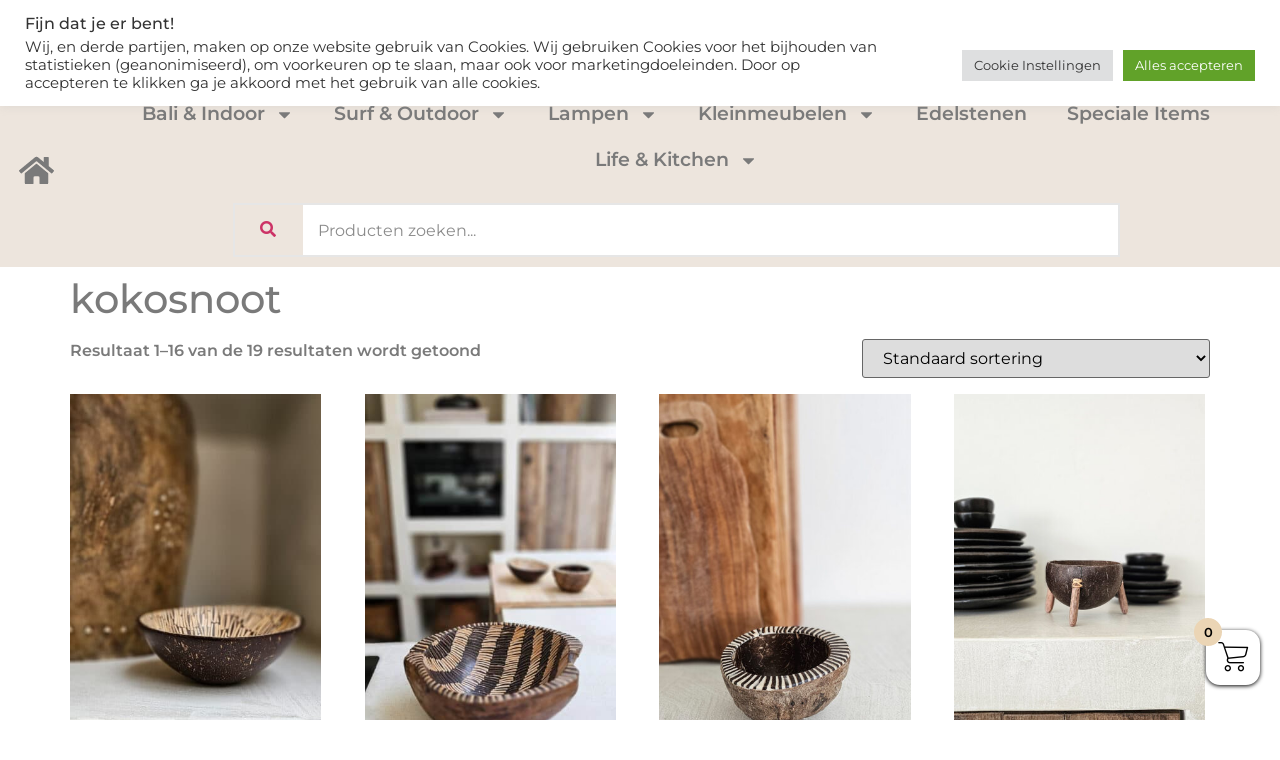

--- FILE ---
content_type: text/html; charset=UTF-8
request_url: https://cocohomeliving.nl/product-tag/kokosnoot/
body_size: 44427
content:
<!doctype html>
<html lang="nl-NL">
<head>
	<meta charset="UTF-8">
	<meta name="viewport" content="width=device-width, initial-scale=1">
	<link rel="profile" href="https://gmpg.org/xfn/11">
	<title>kokosnoot &#8211; CoCo homeliving</title>
<meta name='robots' content='max-image-preview:large' />
	<style>img:is([sizes="auto" i], [sizes^="auto," i]) { contain-intrinsic-size: 3000px 1500px }</style>
	<link rel='dns-prefetch' href='//assets.pinterest.com' />
<link rel='dns-prefetch' href='//cdnjs.cloudflare.com' />
<link rel="alternate" type="application/rss+xml" title="CoCo homeliving &raquo; feed" href="https://cocohomeliving.nl/feed/" />
<link rel="alternate" type="application/rss+xml" title="CoCo homeliving &raquo; reacties feed" href="https://cocohomeliving.nl/comments/feed/" />
<link rel="alternate" type="application/rss+xml" title="CoCo homeliving &raquo; kokosnoot Tag feed" href="https://cocohomeliving.nl/product-tag/kokosnoot/feed/" />
<script>
window._wpemojiSettings = {"baseUrl":"https:\/\/s.w.org\/images\/core\/emoji\/16.0.1\/72x72\/","ext":".png","svgUrl":"https:\/\/s.w.org\/images\/core\/emoji\/16.0.1\/svg\/","svgExt":".svg","source":{"concatemoji":"https:\/\/cocohomeliving.nl\/wp-includes\/js\/wp-emoji-release.min.js?ver=6.8.3"}};
/*! This file is auto-generated */
!function(s,n){var o,i,e;function c(e){try{var t={supportTests:e,timestamp:(new Date).valueOf()};sessionStorage.setItem(o,JSON.stringify(t))}catch(e){}}function p(e,t,n){e.clearRect(0,0,e.canvas.width,e.canvas.height),e.fillText(t,0,0);var t=new Uint32Array(e.getImageData(0,0,e.canvas.width,e.canvas.height).data),a=(e.clearRect(0,0,e.canvas.width,e.canvas.height),e.fillText(n,0,0),new Uint32Array(e.getImageData(0,0,e.canvas.width,e.canvas.height).data));return t.every(function(e,t){return e===a[t]})}function u(e,t){e.clearRect(0,0,e.canvas.width,e.canvas.height),e.fillText(t,0,0);for(var n=e.getImageData(16,16,1,1),a=0;a<n.data.length;a++)if(0!==n.data[a])return!1;return!0}function f(e,t,n,a){switch(t){case"flag":return n(e,"\ud83c\udff3\ufe0f\u200d\u26a7\ufe0f","\ud83c\udff3\ufe0f\u200b\u26a7\ufe0f")?!1:!n(e,"\ud83c\udde8\ud83c\uddf6","\ud83c\udde8\u200b\ud83c\uddf6")&&!n(e,"\ud83c\udff4\udb40\udc67\udb40\udc62\udb40\udc65\udb40\udc6e\udb40\udc67\udb40\udc7f","\ud83c\udff4\u200b\udb40\udc67\u200b\udb40\udc62\u200b\udb40\udc65\u200b\udb40\udc6e\u200b\udb40\udc67\u200b\udb40\udc7f");case"emoji":return!a(e,"\ud83e\udedf")}return!1}function g(e,t,n,a){var r="undefined"!=typeof WorkerGlobalScope&&self instanceof WorkerGlobalScope?new OffscreenCanvas(300,150):s.createElement("canvas"),o=r.getContext("2d",{willReadFrequently:!0}),i=(o.textBaseline="top",o.font="600 32px Arial",{});return e.forEach(function(e){i[e]=t(o,e,n,a)}),i}function t(e){var t=s.createElement("script");t.src=e,t.defer=!0,s.head.appendChild(t)}"undefined"!=typeof Promise&&(o="wpEmojiSettingsSupports",i=["flag","emoji"],n.supports={everything:!0,everythingExceptFlag:!0},e=new Promise(function(e){s.addEventListener("DOMContentLoaded",e,{once:!0})}),new Promise(function(t){var n=function(){try{var e=JSON.parse(sessionStorage.getItem(o));if("object"==typeof e&&"number"==typeof e.timestamp&&(new Date).valueOf()<e.timestamp+604800&&"object"==typeof e.supportTests)return e.supportTests}catch(e){}return null}();if(!n){if("undefined"!=typeof Worker&&"undefined"!=typeof OffscreenCanvas&&"undefined"!=typeof URL&&URL.createObjectURL&&"undefined"!=typeof Blob)try{var e="postMessage("+g.toString()+"("+[JSON.stringify(i),f.toString(),p.toString(),u.toString()].join(",")+"));",a=new Blob([e],{type:"text/javascript"}),r=new Worker(URL.createObjectURL(a),{name:"wpTestEmojiSupports"});return void(r.onmessage=function(e){c(n=e.data),r.terminate(),t(n)})}catch(e){}c(n=g(i,f,p,u))}t(n)}).then(function(e){for(var t in e)n.supports[t]=e[t],n.supports.everything=n.supports.everything&&n.supports[t],"flag"!==t&&(n.supports.everythingExceptFlag=n.supports.everythingExceptFlag&&n.supports[t]);n.supports.everythingExceptFlag=n.supports.everythingExceptFlag&&!n.supports.flag,n.DOMReady=!1,n.readyCallback=function(){n.DOMReady=!0}}).then(function(){return e}).then(function(){var e;n.supports.everything||(n.readyCallback(),(e=n.source||{}).concatemoji?t(e.concatemoji):e.wpemoji&&e.twemoji&&(t(e.twemoji),t(e.wpemoji)))}))}((window,document),window._wpemojiSettings);
</script>
<link rel='stylesheet' id='sbi_styles-css' href='https://cocohomeliving.nl/wp-content/plugins/instagram-feed/css/sbi-styles.min.css?ver=6.10.0' media='all' />
<link rel='stylesheet' id='shopengine-public-css' href='https://cocohomeliving.nl/wp-content/plugins/shopengine/assets/css/shopengine-public.css?ver=4.8.6' media='all' />
<link rel='stylesheet' id='shopengine-widget-frontend-css' href='https://cocohomeliving.nl/wp-content/plugins/shopengine/widgets/init/assets/css/widget-frontend.css?ver=4.8.6' media='all' />
<link rel='stylesheet' id='shopengine-frontend-font-awesome-css' href='https://cocohomeliving.nl/wp-content/plugins/elementor/assets/lib/font-awesome/css/all.css?ver=4.8.6' media='all' />
<style id='wp-emoji-styles-inline-css'>

	img.wp-smiley, img.emoji {
		display: inline !important;
		border: none !important;
		box-shadow: none !important;
		height: 1em !important;
		width: 1em !important;
		margin: 0 0.07em !important;
		vertical-align: -0.1em !important;
		background: none !important;
		padding: 0 !important;
	}
</style>
<link rel='stylesheet' id='wp-block-library-css' href='https://cocohomeliving.nl/wp-includes/css/dist/block-library/style.min.css?ver=6.8.3' media='all' />
<style id='global-styles-inline-css'>
:root{--wp--preset--aspect-ratio--square: 1;--wp--preset--aspect-ratio--4-3: 4/3;--wp--preset--aspect-ratio--3-4: 3/4;--wp--preset--aspect-ratio--3-2: 3/2;--wp--preset--aspect-ratio--2-3: 2/3;--wp--preset--aspect-ratio--16-9: 16/9;--wp--preset--aspect-ratio--9-16: 9/16;--wp--preset--color--black: #000000;--wp--preset--color--cyan-bluish-gray: #abb8c3;--wp--preset--color--white: #ffffff;--wp--preset--color--pale-pink: #f78da7;--wp--preset--color--vivid-red: #cf2e2e;--wp--preset--color--luminous-vivid-orange: #ff6900;--wp--preset--color--luminous-vivid-amber: #fcb900;--wp--preset--color--light-green-cyan: #7bdcb5;--wp--preset--color--vivid-green-cyan: #00d084;--wp--preset--color--pale-cyan-blue: #8ed1fc;--wp--preset--color--vivid-cyan-blue: #0693e3;--wp--preset--color--vivid-purple: #9b51e0;--wp--preset--gradient--vivid-cyan-blue-to-vivid-purple: linear-gradient(135deg,rgba(6,147,227,1) 0%,rgb(155,81,224) 100%);--wp--preset--gradient--light-green-cyan-to-vivid-green-cyan: linear-gradient(135deg,rgb(122,220,180) 0%,rgb(0,208,130) 100%);--wp--preset--gradient--luminous-vivid-amber-to-luminous-vivid-orange: linear-gradient(135deg,rgba(252,185,0,1) 0%,rgba(255,105,0,1) 100%);--wp--preset--gradient--luminous-vivid-orange-to-vivid-red: linear-gradient(135deg,rgba(255,105,0,1) 0%,rgb(207,46,46) 100%);--wp--preset--gradient--very-light-gray-to-cyan-bluish-gray: linear-gradient(135deg,rgb(238,238,238) 0%,rgb(169,184,195) 100%);--wp--preset--gradient--cool-to-warm-spectrum: linear-gradient(135deg,rgb(74,234,220) 0%,rgb(151,120,209) 20%,rgb(207,42,186) 40%,rgb(238,44,130) 60%,rgb(251,105,98) 80%,rgb(254,248,76) 100%);--wp--preset--gradient--blush-light-purple: linear-gradient(135deg,rgb(255,206,236) 0%,rgb(152,150,240) 100%);--wp--preset--gradient--blush-bordeaux: linear-gradient(135deg,rgb(254,205,165) 0%,rgb(254,45,45) 50%,rgb(107,0,62) 100%);--wp--preset--gradient--luminous-dusk: linear-gradient(135deg,rgb(255,203,112) 0%,rgb(199,81,192) 50%,rgb(65,88,208) 100%);--wp--preset--gradient--pale-ocean: linear-gradient(135deg,rgb(255,245,203) 0%,rgb(182,227,212) 50%,rgb(51,167,181) 100%);--wp--preset--gradient--electric-grass: linear-gradient(135deg,rgb(202,248,128) 0%,rgb(113,206,126) 100%);--wp--preset--gradient--midnight: linear-gradient(135deg,rgb(2,3,129) 0%,rgb(40,116,252) 100%);--wp--preset--font-size--small: 13px;--wp--preset--font-size--medium: 20px;--wp--preset--font-size--large: 36px;--wp--preset--font-size--x-large: 42px;--wp--preset--spacing--20: 0.44rem;--wp--preset--spacing--30: 0.67rem;--wp--preset--spacing--40: 1rem;--wp--preset--spacing--50: 1.5rem;--wp--preset--spacing--60: 2.25rem;--wp--preset--spacing--70: 3.38rem;--wp--preset--spacing--80: 5.06rem;--wp--preset--shadow--natural: 6px 6px 9px rgba(0, 0, 0, 0.2);--wp--preset--shadow--deep: 12px 12px 50px rgba(0, 0, 0, 0.4);--wp--preset--shadow--sharp: 6px 6px 0px rgba(0, 0, 0, 0.2);--wp--preset--shadow--outlined: 6px 6px 0px -3px rgba(255, 255, 255, 1), 6px 6px rgba(0, 0, 0, 1);--wp--preset--shadow--crisp: 6px 6px 0px rgba(0, 0, 0, 1);}:root { --wp--style--global--content-size: 800px;--wp--style--global--wide-size: 1200px; }:where(body) { margin: 0; }.wp-site-blocks > .alignleft { float: left; margin-right: 2em; }.wp-site-blocks > .alignright { float: right; margin-left: 2em; }.wp-site-blocks > .aligncenter { justify-content: center; margin-left: auto; margin-right: auto; }:where(.wp-site-blocks) > * { margin-block-start: 24px; margin-block-end: 0; }:where(.wp-site-blocks) > :first-child { margin-block-start: 0; }:where(.wp-site-blocks) > :last-child { margin-block-end: 0; }:root { --wp--style--block-gap: 24px; }:root :where(.is-layout-flow) > :first-child{margin-block-start: 0;}:root :where(.is-layout-flow) > :last-child{margin-block-end: 0;}:root :where(.is-layout-flow) > *{margin-block-start: 24px;margin-block-end: 0;}:root :where(.is-layout-constrained) > :first-child{margin-block-start: 0;}:root :where(.is-layout-constrained) > :last-child{margin-block-end: 0;}:root :where(.is-layout-constrained) > *{margin-block-start: 24px;margin-block-end: 0;}:root :where(.is-layout-flex){gap: 24px;}:root :where(.is-layout-grid){gap: 24px;}.is-layout-flow > .alignleft{float: left;margin-inline-start: 0;margin-inline-end: 2em;}.is-layout-flow > .alignright{float: right;margin-inline-start: 2em;margin-inline-end: 0;}.is-layout-flow > .aligncenter{margin-left: auto !important;margin-right: auto !important;}.is-layout-constrained > .alignleft{float: left;margin-inline-start: 0;margin-inline-end: 2em;}.is-layout-constrained > .alignright{float: right;margin-inline-start: 2em;margin-inline-end: 0;}.is-layout-constrained > .aligncenter{margin-left: auto !important;margin-right: auto !important;}.is-layout-constrained > :where(:not(.alignleft):not(.alignright):not(.alignfull)){max-width: var(--wp--style--global--content-size);margin-left: auto !important;margin-right: auto !important;}.is-layout-constrained > .alignwide{max-width: var(--wp--style--global--wide-size);}body .is-layout-flex{display: flex;}.is-layout-flex{flex-wrap: wrap;align-items: center;}.is-layout-flex > :is(*, div){margin: 0;}body .is-layout-grid{display: grid;}.is-layout-grid > :is(*, div){margin: 0;}body{padding-top: 0px;padding-right: 0px;padding-bottom: 0px;padding-left: 0px;}a:where(:not(.wp-element-button)){text-decoration: underline;}:root :where(.wp-element-button, .wp-block-button__link){background-color: #32373c;border-width: 0;color: #fff;font-family: inherit;font-size: inherit;line-height: inherit;padding: calc(0.667em + 2px) calc(1.333em + 2px);text-decoration: none;}.has-black-color{color: var(--wp--preset--color--black) !important;}.has-cyan-bluish-gray-color{color: var(--wp--preset--color--cyan-bluish-gray) !important;}.has-white-color{color: var(--wp--preset--color--white) !important;}.has-pale-pink-color{color: var(--wp--preset--color--pale-pink) !important;}.has-vivid-red-color{color: var(--wp--preset--color--vivid-red) !important;}.has-luminous-vivid-orange-color{color: var(--wp--preset--color--luminous-vivid-orange) !important;}.has-luminous-vivid-amber-color{color: var(--wp--preset--color--luminous-vivid-amber) !important;}.has-light-green-cyan-color{color: var(--wp--preset--color--light-green-cyan) !important;}.has-vivid-green-cyan-color{color: var(--wp--preset--color--vivid-green-cyan) !important;}.has-pale-cyan-blue-color{color: var(--wp--preset--color--pale-cyan-blue) !important;}.has-vivid-cyan-blue-color{color: var(--wp--preset--color--vivid-cyan-blue) !important;}.has-vivid-purple-color{color: var(--wp--preset--color--vivid-purple) !important;}.has-black-background-color{background-color: var(--wp--preset--color--black) !important;}.has-cyan-bluish-gray-background-color{background-color: var(--wp--preset--color--cyan-bluish-gray) !important;}.has-white-background-color{background-color: var(--wp--preset--color--white) !important;}.has-pale-pink-background-color{background-color: var(--wp--preset--color--pale-pink) !important;}.has-vivid-red-background-color{background-color: var(--wp--preset--color--vivid-red) !important;}.has-luminous-vivid-orange-background-color{background-color: var(--wp--preset--color--luminous-vivid-orange) !important;}.has-luminous-vivid-amber-background-color{background-color: var(--wp--preset--color--luminous-vivid-amber) !important;}.has-light-green-cyan-background-color{background-color: var(--wp--preset--color--light-green-cyan) !important;}.has-vivid-green-cyan-background-color{background-color: var(--wp--preset--color--vivid-green-cyan) !important;}.has-pale-cyan-blue-background-color{background-color: var(--wp--preset--color--pale-cyan-blue) !important;}.has-vivid-cyan-blue-background-color{background-color: var(--wp--preset--color--vivid-cyan-blue) !important;}.has-vivid-purple-background-color{background-color: var(--wp--preset--color--vivid-purple) !important;}.has-black-border-color{border-color: var(--wp--preset--color--black) !important;}.has-cyan-bluish-gray-border-color{border-color: var(--wp--preset--color--cyan-bluish-gray) !important;}.has-white-border-color{border-color: var(--wp--preset--color--white) !important;}.has-pale-pink-border-color{border-color: var(--wp--preset--color--pale-pink) !important;}.has-vivid-red-border-color{border-color: var(--wp--preset--color--vivid-red) !important;}.has-luminous-vivid-orange-border-color{border-color: var(--wp--preset--color--luminous-vivid-orange) !important;}.has-luminous-vivid-amber-border-color{border-color: var(--wp--preset--color--luminous-vivid-amber) !important;}.has-light-green-cyan-border-color{border-color: var(--wp--preset--color--light-green-cyan) !important;}.has-vivid-green-cyan-border-color{border-color: var(--wp--preset--color--vivid-green-cyan) !important;}.has-pale-cyan-blue-border-color{border-color: var(--wp--preset--color--pale-cyan-blue) !important;}.has-vivid-cyan-blue-border-color{border-color: var(--wp--preset--color--vivid-cyan-blue) !important;}.has-vivid-purple-border-color{border-color: var(--wp--preset--color--vivid-purple) !important;}.has-vivid-cyan-blue-to-vivid-purple-gradient-background{background: var(--wp--preset--gradient--vivid-cyan-blue-to-vivid-purple) !important;}.has-light-green-cyan-to-vivid-green-cyan-gradient-background{background: var(--wp--preset--gradient--light-green-cyan-to-vivid-green-cyan) !important;}.has-luminous-vivid-amber-to-luminous-vivid-orange-gradient-background{background: var(--wp--preset--gradient--luminous-vivid-amber-to-luminous-vivid-orange) !important;}.has-luminous-vivid-orange-to-vivid-red-gradient-background{background: var(--wp--preset--gradient--luminous-vivid-orange-to-vivid-red) !important;}.has-very-light-gray-to-cyan-bluish-gray-gradient-background{background: var(--wp--preset--gradient--very-light-gray-to-cyan-bluish-gray) !important;}.has-cool-to-warm-spectrum-gradient-background{background: var(--wp--preset--gradient--cool-to-warm-spectrum) !important;}.has-blush-light-purple-gradient-background{background: var(--wp--preset--gradient--blush-light-purple) !important;}.has-blush-bordeaux-gradient-background{background: var(--wp--preset--gradient--blush-bordeaux) !important;}.has-luminous-dusk-gradient-background{background: var(--wp--preset--gradient--luminous-dusk) !important;}.has-pale-ocean-gradient-background{background: var(--wp--preset--gradient--pale-ocean) !important;}.has-electric-grass-gradient-background{background: var(--wp--preset--gradient--electric-grass) !important;}.has-midnight-gradient-background{background: var(--wp--preset--gradient--midnight) !important;}.has-small-font-size{font-size: var(--wp--preset--font-size--small) !important;}.has-medium-font-size{font-size: var(--wp--preset--font-size--medium) !important;}.has-large-font-size{font-size: var(--wp--preset--font-size--large) !important;}.has-x-large-font-size{font-size: var(--wp--preset--font-size--x-large) !important;}
:root :where(.wp-block-pullquote){font-size: 1.5em;line-height: 1.6;}
</style>
<link rel='stylesheet' id='cookie-law-info-css' href='https://cocohomeliving.nl/wp-content/plugins/cookie-law-info/legacy/public/css/cookie-law-info-public.css?ver=3.3.7' media='all' />
<link rel='stylesheet' id='cookie-law-info-gdpr-css' href='https://cocohomeliving.nl/wp-content/plugins/cookie-law-info/legacy/public/css/cookie-law-info-gdpr.css?ver=3.3.7' media='all' />
<link rel='stylesheet' id='woocommerce-layout-css' href='https://cocohomeliving.nl/wp-content/plugins/woocommerce/assets/css/woocommerce-layout.css?ver=10.3.5' media='all' />
<link rel='stylesheet' id='woocommerce-smallscreen-css' href='https://cocohomeliving.nl/wp-content/plugins/woocommerce/assets/css/woocommerce-smallscreen.css?ver=10.3.5' media='only screen and (max-width: 768px)' />
<link rel='stylesheet' id='woocommerce-general-css' href='https://cocohomeliving.nl/wp-content/plugins/woocommerce/assets/css/woocommerce.css?ver=10.3.5' media='all' />
<style id='woocommerce-inline-inline-css'>
.woocommerce form .form-row .required { visibility: visible; }
</style>
<link rel='stylesheet' id='megamenu-css' href='https://cocohomeliving.nl/wp-content/uploads/maxmegamenu/style.css?ver=72f5b5' media='all' />
<link rel='stylesheet' id='dashicons-css' href='https://cocohomeliving.nl/wp-includes/css/dashicons.min.css?ver=6.8.3' media='all' />
<link rel='stylesheet' id='pinterest-for-woocommerce-pins-css' href='//cocohomeliving.nl/wp-content/plugins/pinterest-for-woocommerce/assets/css/frontend/pinterest-for-woocommerce-pins.min.css?ver=1.4.23' media='all' />
<link rel='stylesheet' id='brands-styles-css' href='https://cocohomeliving.nl/wp-content/plugins/woocommerce/assets/css/brands.css?ver=10.3.5' media='all' />
<link rel='stylesheet' id='select2-css' href='https://cocohomeliving.nl/wp-content/plugins/woocommerce/assets/css/select2.css?ver=10.3.5' media='all' />
<link rel='stylesheet' id='lightslider-css' href='https://cdnjs.cloudflare.com/ajax/libs/lightslider/1.1.6/css/lightslider.css?ver=6.8.3' media='all' />
<link rel='stylesheet' id='xoo-wsc-fonts-css' href='https://cocohomeliving.nl/wp-content/plugins/woocommerce-side-cart-premium/assets/css/xoo-wsc-fonts.css?ver=3.1' media='all' />
<link rel='stylesheet' id='xoo-wsc-style-css' href='https://cocohomeliving.nl/wp-content/plugins/woocommerce-side-cart-premium/assets/css/xoo-wsc-style.css?ver=3.1' media='all' />
<style id='xoo-wsc-style-inline-css'>

.xoo-wsc-sp-left-col img{
	max-width: 50px;
}

.xoo-wsc-sp-right-col{
	font-size: 14px;
}

.xoo-wsc-sp-container{
	background-color: #ede5dd;
}



.xoo-wsc-ft-buttons-cont a.xoo-wsc-ft-btn {
	background-color: #cdbaaa;
	color: #ffffff;
	border: 1px solid #cdbaaa;
}

 

.xoo-wsc-footer{
	background-color: #ffffff;
	color: #000000;
	padding: 10px 20px;
}

.xoo-wsc-footer, .xoo-wsc-footer a, .xoo-wsc-footer .amount{
	font-size: 15px;
}

.xoo-wsc-ft-buttons-cont{
	grid-template-columns: auto;
}

.xoo-wsc-basket{
	bottom: 25px;
	right: 10px;
	background-color: #ffffff;
	color: #000000;
	box-shadow: 0 1px 4px 0;
	border-radius: 14px}

.xoo-wsc-bki{
	font-size: 30px}

.xoo-wsc-items-count{
	top: -12px;
	left: -12px;
}

.xoo-wsc-items-count, .xoo-wsc-sc-count{
	background-color: #ebd5b5;
	color: #000000;
}

.xoo-wsc-container, .xoo-wsc-slider{
	max-width: 800px;
	right: -800px;
	top: 0;bottom: 0;
	bottom: 0;
	font-family: }


.xoo-wsc-cart-active .xoo-wsc-container, .xoo-wsc-slider-active .xoo-wsc-slider{
	right: 0;
}


.xoo-wsc-cart-active .xoo-wsc-basket{
	right: 800px;
}

.xoo-wsc-slider{
	right: -800px;
}

span.xoo-wsch-close {
    font-size: 16px;
    right: 10px;
}

.xoo-wsch-top{
	justify-content: center;
}

.xoo-wsch-text{
	font-size: 20px;
}

.xoo-wsc-header{
	color: #000000;
	background-color: #ffffff;
}

.xoo-wsc-sb-bar > span{
	background-color: #ebd5b5;
}

.xoo-wsc-body{
	background-color: #ffffff;
}

.xoo-wsc-body, .xoo-wsc-body span.amount, .xoo-wsc-body a{
	font-size: 16px;
	color: #000000;
}

.xoo-wsc-product{
	padding: 30px 25px;
}

.xoo-wsc-img-col{
	width: 25%;
}
.xoo-wsc-sum-col{
	width: 75%;
}

.xoo-wsc-sum-col{
	justify-content: center;
}

/***** Quantity *****/

.xoo-wsc-qty-box{
	max-width: 75px;
}

.xoo-wsc-qty-box.xoo-wsc-qtb-square{
	border-color: #000000;
}

input[type="number"].xoo-wsc-qty{
	border-color: #000000;
	background-color: #ffffff;
	color: #000000;
	height: 20px;
	line-height: 20px;
}

input[type="number"].xoo-wsc-qty, .xoo-wsc-qtb-square{
	border-width: 1px;
	border-style: solid;
}
.xoo-wsc-chng{
	background-color: #ffffff;
	color: #000000;
}
</style>
<link rel='stylesheet' id='hello-elementor-css' href='https://cocohomeliving.nl/wp-content/themes/hello-elementor/assets/css/reset.css?ver=3.4.5' media='all' />
<link rel='stylesheet' id='hello-elementor-theme-style-css' href='https://cocohomeliving.nl/wp-content/themes/hello-elementor/assets/css/theme.css?ver=3.4.5' media='all' />
<link rel='stylesheet' id='hello-elementor-header-footer-css' href='https://cocohomeliving.nl/wp-content/themes/hello-elementor/assets/css/header-footer.css?ver=3.4.5' media='all' />
<link rel='stylesheet' id='jetwoo-widgets-for-elementor-css' href='https://cocohomeliving.nl/wp-content/plugins/jetwoo-widgets-for-elementor/assets/css/jet-woo-widgets.css?ver=1.1.9' media='all' />
<style id='jetwoo-widgets-for-elementor-inline-css'>
@font-face {
			font-family: "WooCommerce";
			src: url("https://cocohomeliving.nl/wp-content/plugins/woocommerce/assets/fonts/WooCommerce.eot");
			src: url("https://cocohomeliving.nl/wp-content/plugins/woocommerce/assets/fonts/WooCommerce.eot?#iefix") format("embedded-opentype"),
				url("https://cocohomeliving.nl/wp-content/plugins/woocommerce/assets/fonts/WooCommerce.woff") format("woff"),
				url("https://cocohomeliving.nl/wp-content/plugins/woocommerce/assets/fonts/WooCommerce.ttf") format("truetype"),
				url("https://cocohomeliving.nl/wp-content/plugins/woocommerce/assets/fonts/WooCommerce.svg#WooCommerce") format("svg");
			font-weight: normal;
			font-style: normal;
			}
</style>
<link rel='stylesheet' id='elementor-frontend-css' href='https://cocohomeliving.nl/wp-content/plugins/elementor/assets/css/frontend.min.css?ver=3.33.2' media='all' />
<style id='elementor-frontend-inline-css'>
.elementor-kit-10{--e-global-color-primary:#EBD5B5;--e-global-color-secondary:#E0D3C3;--e-global-color-text:#7A7A7A;--e-global-color-accent:#CEC6C0;--e-global-color-4c94c9b:#DEC3A0;--e-global-color-1842f8b:#CDBAAA;--e-global-color-bf0c377:#EDE5DD;--e-global-typography-primary-font-family:"Aleo";--e-global-typography-primary-font-size:20px;--e-global-typography-primary-font-weight:600;--e-global-typography-secondary-font-family:"Montserrat";--e-global-typography-secondary-font-size:20px;--e-global-typography-secondary-font-weight:400;--e-global-typography-text-font-family:"Montserrat";--e-global-typography-text-font-size:20px;--e-global-typography-text-font-weight:400;--e-global-typography-accent-font-family:"Aleo";--e-global-typography-accent-font-size:25px;--e-global-typography-accent-font-weight:500;color:var( --e-global-color-text );font-family:"Montserrat", Sans-serif;font-weight:600;}.elementor-kit-10 e-page-transition{background-color:#FFBC7D;}.elementor-kit-10 p{margin-block-end:25px;}.elementor-kit-10 a{color:var( --e-global-color-text );}.elementor-kit-10 a:hover{color:var( --e-global-color-text );}.elementor-section.elementor-section-boxed > .elementor-container{max-width:1140px;}.e-con{--container-max-width:1140px;}.elementor-widget:not(:last-child){margin-block-end:20px;}.elementor-element{--widgets-spacing:20px 20px;--widgets-spacing-row:20px;--widgets-spacing-column:20px;}{}h1.entry-title{display:var(--page-title-display);}.site-header .site-branding{flex-direction:column;align-items:stretch;}.site-header{padding-inline-end:0px;padding-inline-start:0px;}.site-footer .site-branding{flex-direction:column;align-items:stretch;}@media(max-width:1024px){.elementor-section.elementor-section-boxed > .elementor-container{max-width:1024px;}.e-con{--container-max-width:1024px;}}@media(max-width:767px){.elementor-section.elementor-section-boxed > .elementor-container{max-width:767px;}.e-con{--container-max-width:767px;}}
.elementor-2875 .elementor-element.elementor-element-1824b732 > .elementor-container > .elementor-column > .elementor-widget-wrap{align-content:center;align-items:center;}.elementor-2875 .elementor-element.elementor-element-1824b732:not(.elementor-motion-effects-element-type-background), .elementor-2875 .elementor-element.elementor-element-1824b732 > .elementor-motion-effects-container > .elementor-motion-effects-layer{background-color:var( --e-global-color-1842f8b );}.elementor-2875 .elementor-element.elementor-element-1824b732 > .elementor-container{min-height:40px;}.elementor-2875 .elementor-element.elementor-element-1824b732{transition:background 0.3s, border 0.3s, border-radius 0.3s, box-shadow 0.3s;z-index:900;}.elementor-2875 .elementor-element.elementor-element-1824b732 > .elementor-background-overlay{transition:background 0.3s, border-radius 0.3s, opacity 0.3s;}.elementor-widget-animated-headline .elementor-headline-plain-text{color:var( --e-global-color-secondary );}.elementor-widget-animated-headline .elementor-headline{font-family:var( --e-global-typography-primary-font-family ), Sans-serif;font-size:var( --e-global-typography-primary-font-size );font-weight:var( --e-global-typography-primary-font-weight );}.elementor-widget-animated-headline{--dynamic-text-color:var( --e-global-color-secondary );}.elementor-widget-animated-headline .elementor-headline-dynamic-text{font-family:var( --e-global-typography-primary-font-family ), Sans-serif;font-weight:var( --e-global-typography-primary-font-weight );}.elementor-widget-animated-headline .elementor-headline-dynamic-wrapper path{stroke:var( --e-global-color-accent );}.elementor-2875 .elementor-element.elementor-element-1514dd43{--iteration-count:infinite;--dynamic-text-color:#FFFFFF;}.elementor-2875 .elementor-element.elementor-element-1514dd43 .elementor-headline{text-align:left;font-family:"Arial", Sans-serif;font-size:20px;font-weight:600;}.elementor-2875 .elementor-element.elementor-element-1514dd43 .elementor-headline-plain-text{color:#FFFFFF;}.elementor-2875 .elementor-element.elementor-element-1514dd43 .elementor-headline-dynamic-text{font-family:"Montserrat", Sans-serif;font-weight:600;}.elementor-widget-button .elementor-button{background-color:var( --e-global-color-accent );font-family:var( --e-global-typography-accent-font-family ), Sans-serif;font-size:var( --e-global-typography-accent-font-size );font-weight:var( --e-global-typography-accent-font-weight );}.elementor-2875 .elementor-element.elementor-element-7468153 .elementor-button{background-color:var( --e-global-color-text );font-family:"Montserrat", Sans-serif;font-size:13px;font-weight:500;fill:#FFFFFF;color:#FFFFFF;}.elementor-2875 .elementor-element.elementor-element-7468153 .elementor-button:hover, .elementor-2875 .elementor-element.elementor-element-7468153 .elementor-button:focus{background-color:var( --e-global-color-bf0c377 );}.elementor-2875 .elementor-element.elementor-element-67392575 > .elementor-container > .elementor-column > .elementor-widget-wrap{align-content:center;align-items:center;}.elementor-2875 .elementor-element.elementor-element-67392575:not(.elementor-motion-effects-element-type-background), .elementor-2875 .elementor-element.elementor-element-67392575 > .elementor-motion-effects-container > .elementor-motion-effects-layer{background-color:var( --e-global-color-1842f8b );}.elementor-2875 .elementor-element.elementor-element-67392575 > .elementor-container{min-height:40px;}.elementor-2875 .elementor-element.elementor-element-67392575{transition:background 0.3s, border 0.3s, border-radius 0.3s, box-shadow 0.3s;z-index:1000;}.elementor-2875 .elementor-element.elementor-element-67392575 > .elementor-background-overlay{transition:background 0.3s, border-radius 0.3s, opacity 0.3s;}.elementor-2875 .elementor-element.elementor-element-7339e064{--iteration-count:infinite;--dynamic-text-color:#FFFFFF;}.elementor-2875 .elementor-element.elementor-element-7339e064 .elementor-headline{text-align:left;font-family:"Arial", Sans-serif;font-size:20px;font-weight:600;}.elementor-2875 .elementor-element.elementor-element-7339e064 .elementor-headline-plain-text{color:#FFFFFF;}.elementor-2875 .elementor-element.elementor-element-7339e064 .elementor-headline-dynamic-text{font-family:"Montserrat", Sans-serif;font-weight:600;}.elementor-2875 .elementor-element.elementor-element-7c3f30ed .elementor-button{background-color:var( --e-global-color-text );font-family:"Montserrat", Sans-serif;font-size:19px;font-weight:500;fill:#FFFFFF;color:#FFFFFF;}.elementor-2875 .elementor-element.elementor-element-7c3f30ed .elementor-button:hover, .elementor-2875 .elementor-element.elementor-element-7c3f30ed .elementor-button:focus{background-color:var( --e-global-color-bf0c377 );}.elementor-2875 .elementor-element.elementor-element-ff9b2ff:not(.elementor-motion-effects-element-type-background), .elementor-2875 .elementor-element.elementor-element-ff9b2ff > .elementor-motion-effects-container > .elementor-motion-effects-layer{background-color:#FFFFFF;}.elementor-2875 .elementor-element.elementor-element-ff9b2ff{transition:background 0.3s, border 0.3s, border-radius 0.3s, box-shadow 0.3s;}.elementor-2875 .elementor-element.elementor-element-ff9b2ff > .elementor-background-overlay{transition:background 0.3s, border-radius 0.3s, opacity 0.3s;}.elementor-2875 .elementor-element.elementor-element-914d13b{--spacer-size:50px;}.elementor-widget-nav-menu .elementor-nav-menu .elementor-item{font-family:var( --e-global-typography-primary-font-family ), Sans-serif;font-size:var( --e-global-typography-primary-font-size );font-weight:var( --e-global-typography-primary-font-weight );}.elementor-widget-nav-menu .elementor-nav-menu--main .elementor-item{color:var( --e-global-color-text );fill:var( --e-global-color-text );}.elementor-widget-nav-menu .elementor-nav-menu--main .elementor-item:hover,
					.elementor-widget-nav-menu .elementor-nav-menu--main .elementor-item.elementor-item-active,
					.elementor-widget-nav-menu .elementor-nav-menu--main .elementor-item.highlighted,
					.elementor-widget-nav-menu .elementor-nav-menu--main .elementor-item:focus{color:var( --e-global-color-accent );fill:var( --e-global-color-accent );}.elementor-widget-nav-menu .elementor-nav-menu--main:not(.e--pointer-framed) .elementor-item:before,
					.elementor-widget-nav-menu .elementor-nav-menu--main:not(.e--pointer-framed) .elementor-item:after{background-color:var( --e-global-color-accent );}.elementor-widget-nav-menu .e--pointer-framed .elementor-item:before,
					.elementor-widget-nav-menu .e--pointer-framed .elementor-item:after{border-color:var( --e-global-color-accent );}.elementor-widget-nav-menu{--e-nav-menu-divider-color:var( --e-global-color-text );}.elementor-widget-nav-menu .elementor-nav-menu--dropdown .elementor-item, .elementor-widget-nav-menu .elementor-nav-menu--dropdown  .elementor-sub-item{font-family:var( --e-global-typography-accent-font-family ), Sans-serif;font-size:var( --e-global-typography-accent-font-size );font-weight:var( --e-global-typography-accent-font-weight );}.elementor-2875 .elementor-element.elementor-element-a17a82c .elementor-menu-toggle{margin:0 auto;}.elementor-2875 .elementor-element.elementor-element-a17a82c .elementor-nav-menu--dropdown .elementor-item, .elementor-2875 .elementor-element.elementor-element-a17a82c .elementor-nav-menu--dropdown  .elementor-sub-item{font-family:"Montserrat", Sans-serif;font-size:25px;font-weight:500;}.elementor-widget-theme-site-logo .widget-image-caption{color:var( --e-global-color-text );font-family:var( --e-global-typography-text-font-family ), Sans-serif;font-size:var( --e-global-typography-text-font-size );font-weight:var( --e-global-typography-text-font-weight );}.elementor-2875 .elementor-element.elementor-element-9ed7a2a .shopengine-advanced-search .shopengine-category-select-wraper{display:none;}.rtl .elementor-2875 .elementor-element.elementor-element-9ed7a2a.elementor-align-right .shopengine-category-select-wraper:before{right:auto;left:0;}.rtl .elementor-2875 .elementor-element.elementor-element-9ed7a2a.elementor-align-left .shopengine-category-select-wraper:before{left:auto;right:0;}.elementor-2875 .elementor-element.elementor-element-9ed7a2a > .elementor-widget-container{padding:0px 150px 0px 150px;}.elementor-2875 .elementor-element.elementor-element-9ed7a2a .shopengine-advanced-search .shopengine-search-product{grid-template-columns:repeat(1, 1fr);}.elementor-2875 .elementor-element.elementor-element-9ed7a2a .shopengine-advanced-search .shopengine-category-name{display:block;}.elementor-2875 .elementor-element.elementor-element-9ed7a2a .shopengine-advanced-search .search-input-group :is(  button, input, select ){height:50px;}.elementor-2875 .elementor-element.elementor-element-9ed7a2a .shopengine-advanced-search :is( .search-input-group ){border-style:solid;border-width:2px 2px 2px 2px;}.rtl .elementor-2875 .elementor-element.elementor-element-9ed7a2a .shopengine-advanced-search :is( .search-input-group ){border-width:2px 2px 2px 2px;}.elementor-2875 .elementor-element.elementor-element-9ed7a2a .shopengine-advanced-search .search-input-group input,
					.elementor-2875 .elementor-element.elementor-element-9ed7a2a .shopengine-advanced-search .search-input-group input::placeholder{color:#3E3E3E;}.elementor-2875 .elementor-element.elementor-element-9ed7a2a .shopengine-advanced-search .search-input-group :is(  input ){background:#ffffff;}.elementor-2875 .elementor-element.elementor-element-9ed7a2a .shopengine-advanced-search .search-input-group :is( input, input::placeholder ){font-size:16px;font-weight:400;}.elementor-2875 .elementor-element.elementor-element-9ed7a2a .shopengine-advanced-search .search-input-group :is(  button ) i, .elementor-2875 .elementor-element.elementor-element-9ed7a2a .shopengine-search-text{color:#3E3E3E;}.elementor-2875 .elementor-element.elementor-element-9ed7a2a .shopengine-advanced-search :is( .search-input-group button, .search-input-group ){background:#E6E6E6;border-color:#E6E6E6;}.elementor-2875 .elementor-element.elementor-element-9ed7a2a .shopengine-advanced-search .search-input-group :is(  button ){flex:0 0 50px;}.elementor-2875 .elementor-element.elementor-element-9ed7a2a .shopengine-advanced-search .search-input-group :is( select ){color:#3E3E3E;font-size:15px;font-weight:500;line-height:18px;}.elementor-2875 .elementor-element.elementor-element-9ed7a2a .shopengine-category-select-wraper{background-color:#ffffff;}.elementor-2875 .elementor-element.elementor-element-9ed7a2a .shopengine-ele-nav-search-select{background-color:transparent;}.elementor-2875 .elementor-element.elementor-element-9ed7a2a .shopengine-search-result-container{left:0px;width:calc(100% - 0px);}.rtl .elementor-2875 .elementor-element.elementor-element-9ed7a2a .shopengine-search-result-container{right:0px;width:calc(100% - 0px);}.elementor-2875 .elementor-element.elementor-element-9ed7a2a .shopengine-advanced-search .shopengine-search-product__item--title a{color:#3E3E3E;font-size:15px;font-weight:500;line-height:18px;}.elementor-2875 .elementor-element.elementor-element-9ed7a2a .shopengine-advanced-search .shopengine-search-product__item--title a:hover{color:var( --e-global-color-primary );}.elementor-2875 .elementor-element.elementor-element-9ed7a2a .shopengine-advanced-search .shopengine-search-product__item--price ins .amount{color:#101010;}.elementor-2875 .elementor-element.elementor-element-9ed7a2a .shopengine-advanced-search .shopengine-search-product__item--price del .amount{color:#999999;}.elementor-2875 .elementor-element.elementor-element-9ed7a2a .shopengine-advanced-search .shopengine-search-product__item--price .amount{font-size:14px;font-weight:500;}.elementor-2875 .elementor-element.elementor-element-9ed7a2a .shopengine-advanced-search .shopengine-discount-badge{display:none;color:#ffffff;}.elementor-2875 .elementor-element.elementor-element-9ed7a2a .shopengine-advanced-search .shopengine-discount-badge {background-color:#F54F29;}.elementor-2875 .elementor-element.elementor-element-9ed7a2a .shopengine-advanced-search .shopengine-search-product__item--price .shopengine-discount-badge{font-size:14px;font-weight:500;}.elementor-2875 .elementor-element.elementor-element-9ed7a2a .shopengine-advanced-search .shopengine-product-rating .star-rating, .elementor-2875 .elementor-element.elementor-element-9ed7a2a .shopengine-advanced-search .shopengine-product-rating .rating-count{font-size:0px;}.elementor-2875 .elementor-element.elementor-element-9ed7a2a .shopengine-product-rating .star-rating::before{color:#fec42d;}.elementor-2875 .elementor-element.elementor-element-9ed7a2a .shopengine-product-rating .star-rating span::before{color:#fec42d;}.elementor-2875 .elementor-element.elementor-element-9ed7a2a .shopengine-product-rating .rating-count{color:#858585;}.elementor-2875 .elementor-element.elementor-element-9ed7a2a .shopengine-search-more-btn{color:#565969;}.elementor-2875 .elementor-element.elementor-element-9ed7a2a .shopengine-advanced-search .shopengine-search-more-btn{background-color:rgba(86, 89, 105, 0.1);}.elementor-2875 .elementor-element.elementor-element-9ed7a2a .shopengine-advanced-search .shopengine-search-product__item:hover .shopengine-search-more-btn{background-color:var( --e-global-color-primary );}.elementor-2875 .elementor-element.elementor-element-9ed7a2a .shopengine-advanced-search .shopengine-search-product__item{padding:10px 10px 10px 10px;}.rtl .elementor-2875 .elementor-element.elementor-element-9ed7a2a .shopengine-advanced-search .shopengine-search-product__item{padding:10px 10px 10px 10px;}.elementor-2875 .elementor-element.elementor-element-9ed7a2a .shopengine-advanced-search :is( .shopengine-product-search-result, .shopengine-search-product__item){border-style:solid;border-width:1px 1px 1px 1px;border-color:#E6E6E6;}.rtl .elementor-2875 .elementor-element.elementor-element-9ed7a2a .shopengine-advanced-search :is( .shopengine-product-search-result, .shopengine-search-product__item){border-width:1px 1px 1px 1px;}.elementor-2875 .elementor-element.elementor-element-9ed7a2a .shopengine-search-more-products{color:var( --e-global-color-primary );}.elementor-2875 .elementor-element.elementor-element-9ed7a2a .shopengine-search-more-products:hover{color:var( --e-global-color-secondary );}.elementor-2875 .elementor-element.elementor-element-4120199e:not(.elementor-motion-effects-element-type-background), .elementor-2875 .elementor-element.elementor-element-4120199e > .elementor-motion-effects-container > .elementor-motion-effects-layer{background-color:#EDE5DD;}.elementor-2875 .elementor-element.elementor-element-4120199e{border-style:solid;border-width:2px 0px 0px 0px;transition:background 0.3s, border 0.3s, border-radius 0.3s, box-shadow 0.3s;z-index:900;}.elementor-2875 .elementor-element.elementor-element-4120199e > .elementor-background-overlay{transition:background 0.3s, border-radius 0.3s, opacity 0.3s;}.elementor-bc-flex-widget .elementor-2875 .elementor-element.elementor-element-2fef087d.elementor-column .elementor-widget-wrap{align-items:center;}.elementor-2875 .elementor-element.elementor-element-2fef087d.elementor-column.elementor-element[data-element_type="column"] > .elementor-widget-wrap.elementor-element-populated{align-content:center;align-items:center;}.elementor-widget-icon.elementor-view-stacked .elementor-icon{background-color:var( --e-global-color-primary );}.elementor-widget-icon.elementor-view-framed .elementor-icon, .elementor-widget-icon.elementor-view-default .elementor-icon{color:var( --e-global-color-primary );border-color:var( --e-global-color-primary );}.elementor-widget-icon.elementor-view-framed .elementor-icon, .elementor-widget-icon.elementor-view-default .elementor-icon svg{fill:var( --e-global-color-primary );}.elementor-2875 .elementor-element.elementor-element-30750c5 .elementor-icon-wrapper{text-align:center;}.elementor-2875 .elementor-element.elementor-element-30750c5.elementor-view-stacked .elementor-icon{background-color:var( --e-global-color-text );}.elementor-2875 .elementor-element.elementor-element-30750c5.elementor-view-framed .elementor-icon, .elementor-2875 .elementor-element.elementor-element-30750c5.elementor-view-default .elementor-icon{color:var( --e-global-color-text );border-color:var( --e-global-color-text );}.elementor-2875 .elementor-element.elementor-element-30750c5.elementor-view-framed .elementor-icon, .elementor-2875 .elementor-element.elementor-element-30750c5.elementor-view-default .elementor-icon svg{fill:var( --e-global-color-text );}.elementor-2875 .elementor-element.elementor-element-30750c5 .elementor-icon{font-size:35px;}.elementor-2875 .elementor-element.elementor-element-30750c5 .elementor-icon svg{height:35px;}.elementor-2875 .elementor-element.elementor-element-47770a62 .elementor-nav-menu .elementor-item{font-family:"Montserrat", Sans-serif;font-size:19px;font-weight:600;}.elementor-2875 .elementor-element.elementor-element-47770a62 .elementor-nav-menu--main .elementor-item{color:var( --e-global-color-text );fill:var( --e-global-color-text );}.elementor-2875 .elementor-element.elementor-element-47770a62 .elementor-nav-menu--dropdown a, .elementor-2875 .elementor-element.elementor-element-47770a62 .elementor-menu-toggle{color:var( --e-global-color-text );fill:var( --e-global-color-text );}.elementor-2875 .elementor-element.elementor-element-47770a62 .elementor-nav-menu--dropdown{background-color:#FFFFFF;border-radius:5px 5px 5px 5px;}.elementor-2875 .elementor-element.elementor-element-47770a62 .elementor-nav-menu--dropdown a:hover,
					.elementor-2875 .elementor-element.elementor-element-47770a62 .elementor-nav-menu--dropdown a:focus,
					.elementor-2875 .elementor-element.elementor-element-47770a62 .elementor-nav-menu--dropdown a.elementor-item-active,
					.elementor-2875 .elementor-element.elementor-element-47770a62 .elementor-nav-menu--dropdown a.highlighted,
					.elementor-2875 .elementor-element.elementor-element-47770a62 .elementor-menu-toggle:hover,
					.elementor-2875 .elementor-element.elementor-element-47770a62 .elementor-menu-toggle:focus{color:var( --e-global-color-accent );}.elementor-2875 .elementor-element.elementor-element-47770a62 .elementor-nav-menu--dropdown a:hover,
					.elementor-2875 .elementor-element.elementor-element-47770a62 .elementor-nav-menu--dropdown a:focus,
					.elementor-2875 .elementor-element.elementor-element-47770a62 .elementor-nav-menu--dropdown a.elementor-item-active,
					.elementor-2875 .elementor-element.elementor-element-47770a62 .elementor-nav-menu--dropdown a.highlighted{background-color:#FFFFFF;}.elementor-2875 .elementor-element.elementor-element-47770a62 .elementor-nav-menu--dropdown .elementor-item, .elementor-2875 .elementor-element.elementor-element-47770a62 .elementor-nav-menu--dropdown  .elementor-sub-item{font-family:"Montserrat", Sans-serif;font-size:15px;font-weight:500;}.elementor-2875 .elementor-element.elementor-element-47770a62 .elementor-nav-menu--dropdown li:first-child a{border-top-left-radius:5px;border-top-right-radius:5px;}.elementor-2875 .elementor-element.elementor-element-47770a62 .elementor-nav-menu--dropdown li:last-child a{border-bottom-right-radius:5px;border-bottom-left-radius:5px;}.elementor-2875 .elementor-element.elementor-element-be31485 .shopengine-advanced-search .shopengine-category-select-wraper{display:none;}.rtl .elementor-2875 .elementor-element.elementor-element-be31485.elementor-align-right .shopengine-category-select-wraper:before{right:auto;left:0;}.rtl .elementor-2875 .elementor-element.elementor-element-be31485.elementor-align-left .shopengine-category-select-wraper:before{left:auto;right:0;}.elementor-2875 .elementor-element.elementor-element-be31485 > .elementor-widget-container{padding:0px 150px 0px 150px;}.elementor-2875 .elementor-element.elementor-element-be31485 .shopengine-advanced-search .shopengine-search-product{grid-template-columns:repeat(1, 1fr);}.elementor-2875 .elementor-element.elementor-element-be31485 .shopengine-advanced-search .shopengine-category-name{display:block;}.elementor-2875 .elementor-element.elementor-element-be31485 .shopengine-advanced-search .search-input-group :is(  button, input, select ){height:50px;}.elementor-2875 .elementor-element.elementor-element-be31485 .shopengine-advanced-search :is( .search-input-group ){border-style:solid;border-width:2px 2px 2px 2px;}.rtl .elementor-2875 .elementor-element.elementor-element-be31485 .shopengine-advanced-search :is( .search-input-group ){border-width:2px 2px 2px 2px;}.elementor-2875 .elementor-element.elementor-element-be31485 .shopengine-advanced-search .search-input-group input,
					.elementor-2875 .elementor-element.elementor-element-be31485 .shopengine-advanced-search .search-input-group input::placeholder{color:#3E3E3E;}.elementor-2875 .elementor-element.elementor-element-be31485 .shopengine-advanced-search .search-input-group :is(  input ){background:#ffffff;}.elementor-2875 .elementor-element.elementor-element-be31485 .shopengine-advanced-search .search-input-group :is( input, input::placeholder ){font-size:16px;font-weight:400;}.elementor-2875 .elementor-element.elementor-element-be31485 .shopengine-advanced-search .search-input-group :is(  button ) i, .elementor-2875 .elementor-element.elementor-element-be31485 .shopengine-search-text{color:#3E3E3E;}.elementor-2875 .elementor-element.elementor-element-be31485 .shopengine-advanced-search :is( .search-input-group button, .search-input-group ){background:#E6E6E6;border-color:#E6E6E6;}.elementor-2875 .elementor-element.elementor-element-be31485 .shopengine-advanced-search .search-input-group :is(  button ){flex:0 0 50px;}.elementor-2875 .elementor-element.elementor-element-be31485 .shopengine-advanced-search .search-input-group :is( select ){color:#3E3E3E;font-size:15px;font-weight:500;line-height:18px;}.elementor-2875 .elementor-element.elementor-element-be31485 .shopengine-category-select-wraper{background-color:#ffffff;}.elementor-2875 .elementor-element.elementor-element-be31485 .shopengine-ele-nav-search-select{background-color:transparent;}.elementor-2875 .elementor-element.elementor-element-be31485 .shopengine-search-result-container{left:0px;width:calc(100% - 0px);}.rtl .elementor-2875 .elementor-element.elementor-element-be31485 .shopengine-search-result-container{right:0px;width:calc(100% - 0px);}.elementor-2875 .elementor-element.elementor-element-be31485 .shopengine-advanced-search .shopengine-search-product__item--title a{color:#3E3E3E;font-size:15px;font-weight:500;line-height:18px;}.elementor-2875 .elementor-element.elementor-element-be31485 .shopengine-advanced-search .shopengine-search-product__item--title a:hover{color:var( --e-global-color-primary );}.elementor-2875 .elementor-element.elementor-element-be31485 .shopengine-advanced-search .shopengine-search-product__item--price ins .amount{color:#101010;}.elementor-2875 .elementor-element.elementor-element-be31485 .shopengine-advanced-search .shopengine-search-product__item--price del .amount{color:#999999;}.elementor-2875 .elementor-element.elementor-element-be31485 .shopengine-advanced-search .shopengine-search-product__item--price .amount{font-size:14px;font-weight:500;}.elementor-2875 .elementor-element.elementor-element-be31485 .shopengine-advanced-search .shopengine-discount-badge{display:none;color:#ffffff;}.elementor-2875 .elementor-element.elementor-element-be31485 .shopengine-advanced-search .shopengine-discount-badge {background-color:#F54F29;}.elementor-2875 .elementor-element.elementor-element-be31485 .shopengine-advanced-search .shopengine-search-product__item--price .shopengine-discount-badge{font-size:14px;font-weight:500;}.elementor-2875 .elementor-element.elementor-element-be31485 .shopengine-advanced-search .shopengine-product-rating .star-rating, .elementor-2875 .elementor-element.elementor-element-be31485 .shopengine-advanced-search .shopengine-product-rating .rating-count{font-size:0px;}.elementor-2875 .elementor-element.elementor-element-be31485 .shopengine-product-rating .star-rating::before{color:#fec42d;}.elementor-2875 .elementor-element.elementor-element-be31485 .shopengine-product-rating .star-rating span::before{color:#fec42d;}.elementor-2875 .elementor-element.elementor-element-be31485 .shopengine-product-rating .rating-count{color:#858585;}.elementor-2875 .elementor-element.elementor-element-be31485 .shopengine-search-more-btn{color:#565969;}.elementor-2875 .elementor-element.elementor-element-be31485 .shopengine-advanced-search .shopengine-search-more-btn{background-color:rgba(86, 89, 105, 0.1);}.elementor-2875 .elementor-element.elementor-element-be31485 .shopengine-advanced-search .shopengine-search-product__item:hover .shopengine-search-more-btn{background-color:var( --e-global-color-primary );}.elementor-2875 .elementor-element.elementor-element-be31485 .shopengine-advanced-search .shopengine-search-product__item{padding:10px 10px 10px 10px;}.rtl .elementor-2875 .elementor-element.elementor-element-be31485 .shopengine-advanced-search .shopengine-search-product__item{padding:10px 10px 10px 10px;}.elementor-2875 .elementor-element.elementor-element-be31485 .shopengine-advanced-search :is( .shopengine-product-search-result, .shopengine-search-product__item){border-style:solid;border-width:1px 1px 1px 1px;border-color:#E6E6E6;}.rtl .elementor-2875 .elementor-element.elementor-element-be31485 .shopengine-advanced-search :is( .shopengine-product-search-result, .shopengine-search-product__item){border-width:1px 1px 1px 1px;}.elementor-2875 .elementor-element.elementor-element-be31485 .shopengine-search-more-products{color:var( --e-global-color-primary );}.elementor-2875 .elementor-element.elementor-element-be31485 .shopengine-search-more-products:hover{color:var( --e-global-color-secondary );}.elementor-theme-builder-content-area{height:400px;}.elementor-location-header:before, .elementor-location-footer:before{content:"";display:table;clear:both;}@media(max-width:1024px){.elementor-2875 .elementor-element.elementor-element-1824b732{padding:10px 20px 10px 20px;}.elementor-widget-animated-headline .elementor-headline{font-size:var( --e-global-typography-primary-font-size );}.elementor-widget-button .elementor-button{font-size:var( --e-global-typography-accent-font-size );}.elementor-2875 .elementor-element.elementor-element-67392575{padding:10px 20px 10px 20px;}.elementor-widget-nav-menu .elementor-nav-menu .elementor-item{font-size:var( --e-global-typography-primary-font-size );}.elementor-widget-nav-menu .elementor-nav-menu--dropdown .elementor-item, .elementor-widget-nav-menu .elementor-nav-menu--dropdown  .elementor-sub-item{font-size:var( --e-global-typography-accent-font-size );}.elementor-widget-theme-site-logo .widget-image-caption{font-size:var( --e-global-typography-text-font-size );}.elementor-2875 .elementor-element.elementor-element-6c4b784 img{width:29%;}.elementor-2875 .elementor-element.elementor-element-9ed7a2a .shopengine-advanced-search .shopengine-category-select-wraper{display:block;}.elementor-2875 .elementor-element.elementor-element-9ed7a2a > .elementor-widget-container{padding:0px 0px 0px 0px;}.elementor-2875 .elementor-element.elementor-element-be31485 .shopengine-advanced-search .shopengine-category-select-wraper{display:block;}.elementor-2875 .elementor-element.elementor-element-be31485 > .elementor-widget-container{padding:0px 0px 0px 0px;}}@media(max-width:767px){.elementor-2875 .elementor-element.elementor-element-1824b732 > .elementor-container{min-height:0px;}.elementor-2875 .elementor-element.elementor-element-1824b732{padding:0px 20px 0px 20px;}.elementor-widget-animated-headline .elementor-headline{font-size:var( --e-global-typography-primary-font-size );}.elementor-widget-button .elementor-button{font-size:var( --e-global-typography-accent-font-size );}.elementor-2875 .elementor-element.elementor-element-67392575 > .elementor-container{min-height:0px;}.elementor-2875 .elementor-element.elementor-element-67392575{padding:0px 20px 0px 20px;}.elementor-2875 .elementor-element.elementor-element-7b1a6918 > .elementor-element-populated{padding:0px 0px 0px 0px;}.elementor-2875 .elementor-element.elementor-element-7339e064 .elementor-headline{font-size:12px;}.elementor-2875 .elementor-element.elementor-element-6dde6a80{width:70%;}.elementor-2875 .elementor-element.elementor-element-334a675f{width:30%;}.elementor-2875 .elementor-element.elementor-element-7c3f30ed .elementor-button{font-size:10px;}.elementor-2875 .elementor-element.elementor-element-ff9b2ff{z-index:1000;}.elementor-2875 .elementor-element.elementor-element-fa29d43{width:30%;z-index:1001;}.elementor-2875 .elementor-element.elementor-element-914d13b{--spacer-size:3vh;}.elementor-widget-nav-menu .elementor-nav-menu .elementor-item{font-size:var( --e-global-typography-primary-font-size );}.elementor-widget-nav-menu .elementor-nav-menu--dropdown .elementor-item, .elementor-widget-nav-menu .elementor-nav-menu--dropdown  .elementor-sub-item{font-size:var( --e-global-typography-accent-font-size );}.elementor-2875 .elementor-element.elementor-element-a17a82c{z-index:1001;}.elementor-2875 .elementor-element.elementor-element-a17a82c .elementor-nav-menu--dropdown .elementor-item, .elementor-2875 .elementor-element.elementor-element-a17a82c .elementor-nav-menu--dropdown  .elementor-sub-item{font-size:16px;}.elementor-2875 .elementor-element.elementor-element-e99fd2f{width:70%;}.elementor-widget-theme-site-logo .widget-image-caption{font-size:var( --e-global-typography-text-font-size );}.elementor-2875 .elementor-element.elementor-element-6c4b784{text-align:center;}.elementor-2875 .elementor-element.elementor-element-6c4b784 img{width:70%;}.elementor-2875 .elementor-element.elementor-element-9ed7a2a .shopengine-advanced-search .shopengine-category-select-wraper{display:none;}.elementor-2875 .elementor-element.elementor-element-4120199e{margin-top:0px;margin-bottom:0px;z-index:0;}.elementor-2875 .elementor-element.elementor-element-be31485 .shopengine-advanced-search .shopengine-category-select-wraper{display:none;}}@media(min-width:768px){.elementor-2875 .elementor-element.elementor-element-7899b883{width:49.392%;}.elementor-2875 .elementor-element.elementor-element-6699466a{width:28.992%;}.elementor-2875 .elementor-element.elementor-element-5f90b668{width:13.022%;}.elementor-2875 .elementor-element.elementor-element-85506d7{width:8.516%;}.elementor-2875 .elementor-element.elementor-element-7b1a6918{width:10.043%;}.elementor-2875 .elementor-element.elementor-element-6d79c91e{width:50.931%;}.elementor-2875 .elementor-element.elementor-element-6dde6a80{width:21.501%;}.elementor-2875 .elementor-element.elementor-element-334a675f{width:12.488%;}.elementor-2875 .elementor-element.elementor-element-152f22e5{width:5.024%;}.elementor-2875 .elementor-element.elementor-element-2fef087d{width:5.7%;}.elementor-2875 .elementor-element.elementor-element-1dde1603{width:94.3%;}}@media(max-width:1024px) and (min-width:768px){.elementor-2875 .elementor-element.elementor-element-6699466a{width:30%;}.elementor-2875 .elementor-element.elementor-element-7b1a6918{width:70%;}.elementor-2875 .elementor-element.elementor-element-6dde6a80{width:30%;}}/* Start custom CSS for section, class: .elementor-element-67392575 */html,
body{
width:100%;
overflow-x:hidden;
}/* End custom CSS */
.elementor-77 .elementor-element.elementor-element-397ff7ff:not(.elementor-motion-effects-element-type-background), .elementor-77 .elementor-element.elementor-element-397ff7ff > .elementor-motion-effects-container > .elementor-motion-effects-layer{background-color:var( --e-global-color-1842f8b );}.elementor-77 .elementor-element.elementor-element-397ff7ff > .elementor-background-overlay{background-image:url("https://cocohomeliving.nl/wp-content/uploads/2021/10/daniel-straub-n5HOJGtYt4Q-unsplash-scaled.jpg");opacity:0.1;transition:background 0.3s, border-radius 0.3s, opacity 0.3s;}.elementor-77 .elementor-element.elementor-element-397ff7ff{border-style:solid;border-width:5px 0px 0px 0px;border-color:var( --e-global-color-primary );transition:background 0.3s, border 0.3s, border-radius 0.3s, box-shadow 0.3s;padding:50px 0px 20px 0px;}.elementor-widget-heading .elementor-heading-title{font-family:var( --e-global-typography-primary-font-family ), Sans-serif;font-size:var( --e-global-typography-primary-font-size );font-weight:var( --e-global-typography-primary-font-weight );color:var( --e-global-color-primary );}.elementor-77 .elementor-element.elementor-element-90bf8dc .elementor-heading-title{font-size:18px;font-weight:500;color:#ffffff;}.elementor-widget-icon-list .elementor-icon-list-item:not(:last-child):after{border-color:var( --e-global-color-text );}.elementor-widget-icon-list .elementor-icon-list-icon i{color:var( --e-global-color-primary );}.elementor-widget-icon-list .elementor-icon-list-icon svg{fill:var( --e-global-color-primary );}.elementor-widget-icon-list .elementor-icon-list-item > .elementor-icon-list-text, .elementor-widget-icon-list .elementor-icon-list-item > a{font-family:var( --e-global-typography-text-font-family ), Sans-serif;font-size:var( --e-global-typography-text-font-size );font-weight:var( --e-global-typography-text-font-weight );}.elementor-widget-icon-list .elementor-icon-list-text{color:var( --e-global-color-secondary );}.elementor-77 .elementor-element.elementor-element-7443f131 .elementor-icon-list-items:not(.elementor-inline-items) .elementor-icon-list-item:not(:last-child){padding-block-end:calc(5px/2);}.elementor-77 .elementor-element.elementor-element-7443f131 .elementor-icon-list-items:not(.elementor-inline-items) .elementor-icon-list-item:not(:first-child){margin-block-start:calc(5px/2);}.elementor-77 .elementor-element.elementor-element-7443f131 .elementor-icon-list-items.elementor-inline-items .elementor-icon-list-item{margin-inline:calc(5px/2);}.elementor-77 .elementor-element.elementor-element-7443f131 .elementor-icon-list-items.elementor-inline-items{margin-inline:calc(-5px/2);}.elementor-77 .elementor-element.elementor-element-7443f131 .elementor-icon-list-items.elementor-inline-items .elementor-icon-list-item:after{inset-inline-end:calc(-5px/2);}.elementor-77 .elementor-element.elementor-element-7443f131 .elementor-icon-list-icon i{transition:color 0.3s;}.elementor-77 .elementor-element.elementor-element-7443f131 .elementor-icon-list-icon svg{transition:fill 0.3s;}.elementor-77 .elementor-element.elementor-element-7443f131{--e-icon-list-icon-size:0px;--icon-vertical-offset:0px;}.elementor-77 .elementor-element.elementor-element-7443f131 .elementor-icon-list-icon{padding-inline-end:0px;}.elementor-77 .elementor-element.elementor-element-7443f131 .elementor-icon-list-item > .elementor-icon-list-text, .elementor-77 .elementor-element.elementor-element-7443f131 .elementor-icon-list-item > a{font-size:14px;font-weight:300;}.elementor-77 .elementor-element.elementor-element-7443f131 .elementor-icon-list-text{color:rgba(255,255,255,0.79);transition:color 0.3s;}.elementor-77 .elementor-element.elementor-element-3e83ea8b .elementor-heading-title{font-size:18px;font-weight:500;color:#ffffff;}.elementor-77 .elementor-element.elementor-element-2c10d6d .elementor-icon-list-items:not(.elementor-inline-items) .elementor-icon-list-item:not(:last-child){padding-block-end:calc(5px/2);}.elementor-77 .elementor-element.elementor-element-2c10d6d .elementor-icon-list-items:not(.elementor-inline-items) .elementor-icon-list-item:not(:first-child){margin-block-start:calc(5px/2);}.elementor-77 .elementor-element.elementor-element-2c10d6d .elementor-icon-list-items.elementor-inline-items .elementor-icon-list-item{margin-inline:calc(5px/2);}.elementor-77 .elementor-element.elementor-element-2c10d6d .elementor-icon-list-items.elementor-inline-items{margin-inline:calc(-5px/2);}.elementor-77 .elementor-element.elementor-element-2c10d6d .elementor-icon-list-items.elementor-inline-items .elementor-icon-list-item:after{inset-inline-end:calc(-5px/2);}.elementor-77 .elementor-element.elementor-element-2c10d6d .elementor-icon-list-icon i{transition:color 0.3s;}.elementor-77 .elementor-element.elementor-element-2c10d6d .elementor-icon-list-icon svg{transition:fill 0.3s;}.elementor-77 .elementor-element.elementor-element-2c10d6d{--e-icon-list-icon-size:0px;--icon-vertical-offset:0px;}.elementor-77 .elementor-element.elementor-element-2c10d6d .elementor-icon-list-icon{padding-inline-end:0px;}.elementor-77 .elementor-element.elementor-element-2c10d6d .elementor-icon-list-item > .elementor-icon-list-text, .elementor-77 .elementor-element.elementor-element-2c10d6d .elementor-icon-list-item > a{font-size:14px;font-weight:300;}.elementor-77 .elementor-element.elementor-element-2c10d6d .elementor-icon-list-text{color:rgba(255,255,255,0.79);transition:color 0.3s;}.elementor-77 .elementor-element.elementor-element-e217769 .elementor-heading-title{font-size:18px;font-weight:500;color:#FFFFFF;}.elementor-77 .elementor-element.elementor-element-c544597 .elementor-icon-list-items:not(.elementor-inline-items) .elementor-icon-list-item:not(:last-child){padding-block-end:calc(5px/2);}.elementor-77 .elementor-element.elementor-element-c544597 .elementor-icon-list-items:not(.elementor-inline-items) .elementor-icon-list-item:not(:first-child){margin-block-start:calc(5px/2);}.elementor-77 .elementor-element.elementor-element-c544597 .elementor-icon-list-items.elementor-inline-items .elementor-icon-list-item{margin-inline:calc(5px/2);}.elementor-77 .elementor-element.elementor-element-c544597 .elementor-icon-list-items.elementor-inline-items{margin-inline:calc(-5px/2);}.elementor-77 .elementor-element.elementor-element-c544597 .elementor-icon-list-items.elementor-inline-items .elementor-icon-list-item:after{inset-inline-end:calc(-5px/2);}.elementor-77 .elementor-element.elementor-element-c544597 .elementor-icon-list-icon i{transition:color 0.3s;}.elementor-77 .elementor-element.elementor-element-c544597 .elementor-icon-list-icon svg{transition:fill 0.3s;}.elementor-77 .elementor-element.elementor-element-c544597{--e-icon-list-icon-size:0px;--icon-vertical-offset:0px;}.elementor-77 .elementor-element.elementor-element-c544597 .elementor-icon-list-icon{padding-inline-end:0px;}.elementor-77 .elementor-element.elementor-element-c544597 .elementor-icon-list-item > .elementor-icon-list-text, .elementor-77 .elementor-element.elementor-element-c544597 .elementor-icon-list-item > a{font-size:15px;font-weight:300;}.elementor-77 .elementor-element.elementor-element-c544597 .elementor-icon-list-text{color:rgba(255,255,255,0.79);transition:color 0.3s;}.elementor-77 .elementor-element.elementor-element-21fb6a74 .elementor-heading-title{font-size:18px;font-weight:500;color:#ffffff;}.elementor-77 .elementor-element.elementor-element-3713a844 .elementor-icon-list-items:not(.elementor-inline-items) .elementor-icon-list-item:not(:last-child){padding-block-end:calc(5px/2);}.elementor-77 .elementor-element.elementor-element-3713a844 .elementor-icon-list-items:not(.elementor-inline-items) .elementor-icon-list-item:not(:first-child){margin-block-start:calc(5px/2);}.elementor-77 .elementor-element.elementor-element-3713a844 .elementor-icon-list-items.elementor-inline-items .elementor-icon-list-item{margin-inline:calc(5px/2);}.elementor-77 .elementor-element.elementor-element-3713a844 .elementor-icon-list-items.elementor-inline-items{margin-inline:calc(-5px/2);}.elementor-77 .elementor-element.elementor-element-3713a844 .elementor-icon-list-items.elementor-inline-items .elementor-icon-list-item:after{inset-inline-end:calc(-5px/2);}.elementor-77 .elementor-element.elementor-element-3713a844 .elementor-icon-list-icon i{color:#ffffff;transition:color 0.3s;}.elementor-77 .elementor-element.elementor-element-3713a844 .elementor-icon-list-icon svg{fill:#ffffff;transition:fill 0.3s;}.elementor-77 .elementor-element.elementor-element-3713a844 .elementor-icon-list-icon{padding-inline-end:15px;}.elementor-77 .elementor-element.elementor-element-3713a844{--icon-vertical-offset:0px;}.elementor-77 .elementor-element.elementor-element-3713a844 .elementor-icon-list-item > .elementor-icon-list-text, .elementor-77 .elementor-element.elementor-element-3713a844 .elementor-icon-list-item > a{font-size:14px;font-weight:300;}.elementor-77 .elementor-element.elementor-element-3713a844 .elementor-icon-list-text{color:rgba(255,255,255,0.79);transition:color 0.3s;}.elementor-77 .elementor-element.elementor-element-db398b4 .elementor-icon-list-items:not(.elementor-inline-items) .elementor-icon-list-item:not(:last-child){padding-block-end:calc(5px/2);}.elementor-77 .elementor-element.elementor-element-db398b4 .elementor-icon-list-items:not(.elementor-inline-items) .elementor-icon-list-item:not(:first-child){margin-block-start:calc(5px/2);}.elementor-77 .elementor-element.elementor-element-db398b4 .elementor-icon-list-items.elementor-inline-items .elementor-icon-list-item{margin-inline:calc(5px/2);}.elementor-77 .elementor-element.elementor-element-db398b4 .elementor-icon-list-items.elementor-inline-items{margin-inline:calc(-5px/2);}.elementor-77 .elementor-element.elementor-element-db398b4 .elementor-icon-list-items.elementor-inline-items .elementor-icon-list-item:after{inset-inline-end:calc(-5px/2);}.elementor-77 .elementor-element.elementor-element-db398b4 .elementor-icon-list-icon i{color:#ffffff;transition:color 0.3s;}.elementor-77 .elementor-element.elementor-element-db398b4 .elementor-icon-list-icon svg{fill:#ffffff;transition:fill 0.3s;}.elementor-77 .elementor-element.elementor-element-db398b4 .elementor-icon-list-icon{padding-inline-end:15px;}.elementor-77 .elementor-element.elementor-element-db398b4{--icon-vertical-offset:0px;}.elementor-77 .elementor-element.elementor-element-db398b4 .elementor-icon-list-item > .elementor-icon-list-text, .elementor-77 .elementor-element.elementor-element-db398b4 .elementor-icon-list-item > a{font-size:14px;font-weight:300;}.elementor-77 .elementor-element.elementor-element-db398b4 .elementor-icon-list-text{color:rgba(255,255,255,0.79);transition:color 0.3s;}.elementor-widget-icon.elementor-view-stacked .elementor-icon{background-color:var( --e-global-color-primary );}.elementor-widget-icon.elementor-view-framed .elementor-icon, .elementor-widget-icon.elementor-view-default .elementor-icon{color:var( --e-global-color-primary );border-color:var( --e-global-color-primary );}.elementor-widget-icon.elementor-view-framed .elementor-icon, .elementor-widget-icon.elementor-view-default .elementor-icon svg{fill:var( --e-global-color-primary );}.elementor-77 .elementor-element.elementor-element-0a23621 > .elementor-widget-container{margin:8px 0px 0px 0px;}.elementor-77 .elementor-element.elementor-element-0a23621 .elementor-icon-wrapper{text-align:center;}.elementor-77 .elementor-element.elementor-element-0a23621.elementor-view-stacked .elementor-icon{background-color:var( --e-global-color-text );}.elementor-77 .elementor-element.elementor-element-0a23621.elementor-view-framed .elementor-icon, .elementor-77 .elementor-element.elementor-element-0a23621.elementor-view-default .elementor-icon{color:var( --e-global-color-text );border-color:var( --e-global-color-text );}.elementor-77 .elementor-element.elementor-element-0a23621.elementor-view-framed .elementor-icon, .elementor-77 .elementor-element.elementor-element-0a23621.elementor-view-default .elementor-icon svg{fill:var( --e-global-color-text );}.elementor-77 .elementor-element.elementor-element-0a23621 .elementor-icon{font-size:38px;}.elementor-77 .elementor-element.elementor-element-0a23621 .elementor-icon svg{height:38px;}.elementor-77 .elementor-element.elementor-element-3168de0 .elementor-icon-wrapper{text-align:center;}.elementor-77 .elementor-element.elementor-element-3168de0.elementor-view-stacked .elementor-icon{background-color:var( --e-global-color-text );}.elementor-77 .elementor-element.elementor-element-3168de0.elementor-view-framed .elementor-icon, .elementor-77 .elementor-element.elementor-element-3168de0.elementor-view-default .elementor-icon{color:var( --e-global-color-text );border-color:var( --e-global-color-text );}.elementor-77 .elementor-element.elementor-element-3168de0.elementor-view-framed .elementor-icon, .elementor-77 .elementor-element.elementor-element-3168de0.elementor-view-default .elementor-icon svg{fill:var( --e-global-color-text );}.elementor-77 .elementor-element.elementor-element-f932b6d .elementor-icon-wrapper{text-align:center;}.elementor-77 .elementor-element.elementor-element-f932b6d.elementor-view-stacked .elementor-icon{background-color:var( --e-global-color-text );}.elementor-77 .elementor-element.elementor-element-f932b6d.elementor-view-framed .elementor-icon, .elementor-77 .elementor-element.elementor-element-f932b6d.elementor-view-default .elementor-icon{color:var( --e-global-color-text );border-color:var( --e-global-color-text );}.elementor-77 .elementor-element.elementor-element-f932b6d.elementor-view-framed .elementor-icon, .elementor-77 .elementor-element.elementor-element-f932b6d.elementor-view-default .elementor-icon svg{fill:var( --e-global-color-text );}.elementor-77 .elementor-element.elementor-element-a884ad1 .elementor-icon-wrapper{text-align:center;}.elementor-77 .elementor-element.elementor-element-a884ad1.elementor-view-stacked .elementor-icon{background-color:var( --e-global-color-text );}.elementor-77 .elementor-element.elementor-element-a884ad1.elementor-view-framed .elementor-icon, .elementor-77 .elementor-element.elementor-element-a884ad1.elementor-view-default .elementor-icon{color:var( --e-global-color-text );border-color:var( --e-global-color-text );}.elementor-77 .elementor-element.elementor-element-a884ad1.elementor-view-framed .elementor-icon, .elementor-77 .elementor-element.elementor-element-a884ad1.elementor-view-default .elementor-icon svg{fill:var( --e-global-color-text );}.elementor-77 .elementor-element.elementor-element-64fd483 > .elementor-widget-container{margin:-34px 0px 0px 0px;padding:0px 0px 0px 0px;}.elementor-77 .elementor-element.elementor-element-64fd483 .elementor-icon-wrapper{text-align:center;}.elementor-77 .elementor-element.elementor-element-64fd483 .elementor-icon{font-size:123px;}.elementor-77 .elementor-element.elementor-element-64fd483 .elementor-icon svg{height:123px;}.elementor-77 .elementor-element.elementor-element-26fb21f .elementor-icon-wrapper{text-align:center;}.elementor-77 .elementor-element.elementor-element-26fb21f.elementor-view-stacked .elementor-icon{background-color:var( --e-global-color-text );}.elementor-77 .elementor-element.elementor-element-26fb21f.elementor-view-framed .elementor-icon, .elementor-77 .elementor-element.elementor-element-26fb21f.elementor-view-default .elementor-icon{color:var( --e-global-color-text );border-color:var( --e-global-color-text );}.elementor-77 .elementor-element.elementor-element-26fb21f.elementor-view-framed .elementor-icon, .elementor-77 .elementor-element.elementor-element-26fb21f.elementor-view-default .elementor-icon svg{fill:var( --e-global-color-text );}.elementor-77 .elementor-element.elementor-element-12ac3a35 > .elementor-container > .elementor-column > .elementor-widget-wrap{align-content:center;align-items:center;}.elementor-77 .elementor-element.elementor-element-12ac3a35{border-style:solid;border-width:1px 0px 0px 0px;border-color:rgba(255,255,255,0.25);margin-top:80px;margin-bottom:0px;padding:20px 0px 0px 0px;}.elementor-theme-builder-content-area{height:400px;}.elementor-location-header:before, .elementor-location-footer:before{content:"";display:table;clear:both;}@media(max-width:1024px){.elementor-77 .elementor-element.elementor-element-397ff7ff{padding:30px 10px 30px 10px;}.elementor-widget-heading .elementor-heading-title{font-size:var( --e-global-typography-primary-font-size );}.elementor-widget-icon-list .elementor-icon-list-item > .elementor-icon-list-text, .elementor-widget-icon-list .elementor-icon-list-item > a{font-size:var( --e-global-typography-text-font-size );}.elementor-77 .elementor-element.elementor-element-7443f131 .elementor-icon-list-item > .elementor-icon-list-text, .elementor-77 .elementor-element.elementor-element-7443f131 .elementor-icon-list-item > a{font-size:13px;}.elementor-77 .elementor-element.elementor-element-2c10d6d .elementor-icon-list-item > .elementor-icon-list-text, .elementor-77 .elementor-element.elementor-element-2c10d6d .elementor-icon-list-item > a{font-size:13px;}.elementor-77 .elementor-element.elementor-element-c544597 .elementor-icon-list-item > .elementor-icon-list-text, .elementor-77 .elementor-element.elementor-element-c544597 .elementor-icon-list-item > a{font-size:13px;}.elementor-77 .elementor-element.elementor-element-3713a844 .elementor-icon-list-item > .elementor-icon-list-text, .elementor-77 .elementor-element.elementor-element-3713a844 .elementor-icon-list-item > a{font-size:13px;}.elementor-77 .elementor-element.elementor-element-db398b4 .elementor-icon-list-item > .elementor-icon-list-text, .elementor-77 .elementor-element.elementor-element-db398b4 .elementor-icon-list-item > a{font-size:13px;}}@media(max-width:767px){.elementor-77 .elementor-element.elementor-element-397ff7ff{padding:20px 20px 20px 20px;}.elementor-77 .elementor-element.elementor-element-1b472e3b > .elementor-element-populated{padding:0px 0px 0px 0px;}.elementor-77 .elementor-element.elementor-element-434abd68{width:50%;}.elementor-widget-heading .elementor-heading-title{font-size:var( --e-global-typography-primary-font-size );}.elementor-widget-icon-list .elementor-icon-list-item > .elementor-icon-list-text, .elementor-widget-icon-list .elementor-icon-list-item > a{font-size:var( --e-global-typography-text-font-size );}.elementor-77 .elementor-element.elementor-element-274d718a{width:50%;}.elementor-77 .elementor-element.elementor-element-214af61f{width:50%;}.elementor-77 .elementor-element.elementor-element-214af61f > .elementor-element-populated{margin:20px 0px 0px 0px;--e-column-margin-right:0px;--e-column-margin-left:0px;}.elementor-77 .elementor-element.elementor-element-23d5d483{width:50%;}.elementor-77 .elementor-element.elementor-element-23d5d483 > .elementor-element-populated{margin:20px 0px 0px 0px;--e-column-margin-right:0px;--e-column-margin-left:0px;}.elementor-77 .elementor-element.elementor-element-3161a91{width:100%;}.elementor-bc-flex-widget .elementor-77 .elementor-element.elementor-element-3161a91.elementor-column .elementor-widget-wrap{align-items:center;}.elementor-77 .elementor-element.elementor-element-3161a91.elementor-column.elementor-element[data-element_type="column"] > .elementor-widget-wrap.elementor-element-populated{align-content:center;align-items:center;}.elementor-77 .elementor-element.elementor-element-3161a91.elementor-column > .elementor-widget-wrap{justify-content:center;}.elementor-77 .elementor-element.elementor-element-3161a91 > .elementor-widget-wrap > .elementor-widget:not(.elementor-widget__width-auto):not(.elementor-widget__width-initial):not(:last-child):not(.elementor-absolute){margin-bottom:0px;}.elementor-77 .elementor-element.elementor-element-3161a91 > .elementor-element-populated{margin:20px 0px 0px 0px;--e-column-margin-right:0px;--e-column-margin-left:0px;}.elementor-77 .elementor-element.elementor-element-fa47b5a > .elementor-widget-container{padding:0% 25% 0% 25%;}.elementor-77 .elementor-element.elementor-element-f59a26a{width:50%;}.elementor-77 .elementor-element.elementor-element-86af833{width:50%;}.elementor-77 .elementor-element.elementor-element-9854a1f{width:50%;}.elementor-77 .elementor-element.elementor-element-8af5521{width:50%;}.elementor-77 .elementor-element.elementor-element-12ac3a35{margin-top:0px;margin-bottom:0px;}}@media(min-width:768px){.elementor-77 .elementor-element.elementor-element-23d5d483{width:20.982%;}.elementor-77 .elementor-element.elementor-element-3161a91{width:19%;}}@media(max-width:1024px) and (min-width:768px){.elementor-77 .elementor-element.elementor-element-60a0489a{width:30%;}}
</style>
<link rel='stylesheet' id='widget-animated-headline-css' href='https://cocohomeliving.nl/wp-content/plugins/elementor-pro/assets/css/widget-animated-headline.min.css?ver=3.33.1' media='all' />
<link rel='stylesheet' id='e-sticky-css' href='https://cocohomeliving.nl/wp-content/plugins/elementor-pro/assets/css/modules/sticky.min.css?ver=3.33.1' media='all' />
<link rel='stylesheet' id='widget-spacer-css' href='https://cocohomeliving.nl/wp-content/plugins/elementor/assets/css/widget-spacer.min.css?ver=3.33.2' media='all' />
<link rel='stylesheet' id='widget-nav-menu-css' href='https://cocohomeliving.nl/wp-content/plugins/elementor-pro/assets/css/widget-nav-menu.min.css?ver=3.33.1' media='all' />
<link rel='stylesheet' id='widget-image-css' href='https://cocohomeliving.nl/wp-content/plugins/elementor/assets/css/widget-image.min.css?ver=3.33.2' media='all' />
<link rel='stylesheet' id='widget-heading-css' href='https://cocohomeliving.nl/wp-content/plugins/elementor/assets/css/widget-heading.min.css?ver=3.33.2' media='all' />
<link rel='stylesheet' id='widget-icon-list-css' href='https://cocohomeliving.nl/wp-content/plugins/elementor/assets/css/widget-icon-list.min.css?ver=3.33.2' media='all' />
<link rel='stylesheet' id='font-awesome-5-all-css' href='https://cocohomeliving.nl/wp-content/plugins/elementor/assets/lib/font-awesome/css/all.min.css?ver=3.33.2' media='all' />
<link rel='stylesheet' id='font-awesome-4-shim-css' href='https://cocohomeliving.nl/wp-content/plugins/elementor/assets/lib/font-awesome/css/v4-shims.min.css?ver=3.33.2' media='all' />
<link rel='stylesheet' id='sbistyles-css' href='https://cocohomeliving.nl/wp-content/plugins/instagram-feed/css/sbi-styles.min.css?ver=6.10.0' media='all' />
<link rel='stylesheet' id='mollie-applepaydirect-css' href='https://cocohomeliving.nl/wp-content/plugins/mollie-payments-for-woocommerce/public/css/mollie-applepaydirect.min.css?ver=1762303916' media='screen' />
<link rel='stylesheet' id='hello-elementor-child-style-css' href='https://cocohomeliving.nl/wp-content/themes/hello-theme-child-master/style.css?ver=1.0.0' media='all' />
<link rel='stylesheet' id='shopengine-widget-frontend-pro-css' href='https://cocohomeliving.nl/wp-content/plugins/shopengine-pro/widgets/init/assets/css/widget-styles-pro.css?ver=2.7.0' media='all' />
<link rel='stylesheet' id='eael-general-css' href='https://cocohomeliving.nl/wp-content/plugins/essential-addons-for-elementor-lite/assets/front-end/css/view/general.min.css?ver=6.5.3' media='all' />
<link rel='stylesheet' id='sib-front-css-css' href='https://cocohomeliving.nl/wp-content/plugins/mailin/css/mailin-front.css?ver=6.8.3' media='all' />
<link rel='stylesheet' id='elementor-gf-local-aleo-css' href='https://cocohomeliving.nl/wp-content/uploads/elementor/google-fonts/css/aleo.css?ver=1742246502' media='all' />
<link rel='stylesheet' id='elementor-gf-local-montserrat-css' href='https://cocohomeliving.nl/wp-content/uploads/elementor/google-fonts/css/montserrat.css?ver=1742246506' media='all' />
<script id="jquery-core-js-extra">
var xlwcty = {"ajax_url":"https:\/\/cocohomeliving.nl\/wp-admin\/admin-ajax.php","version":"2.22.0","wc_version":"10.3.5"};
</script>
<script src="https://cocohomeliving.nl/wp-includes/js/jquery/jquery.min.js?ver=3.7.1" id="jquery-core-js"></script>
<script src="https://cocohomeliving.nl/wp-includes/js/jquery/jquery-migrate.min.js?ver=3.4.1" id="jquery-migrate-js"></script>
<script id="jquery-js-after">
if (typeof (window.wpfReadyList) == "undefined") {
			var v = jQuery.fn.jquery;
			if (v && parseInt(v) >= 3 && window.self === window.top) {
				var readyList=[];
				window.originalReadyMethod = jQuery.fn.ready;
				jQuery.fn.ready = function(){
					if(arguments.length && arguments.length > 0 && typeof arguments[0] === "function") {
						readyList.push({"c": this, "a": arguments});
					}
					return window.originalReadyMethod.apply( this, arguments );
				};
				window.wpfReadyList = readyList;
			}}
</script>
<script id="cookie-law-info-js-extra">
var Cli_Data = {"nn_cookie_ids":[],"cookielist":[],"non_necessary_cookies":[],"ccpaEnabled":"","ccpaRegionBased":"","ccpaBarEnabled":"","strictlyEnabled":["necessary","obligatoire"],"ccpaType":"gdpr","js_blocking":"1","custom_integration":"","triggerDomRefresh":"","secure_cookies":""};
var cli_cookiebar_settings = {"animate_speed_hide":"500","animate_speed_show":"500","background":"#FFF","border":"#b1a6a6c2","border_on":"","button_1_button_colour":"#61a229","button_1_button_hover":"#4e8221","button_1_link_colour":"#fff","button_1_as_button":"1","button_1_new_win":"","button_2_button_colour":"#333","button_2_button_hover":"#292929","button_2_link_colour":"#444","button_2_as_button":"","button_2_hidebar":"","button_3_button_colour":"#dedfe0","button_3_button_hover":"#b2b2b3","button_3_link_colour":"#333333","button_3_as_button":"1","button_3_new_win":"","button_4_button_colour":"#dedfe0","button_4_button_hover":"#b2b2b3","button_4_link_colour":"#333333","button_4_as_button":"1","button_7_button_colour":"#61a229","button_7_button_hover":"#4e8221","button_7_link_colour":"#fff","button_7_as_button":"1","button_7_new_win":"","font_family":"inherit","header_fix":"","notify_animate_hide":"1","notify_animate_show":"","notify_div_id":"#cookie-law-info-bar","notify_position_horizontal":"right","notify_position_vertical":"top","scroll_close":"","scroll_close_reload":"","accept_close_reload":"","reject_close_reload":"","showagain_tab":"","showagain_background":"#fff","showagain_border":"#000","showagain_div_id":"#cookie-law-info-again","showagain_x_position":"100px","text":"#333333","show_once_yn":"","show_once":"10000","logging_on":"","as_popup":"","popup_overlay":"1","bar_heading_text":"Fijn dat je er bent!","cookie_bar_as":"banner","popup_showagain_position":"bottom-right","widget_position":"left"};
var log_object = {"ajax_url":"https:\/\/cocohomeliving.nl\/wp-admin\/admin-ajax.php"};
</script>
<script src="https://cocohomeliving.nl/wp-content/plugins/cookie-law-info/legacy/public/js/cookie-law-info-public.js?ver=3.3.7" id="cookie-law-info-js"></script>
<script src="https://cocohomeliving.nl/wp-content/plugins/woocommerce/assets/js/flexslider/jquery.flexslider.min.js?ver=2.7.2-wc.10.3.5" id="wc-flexslider-js" defer data-wp-strategy="defer"></script>
<script src="https://cocohomeliving.nl/wp-content/plugins/woocommerce/assets/js/jquery-blockui/jquery.blockUI.min.js?ver=2.7.0-wc.10.3.5" id="wc-jquery-blockui-js" defer data-wp-strategy="defer"></script>
<script id="wc-add-to-cart-js-extra">
var wc_add_to_cart_params = {"ajax_url":"\/wp-admin\/admin-ajax.php","wc_ajax_url":"\/?wc-ajax=%%endpoint%%","i18n_view_cart":"Bekijk winkelwagen","cart_url":"https:\/\/cocohomeliving.nl\/winkelwagen\/","is_cart":"","cart_redirect_after_add":"no"};
</script>
<script src="https://cocohomeliving.nl/wp-content/plugins/woocommerce/assets/js/frontend/add-to-cart.min.js?ver=10.3.5" id="wc-add-to-cart-js" defer data-wp-strategy="defer"></script>
<script src="https://cocohomeliving.nl/wp-content/plugins/woocommerce/assets/js/js-cookie/js.cookie.min.js?ver=2.1.4-wc.10.3.5" id="wc-js-cookie-js" defer data-wp-strategy="defer"></script>
<script id="woocommerce-js-extra">
var woocommerce_params = {"ajax_url":"\/wp-admin\/admin-ajax.php","wc_ajax_url":"\/?wc-ajax=%%endpoint%%","i18n_password_show":"Wachtwoord weergeven","i18n_password_hide":"Wachtwoord verbergen"};
</script>
<script src="https://cocohomeliving.nl/wp-content/plugins/woocommerce/assets/js/frontend/woocommerce.min.js?ver=10.3.5" id="woocommerce-js" defer data-wp-strategy="defer"></script>
<script src="https://cocohomeliving.nl/wp-content/plugins/elementor/assets/lib/font-awesome/js/v4-shims.min.js?ver=3.33.2" id="font-awesome-4-shim-js"></script>
<script id="wc-country-select-js-extra">
var wc_country_select_params = {"countries":"{\"BE\":[],\"BG\":{\"BG-01\":\"Blagoevgrad\",\"BG-02\":\"Burgas\",\"BG-08\":\"Dobrich\",\"BG-07\":\"Gabrovo\",\"BG-26\":\"Haskovo\",\"BG-09\":\"Kardzhali\",\"BG-10\":\"Kyustendil\",\"BG-11\":\"Lovech\",\"BG-12\":\"Montana\",\"BG-13\":\"Pazardzhik\",\"BG-14\":\"Pernik\",\"BG-15\":\"Pleven\",\"BG-16\":\"Plovdiv\",\"BG-17\":\"Razgrad\",\"BG-18\":\"Ruse\",\"BG-27\":\"Shumen\",\"BG-19\":\"Silistra\",\"BG-20\":\"Sliven\",\"BG-21\":\"Smolyan\",\"BG-23\":\"Regio Sofia\",\"BG-22\":\"Sofia\",\"BG-24\":\"Stara Zagora\",\"BG-25\":\"Targovishte\",\"BG-03\":\"Varna\",\"BG-04\":\"Veliko Tarnovo\",\"BG-05\":\"Vidin\",\"BG-06\":\"Vratsa\",\"BG-28\":\"Yambol\"},\"DK\":[],\"DE\":{\"DE-BW\":\"Baden-W\\u00fcrttemberg\",\"DE-BY\":\"Beieren\",\"DE-BE\":\"Berlijn\",\"DE-BB\":\"Brandenburg\",\"DE-HB\":\"Bremen\",\"DE-HH\":\"Hamburg\",\"DE-HE\":\"Hessen\",\"DE-MV\":\"Mecklenburg-Voor-Pommeren\",\"DE-NI\":\"Nedersaksen\",\"DE-NW\":\"Noordrijn-Westfalen\",\"DE-RP\":\"Rijnland-Palts\",\"DE-SL\":\"Saarland\",\"DE-SN\":\"Saksen\",\"DE-ST\":\"Saksen-Anhalt\",\"DE-SH\":\"Sleeswijk-Holstein\",\"DE-TH\":\"Th\\u00fcringen\"},\"FI\":[],\"FR\":[],\"GR\":{\"I\":\"Attika\",\"A\":\"Oost-Macedoni\\u00eb en Thraci\\u00eb\",\"B\":\"Centraal-Macedoni\\u00eb\",\"C\":\"West-Macedoni\\u00eb\",\"D\":\"Epirus\",\"E\":\"Thessali\\u00eb\",\"F\":\"Ionische Eilanden\",\"G\":\"West-Griekenland\",\"H\":\"Centraal-Griekenland\",\"J\":\"Peloponnesos\",\"K\":\"Noord-Aegisch\",\"L\":\"Zuid-Aegisch\",\"M\":\"Kreta\"},\"HU\":{\"BK\":\"B\\u00e1cs-Kiskun\",\"BE\":\"B\\u00e9k\\u00e9s\",\"BA\":\"Baranya\",\"BZ\":\"Borsod-Aba\\u00faj-Zempl\\u00e9n\",\"BU\":\"Budapest\",\"CS\":\"Csongr\\u00e1d-Csan\\u00e1d\",\"FE\":\"Fej\\u00e9r\",\"GS\":\"Gy\\u0151r-Moson-Sopron\",\"HB\":\"Hajd\\u00fa-Bihar\",\"HE\":\"Heves\",\"JN\":\"J\\u00e1sz-Nagykun-Szolnok\",\"KE\":\"Kom\\u00e1rom-Esztergom\",\"NO\":\"N\\u00f3gr\\u00e1d\",\"PE\":\"Pest\",\"SO\":\"Somogy\",\"SZ\":\"Szabolcs-Szatm\\u00e1r-Bereg\",\"TO\":\"Tolna\",\"VA\":\"Vas\",\"VE\":\"Veszpr\\u00e9m\",\"ZA\":\"Zala\"},\"IE\":{\"CW\":\"Carlow\",\"CN\":\"Cavan\",\"CE\":\"Clare\",\"CO\":\"Cork\",\"DL\":\"Donegal\",\"D\":\"Dublin\",\"G\":\"Galway\",\"KY\":\"Kerry\",\"KE\":\"Kildare\",\"KK\":\"Kilkenny\",\"LS\":\"Laois\",\"LM\":\"Leitrim\",\"LK\":\"Limerick\",\"LD\":\"Longford\",\"LH\":\"Louth\",\"MO\":\"Mayo\",\"MH\":\"Meath\",\"MN\":\"Monaghan\",\"OY\":\"Offaly\",\"RN\":\"Roscommon\",\"SO\":\"Sligo\",\"TA\":\"Tipperary\",\"WD\":\"Waterford\",\"WH\":\"Westmeath\",\"WX\":\"Wexford\",\"WW\":\"Wicklow\"},\"IT\":{\"AG\":\"Agrigento\",\"AL\":\"Alessandria\",\"AN\":\"Ancona\",\"AO\":\"Aosta\",\"AR\":\"Arezzo\",\"AP\":\"Ascoli Piceno\",\"AT\":\"Asti\",\"AV\":\"Avellino\",\"BA\":\"Bari\",\"BT\":\"Barletta-Andria-Trani\",\"BL\":\"Belluno\",\"BN\":\"Benevento\",\"BG\":\"Bergamo\",\"BI\":\"Biella\",\"BO\":\"Bologna\",\"BZ\":\"Bolzano\",\"BS\":\"Brescia\",\"BR\":\"Brindisi\",\"CA\":\"Cagliari\",\"CL\":\"Caltanissetta\",\"CB\":\"Campobasso\",\"CE\":\"Caserta\",\"CT\":\"Catania\",\"CZ\":\"Catanzaro\",\"CH\":\"Chieti\",\"CO\":\"Como\",\"CS\":\"Cosenza\",\"CR\":\"Cremona\",\"KR\":\"Crotone\",\"CN\":\"Cuneo\",\"EN\":\"Enna\",\"FM\":\"Fermo\",\"FE\":\"Ferrara\",\"FI\":\"Florence\",\"FG\":\"Foggia\",\"FC\":\"Forl\\u00ec-Cesena\",\"FR\":\"Frosinone\",\"GE\":\"Genua\",\"GO\":\"Gorizia\",\"GR\":\"Grosseto\",\"IM\":\"Imperia\",\"IS\":\"Isernia\",\"SP\":\"La Spezia\",\"AQ\":\"L'Aquila\",\"LT\":\"Latina\",\"LE\":\"Lecce\",\"LC\":\"Lecco\",\"LI\":\"Livorno\",\"LO\":\"Lodi\",\"LU\":\"Lucca\",\"MC\":\"Macerata\",\"MN\":\"Mantova\",\"MS\":\"Massa-Carrara\",\"MT\":\"Matera\",\"ME\":\"Messina\",\"MI\":\"Milaan\",\"MO\":\"Modena\",\"MB\":\"Monza e Brianza\",\"NA\":\"Napels\",\"NO\":\"Novara\",\"NU\":\"Nuoro\",\"OR\":\"Oristano\",\"PD\":\"Padova\",\"PA\":\"Palermo\",\"PR\":\"Parma\",\"PV\":\"Pavia\",\"PG\":\"Perugia\",\"PU\":\"Pesaro e Urbino\",\"PE\":\"Pescara\",\"PC\":\"Piacenza\",\"PI\":\"Pisa\",\"PT\":\"Pistoia\",\"PN\":\"Pordenone\",\"PZ\":\"Potenza\",\"PO\":\"Prato\",\"RG\":\"Ragusa\",\"RA\":\"Ravenna\",\"RC\":\"Reggio Calabria\",\"RE\":\"Reggio Emilia\",\"RI\":\"Rieti\",\"RN\":\"Rimini\",\"RM\":\"Rome\",\"RO\":\"Rovigo\",\"SA\":\"Salerno\",\"SS\":\"Sassari\",\"SV\":\"Savona\",\"SI\":\"Siena\",\"SR\":\"Siracusa\",\"SO\":\"Sondrio\",\"SU\":\"Sud Sardegna\",\"TA\":\"Taranto\",\"TE\":\"Teramo\",\"TR\":\"Terni\",\"TO\":\"Turijn\",\"TP\":\"Trapani\",\"TN\":\"Trento\",\"TV\":\"Treviso\",\"TS\":\"Tri\\u00ebst\",\"UD\":\"Udine\",\"VA\":\"Varese\",\"VE\":\"Veneti\\u00eb\",\"VB\":\"Verbano-Cusio-Ossola\",\"VC\":\"Vercelli\",\"VR\":\"Verona\",\"VV\":\"Vibo Valentia\",\"VI\":\"Vicenza\",\"VT\":\"Viterbo\"},\"HR\":{\"HR-01\":\"Zagreb (provincie)\",\"HR-02\":\"Krapina-Zagorje (provincie)\",\"HR-03\":\"Sisak-Moslavina (provincie)\",\"HR-04\":\"Karlovac (provincie)\",\"HR-05\":\"Vara\\u017edin (provincie)\",\"HR-06\":\"Koprivnica-Kri\\u017eevci (provincie)\",\"HR-07\":\"Bjelovar-Bilogora (provincie)\",\"HR-08\":\"Primorje-Gorski Kotar (provincie)\",\"HR-09\":\"Lika-Senj (provincie)\",\"HR-10\":\"Virovitica-Podravina (provincie)\",\"HR-11\":\"Po\\u017eega-Slavoni\\u00eb (provincie)\",\"HR-12\":\"Brod-Posavina (provincie)\",\"HR-13\":\"Zadar (provincie)\",\"HR-14\":\"Osijek-Baranja (provincie)\",\"HR-15\":\"\\u0160ibenik-Knin (provincie)\",\"HR-16\":\"Vukovar-Syrmi\\u00eb (provincie)\",\"HR-17\":\"Split-Dalmati\\u00eb (provincie)\",\"HR-18\":\"Istri\\u00eb (provincie)\",\"HR-19\":\"Dubrovnik-Neretva (provincie)\",\"HR-20\":\"Me\\u0111imurje (provincie)\",\"HR-21\":\"Zagreb (stad)\"},\"NL\":[],\"NO\":[],\"AT\":[],\"PL\":[],\"PT\":[],\"RO\":{\"AB\":\"Alba\",\"AR\":\"Arad\",\"AG\":\"Arge\\u0219\",\"BC\":\"Bac\\u0103u\",\"BH\":\"Bihor\",\"BN\":\"Bistri\\u021ba-N\\u0103s\\u0103ud\",\"BT\":\"Boto\\u0219ani\",\"BR\":\"Br\\u0103ila\",\"BV\":\"Bra\\u0219ov\",\"B\":\"Boekarest\",\"BZ\":\"Buz\\u0103u\",\"CL\":\"C\\u0103l\\u0103ra\\u0219i\",\"CS\":\"Cara\\u0219-Severin\",\"CJ\":\"Cluj\",\"CT\":\"Constan\\u021ba\",\"CV\":\"Covasna\",\"DB\":\"D\\u00e2mbovi\\u021ba\",\"DJ\":\"Dolj\",\"GL\":\"Gala\\u021bi\",\"GR\":\"Giurgiu\",\"GJ\":\"Gorj\",\"HR\":\"Harghita\",\"HD\":\"Hunedoara\",\"IL\":\"Ialomi\\u021ba\",\"IS\":\"Ia\\u0219i\",\"IF\":\"Ilfov\",\"MM\":\"Maramure\\u0219\",\"MH\":\"Mehedin\\u021bi\",\"MS\":\"Mure\\u0219\",\"NT\":\"Neam\\u021b\",\"OT\":\"Olt\",\"PH\":\"Prahova\",\"SJ\":\"S\\u0103laj\",\"SM\":\"Satu Mare\",\"SB\":\"Sibiu\",\"SV\":\"Suceava\",\"TR\":\"Teleorman\",\"TM\":\"Timi\\u0219\",\"TL\":\"Tulcea\",\"VL\":\"V\\u00e2lcea\",\"VS\":\"Vaslui\",\"VN\":\"Vrancea\"},\"RS\":{\"RS00\":\"Belgrado\",\"RS14\":\"Bor\",\"RS11\":\"Brani\\u010devo\",\"RS02\":\"Centraal-Banaat\",\"RS10\":\"Donau\",\"RS23\":\"Jablanica\",\"RS09\":\"Kolubara\",\"RS08\":\"Ma\\u010dva\",\"RS17\":\"Morava\",\"RS20\":\"Ni\\u0161ava\",\"RS01\":\"Noord-Ba\\u010dka\",\"RS03\":\"Noord-Banaat\",\"RS24\":\"P\\u010dinja\",\"RS22\":\"Pirot\",\"RS13\":\"Pomoravlje\",\"RS19\":\"Rasina\",\"RS18\":\"Ra\\u0161ka\",\"RS06\":\"Zuid-Ba\\u010dka\",\"RS04\":\"Zuid-Banaat\",\"RS07\":\"Srem\",\"RS12\":\"\\u0160umadija\",\"RS21\":\"Toplica\",\"RS05\":\"West-Ba\\u010dka\",\"RS15\":\"Zaje\\u010dar\",\"RS16\":\"Zlatibor\",\"RS25\":\"Kosovo\",\"RS26\":\"Pej\\u00eb\",\"RS27\":\"Prizren\",\"RS28\":\"Mitrovic\\u00eb\",\"RS29\":\"Pomoravlje\",\"RSKM\":\"Metohija\",\"RSVO\":\"Vojvodina\"},\"SI\":[],\"SK\":[],\"ES\":{\"C\":\"A Coru\\u00f1a\",\"VI\":\"Araba\\\/\\u00c1lava\",\"AB\":\"Albacete\",\"A\":\"Alicante\",\"AL\":\"Almer\\u00eda\",\"O\":\"Asturias\",\"AV\":\"\\u00c1vila\",\"BA\":\"Badajoz\",\"PM\":\"Baleares\",\"B\":\"Barcelona\",\"BU\":\"Burgos\",\"CC\":\"C\\u00e1ceres\",\"CA\":\"C\\u00e1diz\",\"S\":\"Cantabria\",\"CS\":\"Castell\\u00f3n\",\"CE\":\"Ceuta\",\"CR\":\"Ciudad Real\",\"CO\":\"C\\u00f3rdoba\",\"CU\":\"Cuenca\",\"GI\":\"Girona\",\"GR\":\"Granada\",\"GU\":\"Guadalajara\",\"SS\":\"Gipuzkoa\",\"H\":\"Huelva\",\"HU\":\"Huesca\",\"J\":\"Ja\\u00e9n\",\"LO\":\"La Rioja\",\"GC\":\"Las Palmas\",\"LE\":\"Le\\u00f3n\",\"L\":\"Lleida\",\"LU\":\"Lugo\",\"M\":\"Madrid\",\"MA\":\"M\\u00e1laga\",\"ML\":\"Melilla\",\"MU\":\"Murcia\",\"NA\":\"Navarra\",\"OR\":\"Ourense\",\"P\":\"Palencia\",\"PO\":\"Pontevedra\",\"SA\":\"Salamanca\",\"TF\":\"Santa Cruz de Tenerife\",\"SG\":\"Segovia\",\"SE\":\"Sevilla\",\"SO\":\"Soria\",\"T\":\"Tarragona\",\"TE\":\"Teruel\",\"TO\":\"Toledo\",\"V\":\"Valencia\",\"VA\":\"Valladolid\",\"BI\":\"Biscay\",\"ZA\":\"Zamora\",\"Z\":\"Zaragoza\"},\"CZ\":[],\"SE\":[]}","i18n_select_state_text":"Selecteer een optie\u2026","i18n_no_matches":"Geen overeenkomsten gevonden","i18n_ajax_error":"Laden mislukt","i18n_input_too_short_1":"Voer 1 of meer tekens in","i18n_input_too_short_n":"Voer %qty% of meer tekens in","i18n_input_too_long_1":"Verwijder 1 teken","i18n_input_too_long_n":"Verwijder %qty% tekens","i18n_selection_too_long_1":"Je mag slechts 1 item selecteren","i18n_selection_too_long_n":"Je mag slechts %qty% items selecteren","i18n_load_more":"Meer resultaten aan het laden\u2026","i18n_searching":"Bezig met zoeken\u2026"};
</script>
<script src="https://cocohomeliving.nl/wp-content/plugins/woocommerce/assets/js/frontend/country-select.min.js?ver=10.3.5" id="wc-country-select-js" defer data-wp-strategy="defer"></script>
<script src="https://cocohomeliving.nl/wp-content/plugins/woocommerce/assets/js/selectWoo/selectWoo.full.min.js?ver=1.0.9-wc.10.3.5" id="selectWoo-js" defer data-wp-strategy="defer"></script>
<script id="sib-front-js-js-extra">
var sibErrMsg = {"invalidMail":"Please fill out valid email address","requiredField":"Please fill out required fields","invalidDateFormat":"Please fill out valid date format","invalidSMSFormat":"Please fill out valid phone number"};
var ajax_sib_front_object = {"ajax_url":"https:\/\/cocohomeliving.nl\/wp-admin\/admin-ajax.php","ajax_nonce":"5272f6f104","flag_url":"https:\/\/cocohomeliving.nl\/wp-content\/plugins\/mailin\/img\/flags\/"};
</script>
<script src="https://cocohomeliving.nl/wp-content/plugins/mailin/js/mailin-front.js?ver=1762048473" id="sib-front-js-js"></script>
<link rel="https://api.w.org/" href="https://cocohomeliving.nl/wp-json/" /><link rel="alternate" title="JSON" type="application/json" href="https://cocohomeliving.nl/wp-json/wp/v2/product_tag/27" /><link rel="EditURI" type="application/rsd+xml" title="RSD" href="https://cocohomeliving.nl/xmlrpc.php?rsd" />
<meta name="generator" content="WordPress 6.8.3" />
<meta name="generator" content="WooCommerce 10.3.5" />
<meta name="p:domain_verify" content="027492c137b48985cec5e90afbc2bfc7"/>	<noscript><style>.woocommerce-product-gallery{ opacity: 1 !important; }</style></noscript>
	<meta name="generator" content="Elementor 3.33.2; features: e_font_icon_svg, additional_custom_breakpoints; settings: css_print_method-internal, google_font-enabled, font_display-auto">
			<style>
				.e-con.e-parent:nth-of-type(n+4):not(.e-lazyloaded):not(.e-no-lazyload),
				.e-con.e-parent:nth-of-type(n+4):not(.e-lazyloaded):not(.e-no-lazyload) * {
					background-image: none !important;
				}
				@media screen and (max-height: 1024px) {
					.e-con.e-parent:nth-of-type(n+3):not(.e-lazyloaded):not(.e-no-lazyload),
					.e-con.e-parent:nth-of-type(n+3):not(.e-lazyloaded):not(.e-no-lazyload) * {
						background-image: none !important;
					}
				}
				@media screen and (max-height: 640px) {
					.e-con.e-parent:nth-of-type(n+2):not(.e-lazyloaded):not(.e-no-lazyload),
					.e-con.e-parent:nth-of-type(n+2):not(.e-lazyloaded):not(.e-no-lazyload) * {
						background-image: none !important;
					}
				}
			</style>
			<link rel="icon" href="https://cocohomeliving.nl/wp-content/uploads/2021/10/Ontwerp-zonder-titel-2-100x100.png" sizes="32x32" />
<link rel="icon" href="https://cocohomeliving.nl/wp-content/uploads/2021/10/Ontwerp-zonder-titel-2-300x300.png" sizes="192x192" />
<link rel="apple-touch-icon" href="https://cocohomeliving.nl/wp-content/uploads/2021/10/Ontwerp-zonder-titel-2-300x300.png" />
<meta name="msapplication-TileImage" content="https://cocohomeliving.nl/wp-content/uploads/2021/10/Ontwerp-zonder-titel-2-300x300.png" />
		<style id="wp-custom-css">
			/* CSS voor het aanpassen van productafbeeldingen */
.elementor-widget-shopengine-grid ul.products li.product a img {
  object-fit: cover;
  object-position: center;
  width: 100%;
  height: 200px; /* Pas de hoogte aan naar jouw wens */
  transform: none !important; /* Deze regel toegevoegd */
}

/* CSS voor het aanpassen van de container van de productafbeeldingen */
.elementor-widget-shopengine-grid ul.products li.product {
  min-height: 600px; /* Pas de hoogte aan naar jouw wens */
}

/* Mediaquery voor mobiele apparaten */
@media (max-width: 767px) {
  .elementor-widget-shopengine-grid ul.products li.product a img {
    height: auto-flow;
  }
  
  .elementor-widget-shopengine-grid ul.products li.product {
    min-height: auto;
  }
}


/* CSS voor het aanpassen van de container van de productafbeeldingen */
.elementor-widget-shopengine-grid ul.products li.product {
  min-height: 300px; /* Pas de hoogte aan naar jouw wens */
}


/* CSS voor het aanpassen van productafbeeldingen */
.elementor-widget-shopengine-grid ul.products li.product a img,
.elementor-page .elementor-widget-woocommerce-single-product div.product div.images a img {
  object-fit: cover;
  object-position: center;
  width: 100%;
  height: 200px; /* Pas de hoogte aan naar jouw wens */
  transform: none !important; /* Deze regel toegevoegd */

	
		</style>
		<style type="text/css">/** Mega Menu CSS: fs **/</style>
</head>
<body class="archive tax-product_tag term-kokosnoot term-27 wp-custom-logo wp-embed-responsive wp-theme-hello-elementor wp-child-theme-hello-theme-child-master theme-hello-elementor woocommerce woocommerce-page woocommerce-no-js hello-elementor-default  shopengine-template shopengine-archive elementor-default elementor-kit-10">


<a class="skip-link screen-reader-text" href="#content">Ga naar de inhoud</a>

		<header data-elementor-type="header" data-elementor-id="2875" class="elementor elementor-2875 elementor-location-header" data-elementor-post-type="elementor_library">
					<section class="elementor-section elementor-top-section elementor-element elementor-element-1824b732 elementor-section-height-min-height elementor-section-content-middle elementor-section-full_width elementor-hidden-tablet elementor-hidden-mobile elementor-section-height-default elementor-section-items-middle" data-id="1824b732" data-element_type="section" data-settings="{&quot;background_background&quot;:&quot;classic&quot;,&quot;sticky&quot;:&quot;top&quot;,&quot;sticky_on&quot;:[&quot;desktop&quot;,&quot;tablet&quot;,&quot;mobile&quot;],&quot;sticky_offset&quot;:0,&quot;sticky_effects_offset&quot;:0,&quot;sticky_anchor_link_offset&quot;:0}">
						<div class="elementor-container elementor-column-gap-default">
					<div class="elementor-column elementor-col-25 elementor-top-column elementor-element elementor-element-7899b883" data-id="7899b883" data-element_type="column">
			<div class="elementor-widget-wrap elementor-element-populated">
						<div class="elementor-element elementor-element-1514dd43 elementor-headline--style-rotate elementor-widget elementor-widget-animated-headline" data-id="1514dd43" data-element_type="widget" data-settings="{&quot;headline_style&quot;:&quot;rotate&quot;,&quot;animation_type&quot;:&quot;slide&quot;,&quot;rotating_text&quot;:&quot;GRATIS verzending in NL vanaf \u20ac50,00\nhandmade &amp; fairtrade\n30 dagen op zicht\n&quot;,&quot;loop&quot;:&quot;yes&quot;,&quot;rotate_iteration_delay&quot;:2500}" data-widget_type="animated-headline.default">
				<div class="elementor-widget-container">
							<h3 class="elementor-headline elementor-headline-animation-type-slide">
					<span class="elementor-headline-plain-text elementor-headline-text-wrapper">Wij staan voor</span>
				<span class="elementor-headline-dynamic-wrapper elementor-headline-text-wrapper">
					<span class="elementor-headline-dynamic-text elementor-headline-text-active">
				GRATIS&nbsp;verzending&nbsp;in&nbsp;NL&nbsp;vanaf&nbsp;€50,00			</span>
					<span class="elementor-headline-dynamic-text">
				handmade&nbsp;&&nbsp;fairtrade			</span>
					<span class="elementor-headline-dynamic-text">
				30&nbsp;dagen&nbsp;op&nbsp;zicht			</span>
					<span class="elementor-headline-dynamic-text">
							</span>
						</span>
				</h3>
						</div>
				</div>
					</div>
		</div>
				<div class="elementor-column elementor-col-25 elementor-top-column elementor-element elementor-element-6699466a" data-id="6699466a" data-element_type="column">
			<div class="elementor-widget-wrap elementor-element-populated">
						<div class="elementor-element elementor-element-22e57dab elementor-widget elementor-widget-shortcode" data-id="22e57dab" data-element_type="widget" data-widget_type="shortcode.default">
				<div class="elementor-widget-container">
							<div class="elementor-shortcode"><!-- Feedback Company Widget (start) --><script type="text/javascript" src="https://www.feedbackcompany.com/widgets/feedback-company-widget.min.js"></script><script type="text/javascript" id="__fbcw__692cb7866ee62a275e14e-fad0-402e-89d3-4afe16ac150a">"use strict";!function(){window.FeedbackCompanyWidgets=window.FeedbackCompanyWidgets||{queue:[],loaders:[]};var options={"uuid":"a275e14e-fad0-402e-89d3-4afe16ac150a","prefix":"692cb7866ee62","version":"1.2.1","toggle_element":false};if(void 0===window.FeedbackCompanyWidget){if(window.FeedbackCompanyWidgets.queue.push(options),!document.getElementById("__fbcw_FeedbackCompanyWidget")){var scriptTag=document.createElement("script");scriptTag.onload=function(){if(window.FeedbackCompanyWidget)for(;0<window.FeedbackCompanyWidgets.queue.length;)options=window.FeedbackCompanyWidgets.queue.pop(),window.FeedbackCompanyWidgets.loaders.push(new window.FeedbackCompanyWidgetLoader(options))},scriptTag.id="__fbcw_FeedbackCompanyWidget",scriptTag.src="https://www.feedbackcompany.com/includes/widgets/feedback-company-widget.min.js",document.body.appendChild(scriptTag)}}else window.FeedbackCompanyWidgets.loaders.push(new window.FeedbackCompanyWidgetLoader(options))}();</script><!-- Feedback Company Widget (end) --></div>
						</div>
				</div>
					</div>
		</div>
				<div class="elementor-column elementor-col-25 elementor-top-column elementor-element elementor-element-5f90b668" data-id="5f90b668" data-element_type="column">
			<div class="elementor-widget-wrap elementor-element-populated">
						<div class="elementor-element elementor-element-7468153 elementor-align-justify elementor-widget elementor-widget-button" data-id="7468153" data-element_type="widget" data-widget_type="button.default">
				<div class="elementor-widget-container">
									<div class="elementor-button-wrapper">
					<a class="elementor-button elementor-button-link elementor-size-xs" href="#">
						<span class="elementor-button-content-wrapper">
									<span class="elementor-button-text">Voor groothandel klilk hier</span>
					</span>
					</a>
				</div>
								</div>
				</div>
					</div>
		</div>
				<div class="elementor-column elementor-col-25 elementor-top-column elementor-element elementor-element-85506d7" data-id="85506d7" data-element_type="column">
			<div class="elementor-widget-wrap elementor-element-populated">
						<div class="elementor-element elementor-element-28de053 elementor-widget elementor-widget-shortcode" data-id="28de053" data-element_type="widget" data-widget_type="shortcode.default">
				<div class="elementor-widget-container">
							<div class="elementor-shortcode"> <div class="gtranslate_wrapper" id="gt-wrapper-40653969"></div> </div>
						</div>
				</div>
					</div>
		</div>
					</div>
		</section>
				<section class="elementor-section elementor-top-section elementor-element elementor-element-67392575 elementor-section-height-min-height elementor-section-content-middle elementor-section-full_width elementor-hidden-desktop elementor-hidden-tablet elementor-section-height-default elementor-section-items-middle" data-id="67392575" data-element_type="section" data-settings="{&quot;background_background&quot;:&quot;classic&quot;,&quot;sticky&quot;:&quot;top&quot;,&quot;sticky_on&quot;:[&quot;desktop&quot;],&quot;sticky_offset&quot;:0,&quot;sticky_effects_offset&quot;:0,&quot;sticky_anchor_link_offset&quot;:0}">
						<div class="elementor-container elementor-column-gap-default">
					<div class="elementor-column elementor-col-20 elementor-top-column elementor-element elementor-element-7b1a6918" data-id="7b1a6918" data-element_type="column">
			<div class="elementor-widget-wrap">
							</div>
		</div>
				<div class="elementor-column elementor-col-20 elementor-top-column elementor-element elementor-element-6d79c91e" data-id="6d79c91e" data-element_type="column">
			<div class="elementor-widget-wrap elementor-element-populated">
						<div class="elementor-element elementor-element-7339e064 elementor-headline--style-rotate elementor-widget elementor-widget-animated-headline" data-id="7339e064" data-element_type="widget" data-settings="{&quot;headline_style&quot;:&quot;rotate&quot;,&quot;animation_type&quot;:&quot;slide&quot;,&quot;rotating_text&quot;:&quot;GRATIS verzending in NL vanaf \u20ac40,00\nhandmade &amp; fairtrade\n30 dagen op zicht\n&quot;,&quot;loop&quot;:&quot;yes&quot;,&quot;rotate_iteration_delay&quot;:2500}" data-widget_type="animated-headline.default">
				<div class="elementor-widget-container">
							<h3 class="elementor-headline elementor-headline-animation-type-slide">
					<span class="elementor-headline-plain-text elementor-headline-text-wrapper">Wij staan voor</span>
				<span class="elementor-headline-dynamic-wrapper elementor-headline-text-wrapper">
					<span class="elementor-headline-dynamic-text elementor-headline-text-active">
				GRATIS&nbsp;verzending&nbsp;in&nbsp;NL&nbsp;vanaf&nbsp;€40,00			</span>
					<span class="elementor-headline-dynamic-text">
				handmade&nbsp;&&nbsp;fairtrade			</span>
					<span class="elementor-headline-dynamic-text">
				30&nbsp;dagen&nbsp;op&nbsp;zicht			</span>
					<span class="elementor-headline-dynamic-text">
							</span>
						</span>
				</h3>
						</div>
				</div>
					</div>
		</div>
				<div class="elementor-column elementor-col-20 elementor-top-column elementor-element elementor-element-6dde6a80" data-id="6dde6a80" data-element_type="column">
			<div class="elementor-widget-wrap elementor-element-populated">
						<div class="elementor-element elementor-element-24bc8cc8 elementor-widget elementor-widget-shortcode" data-id="24bc8cc8" data-element_type="widget" data-widget_type="shortcode.default">
				<div class="elementor-widget-container">
							<div class="elementor-shortcode"><!-- Feedback Company Widget (start) --><script type="text/javascript" id="__fbcw__692cb7866f375a275e14e-fad0-402e-89d3-4afe16ac150a">"use strict";!function(){window.FeedbackCompanyWidgets=window.FeedbackCompanyWidgets||{queue:[],loaders:[]};var options={"uuid":"a275e14e-fad0-402e-89d3-4afe16ac150a","prefix":"692cb7866f375","version":"1.2.1","toggle_element":false};if(void 0===window.FeedbackCompanyWidget){if(window.FeedbackCompanyWidgets.queue.push(options),!document.getElementById("__fbcw_FeedbackCompanyWidget")){var scriptTag=document.createElement("script");scriptTag.onload=function(){if(window.FeedbackCompanyWidget)for(;0<window.FeedbackCompanyWidgets.queue.length;)options=window.FeedbackCompanyWidgets.queue.pop(),window.FeedbackCompanyWidgets.loaders.push(new window.FeedbackCompanyWidgetLoader(options))},scriptTag.id="__fbcw_FeedbackCompanyWidget",scriptTag.src="https://www.feedbackcompany.com/includes/widgets/feedback-company-widget.min.js",document.body.appendChild(scriptTag)}}else window.FeedbackCompanyWidgets.loaders.push(new window.FeedbackCompanyWidgetLoader(options))}();</script><!-- Feedback Company Widget (end) --></div>
						</div>
				</div>
					</div>
		</div>
				<div class="elementor-column elementor-col-20 elementor-top-column elementor-element elementor-element-334a675f" data-id="334a675f" data-element_type="column">
			<div class="elementor-widget-wrap elementor-element-populated">
						<div class="elementor-element elementor-element-7c3f30ed elementor-align-justify elementor-mobile-align-justify elementor-widget elementor-widget-button" data-id="7c3f30ed" data-element_type="widget" data-widget_type="button.default">
				<div class="elementor-widget-container">
									<div class="elementor-button-wrapper">
					<a class="elementor-button elementor-button-link elementor-size-xs" href="https://cocohomeliving.nl/?page_id=3113">
						<span class="elementor-button-content-wrapper">
									<span class="elementor-button-text">Voor groothandel klik hier</span>
					</span>
					</a>
				</div>
								</div>
				</div>
					</div>
		</div>
				<div class="elementor-column elementor-col-20 elementor-top-column elementor-element elementor-element-152f22e5" data-id="152f22e5" data-element_type="column">
			<div class="elementor-widget-wrap">
							</div>
		</div>
					</div>
		</section>
				<section class="elementor-section elementor-top-section elementor-element elementor-element-ff9b2ff elementor-hidden-desktop elementor-hidden-tablet elementor-section-boxed elementor-section-height-default elementor-section-height-default" data-id="ff9b2ff" data-element_type="section" data-settings="{&quot;background_background&quot;:&quot;classic&quot;,&quot;sticky&quot;:&quot;top&quot;,&quot;sticky_on&quot;:[&quot;mobile&quot;],&quot;sticky_offset&quot;:0,&quot;sticky_effects_offset&quot;:0,&quot;sticky_anchor_link_offset&quot;:0}">
						<div class="elementor-container elementor-column-gap-default">
					<div class="elementor-column elementor-col-33 elementor-top-column elementor-element elementor-element-fa29d43" data-id="fa29d43" data-element_type="column">
			<div class="elementor-widget-wrap elementor-element-populated">
						<div class="elementor-element elementor-element-914d13b elementor-widget elementor-widget-spacer" data-id="914d13b" data-element_type="widget" data-widget_type="spacer.default">
				<div class="elementor-widget-container">
							<div class="elementor-spacer">
			<div class="elementor-spacer-inner"></div>
		</div>
						</div>
				</div>
				<div class="elementor-element elementor-element-a17a82c elementor-nav-menu--stretch elementor-nav-menu--dropdown-tablet elementor-nav-menu__text-align-aside elementor-nav-menu--toggle elementor-nav-menu--burger elementor-widget elementor-widget-nav-menu" data-id="a17a82c" data-element_type="widget" data-settings="{&quot;full_width&quot;:&quot;stretch&quot;,&quot;layout&quot;:&quot;horizontal&quot;,&quot;submenu_icon&quot;:{&quot;value&quot;:&quot;&lt;svg aria-hidden=\&quot;true\&quot; class=\&quot;e-font-icon-svg e-fas-caret-down\&quot; viewBox=\&quot;0 0 320 512\&quot; xmlns=\&quot;http:\/\/www.w3.org\/2000\/svg\&quot;&gt;&lt;path d=\&quot;M31.3 192h257.3c17.8 0 26.7 21.5 14.1 34.1L174.1 354.8c-7.8 7.8-20.5 7.8-28.3 0L17.2 226.1C4.6 213.5 13.5 192 31.3 192z\&quot;&gt;&lt;\/path&gt;&lt;\/svg&gt;&quot;,&quot;library&quot;:&quot;fa-solid&quot;},&quot;toggle&quot;:&quot;burger&quot;}" data-widget_type="nav-menu.default">
				<div class="elementor-widget-container">
								<nav aria-label="Menu" class="elementor-nav-menu--main elementor-nav-menu__container elementor-nav-menu--layout-horizontal e--pointer-underline e--animation-fade">
				<ul id="menu-1-a17a82c" class="elementor-nav-menu"><li class="menu-item menu-item-type-taxonomy menu-item-object-product_cat menu-item-has-children menu-item-1123"><a href="https://cocohomeliving.nl/product-categorie/bali-en-indoor/" class="elementor-item">Bali &amp; Indoor</a>
<ul class="sub-menu elementor-nav-menu--dropdown">
	<li class="menu-item menu-item-type-taxonomy menu-item-object-product_cat menu-item-1595"><a href="https://cocohomeliving.nl/product-categorie/bali-en-indoor/schelpen-en-raffia-kettingen/" class="elementor-sub-item">Schelpen en raffia kettingen</a></li>
	<li class="menu-item menu-item-type-taxonomy menu-item-object-product_cat menu-item-1598"><a href="https://cocohomeliving.nl/product-categorie/bali-en-indoor/woonkettingen/" class="elementor-sub-item">Woonkettingen</a></li>
	<li class="menu-item menu-item-type-taxonomy menu-item-object-product_cat menu-item-1597"><a href="https://cocohomeliving.nl/product-categorie/bali-en-indoor/wanddecoratie/" class="elementor-sub-item">Wanddecoratie</a></li>
	<li class="menu-item menu-item-type-taxonomy menu-item-object-product_cat menu-item-1596"><a href="https://cocohomeliving.nl/product-categorie/bali-en-indoor/vazen-en-potten/" class="elementor-sub-item">Vazen en potten</a></li>
	<li class="menu-item menu-item-type-taxonomy menu-item-object-product_cat menu-item-1590"><a href="https://cocohomeliving.nl/product-categorie/bali-en-indoor/beelden/" class="elementor-sub-item">Beelden</a></li>
	<li class="menu-item menu-item-type-taxonomy menu-item-object-product_cat menu-item-1588"><a href="https://cocohomeliving.nl/product-categorie/bali-en-indoor/coconut-deco/" class="elementor-sub-item">CoConut deco</a></li>
	<li class="menu-item menu-item-type-taxonomy menu-item-object-product_cat menu-item-1594"><a href="https://cocohomeliving.nl/product-categorie/bali-en-indoor/pluimen-leaves/" class="elementor-sub-item">Pluimen &amp; Leaves</a></li>
	<li class="menu-item menu-item-type-taxonomy menu-item-object-product_cat menu-item-1591"><a href="https://cocohomeliving.nl/product-categorie/bali-en-indoor/kussens-plaids/" class="elementor-sub-item">Kussens &amp; plaids</a></li>
	<li class="menu-item menu-item-type-taxonomy menu-item-object-product_cat menu-item-1592"><a href="https://cocohomeliving.nl/product-categorie/bali-en-indoor/manden/" class="elementor-sub-item">Manden</a></li>
	<li class="menu-item menu-item-type-taxonomy menu-item-object-product_cat menu-item-1593"><a href="https://cocohomeliving.nl/product-categorie/bali-en-indoor/overig/" class="elementor-sub-item">Overig</a></li>
</ul>
</li>
<li class="menu-item menu-item-type-taxonomy menu-item-object-product_cat menu-item-has-children menu-item-1124"><a href="https://cocohomeliving.nl/product-categorie/surf-en-outdoor/" class="elementor-item">Surf &amp; Outdoor</a>
<ul class="sub-menu elementor-nav-menu--dropdown">
	<li class="menu-item menu-item-type-taxonomy menu-item-object-product_cat menu-item-1605"><a href="https://cocohomeliving.nl/product-categorie/surf-en-outdoor/surfboards/" class="elementor-sub-item">Surfboards</a></li>
	<li class="menu-item menu-item-type-taxonomy menu-item-object-product_cat menu-item-1604"><a href="https://cocohomeliving.nl/product-categorie/surf-en-outdoor/outdoor/" class="elementor-sub-item">Outdoor</a></li>
</ul>
</li>
<li class="menu-item menu-item-type-taxonomy menu-item-object-product_cat menu-item-has-children menu-item-1125"><a href="https://cocohomeliving.nl/product-categorie/lampen/" class="elementor-item">Lampen</a>
<ul class="sub-menu elementor-nav-menu--dropdown">
	<li class="menu-item menu-item-type-taxonomy menu-item-object-product_cat menu-item-19679"><a href="https://cocohomeliving.nl/product-categorie/lampen/hang-wand-en-staande-lampen/" class="elementor-sub-item">Hang, wand en staande lampen</a></li>
	<li class="menu-item menu-item-type-taxonomy menu-item-object-product_cat menu-item-19678"><a href="https://cocohomeliving.nl/product-categorie/lampen/linnen-lampionnen/" class="elementor-sub-item">Linnen lampionnen</a></li>
	<li class="menu-item menu-item-type-taxonomy menu-item-object-product_cat menu-item-19677"><a href="https://cocohomeliving.nl/product-categorie/lampen/schelpenlampen/" class="elementor-sub-item">Schelpenlampen</a></li>
</ul>
</li>
<li class="menu-item menu-item-type-taxonomy menu-item-object-product_cat menu-item-has-children menu-item-1122"><a href="https://cocohomeliving.nl/product-categorie/kleinmeubelen/" class="elementor-item">Kleinmeubelen</a>
<ul class="sub-menu elementor-nav-menu--dropdown">
	<li class="menu-item menu-item-type-taxonomy menu-item-object-product_cat menu-item-19693"><a href="https://cocohomeliving.nl/product-categorie/kleinmeubelen/salonbijzettafeltjes-krukken-nachtkastjes-poefen-en-bankjes/" class="elementor-sub-item">Salon(bijzet)tafeltjes, krukken, (nacht)kastjes, poefen en bankjes</a></li>
	<li class="menu-item menu-item-type-taxonomy menu-item-object-product_cat menu-item-19680"><a href="https://cocohomeliving.nl/product-categorie/kleinmeubelen/vloerkleden-lopers-en-deurmatten/" class="elementor-sub-item">Vloerkleden, lopers en deurmatten</a></li>
</ul>
</li>
<li class="menu-item menu-item-type-taxonomy menu-item-object-product_cat menu-item-8835"><a href="https://cocohomeliving.nl/product-categorie/edelstenen/" class="elementor-item">Edelstenen</a></li>
<li class="menu-item menu-item-type-taxonomy menu-item-object-product_cat menu-item-17926"><a href="https://cocohomeliving.nl/product-categorie/bali-en-indoor/speciale-items/" class="elementor-item">Speciale Items</a></li>
<li class="menu-item menu-item-type-taxonomy menu-item-object-product_cat menu-item-has-children menu-item-1126"><a href="https://cocohomeliving.nl/product-categorie/life-en-kitchen/" class="elementor-item">Life &amp; Kitchen</a>
<ul class="sub-menu elementor-nav-menu--dropdown">
	<li class="menu-item menu-item-type-taxonomy menu-item-object-product_cat menu-item-12402"><a href="https://cocohomeliving.nl/product-categorie/life-en-kitchen/coco-pottery/" class="elementor-sub-item">Coco Pottery</a></li>
	<li class="menu-item menu-item-type-taxonomy menu-item-object-product_cat menu-item-10839"><a href="https://cocohomeliving.nl/product-categorie/life-en-kitchen/lifestyle-instrumenten/" class="elementor-sub-item">Lifestyle instrumenten</a></li>
	<li class="menu-item menu-item-type-taxonomy menu-item-object-product_cat menu-item-1600"><a href="https://cocohomeliving.nl/product-categorie/life-en-kitchen/kapstokken-en-kledinghangers/" class="elementor-sub-item">Kapstokken</a></li>
	<li class="menu-item menu-item-type-taxonomy menu-item-object-product_cat menu-item-1128"><a href="https://cocohomeliving.nl/product-categorie/life-en-kitchen/bakjes-en-schalen/" class="elementor-sub-item">Bakjes en schalen</a></li>
	<li class="menu-item menu-item-type-taxonomy menu-item-object-product_cat menu-item-1603"><a href="https://cocohomeliving.nl/product-categorie/life-en-kitchen/wierook-en-houders/" class="elementor-sub-item">Wierook en houders</a></li>
	<li class="menu-item menu-item-type-taxonomy menu-item-object-product_cat menu-item-1601"><a href="https://cocohomeliving.nl/product-categorie/life-en-kitchen/overig-life-kitchen/" class="elementor-sub-item">Overig life &amp; kitchen</a></li>
</ul>
</li>
</ul>			</nav>
					<div class="elementor-menu-toggle" role="button" tabindex="0" aria-label="Menu toggle" aria-expanded="false">
			<svg aria-hidden="true" role="presentation" class="elementor-menu-toggle__icon--open e-font-icon-svg e-eicon-menu-bar" viewBox="0 0 1000 1000" xmlns="http://www.w3.org/2000/svg"><path d="M104 333H896C929 333 958 304 958 271S929 208 896 208H104C71 208 42 237 42 271S71 333 104 333ZM104 583H896C929 583 958 554 958 521S929 458 896 458H104C71 458 42 487 42 521S71 583 104 583ZM104 833H896C929 833 958 804 958 771S929 708 896 708H104C71 708 42 737 42 771S71 833 104 833Z"></path></svg><svg aria-hidden="true" role="presentation" class="elementor-menu-toggle__icon--close e-font-icon-svg e-eicon-close" viewBox="0 0 1000 1000" xmlns="http://www.w3.org/2000/svg"><path d="M742 167L500 408 258 167C246 154 233 150 217 150 196 150 179 158 167 167 154 179 150 196 150 212 150 229 154 242 171 254L408 500 167 742C138 771 138 800 167 829 196 858 225 858 254 829L496 587 738 829C750 842 767 846 783 846 800 846 817 842 829 829 842 817 846 804 846 783 846 767 842 750 829 737L588 500 833 258C863 229 863 200 833 171 804 137 775 137 742 167Z"></path></svg>		</div>
					<nav class="elementor-nav-menu--dropdown elementor-nav-menu__container" aria-hidden="true">
				<ul id="menu-2-a17a82c" class="elementor-nav-menu"><li class="menu-item menu-item-type-taxonomy menu-item-object-product_cat menu-item-has-children menu-item-1123"><a href="https://cocohomeliving.nl/product-categorie/bali-en-indoor/" class="elementor-item" tabindex="-1">Bali &amp; Indoor</a>
<ul class="sub-menu elementor-nav-menu--dropdown">
	<li class="menu-item menu-item-type-taxonomy menu-item-object-product_cat menu-item-1595"><a href="https://cocohomeliving.nl/product-categorie/bali-en-indoor/schelpen-en-raffia-kettingen/" class="elementor-sub-item" tabindex="-1">Schelpen en raffia kettingen</a></li>
	<li class="menu-item menu-item-type-taxonomy menu-item-object-product_cat menu-item-1598"><a href="https://cocohomeliving.nl/product-categorie/bali-en-indoor/woonkettingen/" class="elementor-sub-item" tabindex="-1">Woonkettingen</a></li>
	<li class="menu-item menu-item-type-taxonomy menu-item-object-product_cat menu-item-1597"><a href="https://cocohomeliving.nl/product-categorie/bali-en-indoor/wanddecoratie/" class="elementor-sub-item" tabindex="-1">Wanddecoratie</a></li>
	<li class="menu-item menu-item-type-taxonomy menu-item-object-product_cat menu-item-1596"><a href="https://cocohomeliving.nl/product-categorie/bali-en-indoor/vazen-en-potten/" class="elementor-sub-item" tabindex="-1">Vazen en potten</a></li>
	<li class="menu-item menu-item-type-taxonomy menu-item-object-product_cat menu-item-1590"><a href="https://cocohomeliving.nl/product-categorie/bali-en-indoor/beelden/" class="elementor-sub-item" tabindex="-1">Beelden</a></li>
	<li class="menu-item menu-item-type-taxonomy menu-item-object-product_cat menu-item-1588"><a href="https://cocohomeliving.nl/product-categorie/bali-en-indoor/coconut-deco/" class="elementor-sub-item" tabindex="-1">CoConut deco</a></li>
	<li class="menu-item menu-item-type-taxonomy menu-item-object-product_cat menu-item-1594"><a href="https://cocohomeliving.nl/product-categorie/bali-en-indoor/pluimen-leaves/" class="elementor-sub-item" tabindex="-1">Pluimen &amp; Leaves</a></li>
	<li class="menu-item menu-item-type-taxonomy menu-item-object-product_cat menu-item-1591"><a href="https://cocohomeliving.nl/product-categorie/bali-en-indoor/kussens-plaids/" class="elementor-sub-item" tabindex="-1">Kussens &amp; plaids</a></li>
	<li class="menu-item menu-item-type-taxonomy menu-item-object-product_cat menu-item-1592"><a href="https://cocohomeliving.nl/product-categorie/bali-en-indoor/manden/" class="elementor-sub-item" tabindex="-1">Manden</a></li>
	<li class="menu-item menu-item-type-taxonomy menu-item-object-product_cat menu-item-1593"><a href="https://cocohomeliving.nl/product-categorie/bali-en-indoor/overig/" class="elementor-sub-item" tabindex="-1">Overig</a></li>
</ul>
</li>
<li class="menu-item menu-item-type-taxonomy menu-item-object-product_cat menu-item-has-children menu-item-1124"><a href="https://cocohomeliving.nl/product-categorie/surf-en-outdoor/" class="elementor-item" tabindex="-1">Surf &amp; Outdoor</a>
<ul class="sub-menu elementor-nav-menu--dropdown">
	<li class="menu-item menu-item-type-taxonomy menu-item-object-product_cat menu-item-1605"><a href="https://cocohomeliving.nl/product-categorie/surf-en-outdoor/surfboards/" class="elementor-sub-item" tabindex="-1">Surfboards</a></li>
	<li class="menu-item menu-item-type-taxonomy menu-item-object-product_cat menu-item-1604"><a href="https://cocohomeliving.nl/product-categorie/surf-en-outdoor/outdoor/" class="elementor-sub-item" tabindex="-1">Outdoor</a></li>
</ul>
</li>
<li class="menu-item menu-item-type-taxonomy menu-item-object-product_cat menu-item-has-children menu-item-1125"><a href="https://cocohomeliving.nl/product-categorie/lampen/" class="elementor-item" tabindex="-1">Lampen</a>
<ul class="sub-menu elementor-nav-menu--dropdown">
	<li class="menu-item menu-item-type-taxonomy menu-item-object-product_cat menu-item-19679"><a href="https://cocohomeliving.nl/product-categorie/lampen/hang-wand-en-staande-lampen/" class="elementor-sub-item" tabindex="-1">Hang, wand en staande lampen</a></li>
	<li class="menu-item menu-item-type-taxonomy menu-item-object-product_cat menu-item-19678"><a href="https://cocohomeliving.nl/product-categorie/lampen/linnen-lampionnen/" class="elementor-sub-item" tabindex="-1">Linnen lampionnen</a></li>
	<li class="menu-item menu-item-type-taxonomy menu-item-object-product_cat menu-item-19677"><a href="https://cocohomeliving.nl/product-categorie/lampen/schelpenlampen/" class="elementor-sub-item" tabindex="-1">Schelpenlampen</a></li>
</ul>
</li>
<li class="menu-item menu-item-type-taxonomy menu-item-object-product_cat menu-item-has-children menu-item-1122"><a href="https://cocohomeliving.nl/product-categorie/kleinmeubelen/" class="elementor-item" tabindex="-1">Kleinmeubelen</a>
<ul class="sub-menu elementor-nav-menu--dropdown">
	<li class="menu-item menu-item-type-taxonomy menu-item-object-product_cat menu-item-19693"><a href="https://cocohomeliving.nl/product-categorie/kleinmeubelen/salonbijzettafeltjes-krukken-nachtkastjes-poefen-en-bankjes/" class="elementor-sub-item" tabindex="-1">Salon(bijzet)tafeltjes, krukken, (nacht)kastjes, poefen en bankjes</a></li>
	<li class="menu-item menu-item-type-taxonomy menu-item-object-product_cat menu-item-19680"><a href="https://cocohomeliving.nl/product-categorie/kleinmeubelen/vloerkleden-lopers-en-deurmatten/" class="elementor-sub-item" tabindex="-1">Vloerkleden, lopers en deurmatten</a></li>
</ul>
</li>
<li class="menu-item menu-item-type-taxonomy menu-item-object-product_cat menu-item-8835"><a href="https://cocohomeliving.nl/product-categorie/edelstenen/" class="elementor-item" tabindex="-1">Edelstenen</a></li>
<li class="menu-item menu-item-type-taxonomy menu-item-object-product_cat menu-item-17926"><a href="https://cocohomeliving.nl/product-categorie/bali-en-indoor/speciale-items/" class="elementor-item" tabindex="-1">Speciale Items</a></li>
<li class="menu-item menu-item-type-taxonomy menu-item-object-product_cat menu-item-has-children menu-item-1126"><a href="https://cocohomeliving.nl/product-categorie/life-en-kitchen/" class="elementor-item" tabindex="-1">Life &amp; Kitchen</a>
<ul class="sub-menu elementor-nav-menu--dropdown">
	<li class="menu-item menu-item-type-taxonomy menu-item-object-product_cat menu-item-12402"><a href="https://cocohomeliving.nl/product-categorie/life-en-kitchen/coco-pottery/" class="elementor-sub-item" tabindex="-1">Coco Pottery</a></li>
	<li class="menu-item menu-item-type-taxonomy menu-item-object-product_cat menu-item-10839"><a href="https://cocohomeliving.nl/product-categorie/life-en-kitchen/lifestyle-instrumenten/" class="elementor-sub-item" tabindex="-1">Lifestyle instrumenten</a></li>
	<li class="menu-item menu-item-type-taxonomy menu-item-object-product_cat menu-item-1600"><a href="https://cocohomeliving.nl/product-categorie/life-en-kitchen/kapstokken-en-kledinghangers/" class="elementor-sub-item" tabindex="-1">Kapstokken</a></li>
	<li class="menu-item menu-item-type-taxonomy menu-item-object-product_cat menu-item-1128"><a href="https://cocohomeliving.nl/product-categorie/life-en-kitchen/bakjes-en-schalen/" class="elementor-sub-item" tabindex="-1">Bakjes en schalen</a></li>
	<li class="menu-item menu-item-type-taxonomy menu-item-object-product_cat menu-item-1603"><a href="https://cocohomeliving.nl/product-categorie/life-en-kitchen/wierook-en-houders/" class="elementor-sub-item" tabindex="-1">Wierook en houders</a></li>
	<li class="menu-item menu-item-type-taxonomy menu-item-object-product_cat menu-item-1601"><a href="https://cocohomeliving.nl/product-categorie/life-en-kitchen/overig-life-kitchen/" class="elementor-sub-item" tabindex="-1">Overig life &amp; kitchen</a></li>
</ul>
</li>
</ul>			</nav>
						</div>
				</div>
					</div>
		</div>
				<div class="elementor-column elementor-col-33 elementor-top-column elementor-element elementor-element-e99fd2f" data-id="e99fd2f" data-element_type="column">
			<div class="elementor-widget-wrap elementor-element-populated">
						<div class="elementor-element elementor-element-6c4b784 elementor-hidden-desktop elementor-hidden-tablet elementor-widget elementor-widget-theme-site-logo elementor-widget-image" data-id="6c4b784" data-element_type="widget" data-widget_type="theme-site-logo.default">
				<div class="elementor-widget-container">
											<a href="https://cocohomeliving.nl">
			<img fetchpriority="high" width="3473" height="1656" src="https://cocohomeliving.nl/wp-content/uploads/2021/10/Logo-Web.png" class="attachment-full size-full wp-image-36" alt="" srcset="https://cocohomeliving.nl/wp-content/uploads/2021/10/Logo-Web.png 3473w, https://cocohomeliving.nl/wp-content/uploads/2021/10/Logo-Web-600x286.png 600w, https://cocohomeliving.nl/wp-content/uploads/2021/10/Logo-Web-300x143.png 300w, https://cocohomeliving.nl/wp-content/uploads/2021/10/Logo-Web-1024x488.png 1024w, https://cocohomeliving.nl/wp-content/uploads/2021/10/Logo-Web-768x366.png 768w, https://cocohomeliving.nl/wp-content/uploads/2021/10/Logo-Web-1536x732.png 1536w, https://cocohomeliving.nl/wp-content/uploads/2021/10/Logo-Web-2048x977.png 2048w" sizes="(max-width: 3473px) 100vw, 3473px" />				</a>
											</div>
				</div>
					</div>
		</div>
				<div class="elementor-column elementor-col-33 elementor-top-column elementor-element elementor-element-b15ee09" data-id="b15ee09" data-element_type="column">
			<div class="elementor-widget-wrap elementor-element-populated">
						<div class="elementor-element elementor-element-9ed7a2a elementor-align-0 elementor-widget elementor-widget-shopengine-advanced-search" data-id="9ed7a2a" data-element_type="widget" data-settings="{&quot;shopengine_advanced_search_disable_category_btn&quot;:&quot;none&quot;,&quot;shopengine_advanced_search_disable_category_btn_tablet&quot;:&quot;block&quot;,&quot;shopengine_advanced_search_disable_category_btn_mobile&quot;:&quot;none&quot;}" data-widget_type="shopengine-advanced-search.default">
				<div class="elementor-widget-container">
					<div class="shopengine shopengine-widget"><div class="shopengine-advanced-search">
    <form method="GET" action="https://cocohomeliving.nl/wp-json/shopengine/v1/advanced-search/"
          class="shopengine-search-form">
        <input type="hidden" id="nonce" name="nonce" value="7ed4a48d8d" /><input type="hidden" name="_wp_http_referer" value="/product-tag/kokosnoot/" />        <input type="hidden" name="post_type" value="product"/>

        <div class="search-input-group">

            <!-- search button -->
            <button type="submit" class="search-btn">
				<i aria-hidden="true" class="fas fa-search"></i>
				            </button>
            <!-- search input -->
            <input type="search" name="s" class="shopengine-advanced-search-input"
                   placeholder="Producten zoeken...">

            <!-- search category -->
            <div class="shopengine-category-select-wraper">
                <select class="shopengine-ele-nav-search-select" name="product_cat">
                    <option value=""></option>
											                            <option
                                                                        class="child-category"
                                    value="1683">
								Salon(bijzet)tafeltjes, krukken, (nacht)kastjes, poefen en bankjes                            </option>
						                            <option
                                                                        class="child-category"
                                    value="1679">
								Vloerkleden, lopers en deurmatten                            </option>
						                            <option
                                                                        class="child-category"
                                    value="1678">
								Hang, wand en staande lampen                            </option>
						                            <option
                                                                        class="child-category"
                                    value="1677">
								Linnen lampionnen                            </option>
						                            <option
                                                                        class="child-category"
                                    value="1676">
								Schelpenlampen                            </option>
						                            <option
                                                                        class="child-category"
                                    value="1516">
								Speciale Items                            </option>
						                            <option
                                                                        class="child-category"
                                    value="1150">
								Coco Pottery                            </option>
						                            <option
                                                                        class="child-category"
                                    value="1055">
								Lifestyle instrumenten                            </option>
						                            <option
                                                                        class=""
                                    value="1003">
								Edelstenen                            </option>
						                            <option
                                                                        class=""
                                    value="829">
								Nieuw                            </option>
						                            <option
                                                                        class=""
                                    value="828">
								Sale                            </option>
						                            <option
                                                                        class="child-category"
                                    value="827">
								Outdoor                            </option>
						                            <option
                                                                        class="child-category"
                                    value="813">
								Surfboards                            </option>
						                            <option
                                                                        class="child-category"
                                    value="632">
								Kussens &amp; plaids                            </option>
						                            <option
                                                                        class="child-category"
                                    value="583">
								Placemats                            </option>
						                            <option
                                                                        class="child-category"
                                    value="569">
								Manden                            </option>
						                            <option
                                                                        class="child-category"
                                    value="549">
								Schelpen en raffia kettingen                            </option>
						                            <option
                                                                        class=""
                                    value="545">
								Kleinmeubelen                            </option>
						                            <option
                                                                        class=""
                                    value="544">
								Life &amp; Kitchen                            </option>
						                            <option
                                                                        class=""
                                    value="543">
								Surf &amp; Outdoor                            </option>
						                            <option
                                                                        class=""
                                    value="542">
								Bali &amp; Indoor                            </option>
						                            <option
                                                                        class="child-category"
                                    value="532">
								Wierook en houders                            </option>
						                            <option
                                                                        class="child-category"
                                    value="511">
								Overig life &amp; kitchen                            </option>
						                            <option
                                                                        class="child-category"
                                    value="370">
								Kapstokken en Kledinghangers                            </option>
						                            <option
                                                                        class="child-category"
                                    value="359">
								Vazen en potten                            </option>
						                            <option
                                                                        class="child-category"
                                    value="325">
								Beelden                            </option>
						                            <option
                                                                        class="child-category"
                                    value="214">
								Pluimen &amp; Leaves                            </option>
						                            <option
                                                                        class="child-category"
                                    value="164">
								Woonkettingen                            </option>
						                            <option
                                                                        class="child-category"
                                    value="88">
								Wanddecoratie                            </option>
						                            <option
                                                                        class="child-category"
                                    value="50">
								Overig                            </option>
						                            <option
                                                                        class=""
                                    value="35">
								Lampen                            </option>
						                            <option
                                                                        class="child-category"
                                    value="23">
								Bakjes en schalen                            </option>
						                            <option
                                                                        class="child-category"
                                    value="22">
								CoConut deco                            </option>
						                            <option
                                                                        class=""
                                    value="15">
								Alle producten                            </option>
											                </select>
            </div>

        </div>

        <div class="shopengine-search-result-container">
            <div class="shopengine-search-result">

            </div>
        </div>

    </form>
</div>
</div>				</div>
				</div>
					</div>
		</div>
					</div>
		</section>
				<section class="elementor-section elementor-top-section elementor-element elementor-element-4120199e elementor-section-full_width elementor-hidden-mobile elementor-section-height-default elementor-section-height-default" data-id="4120199e" data-element_type="section" data-settings="{&quot;background_background&quot;:&quot;classic&quot;,&quot;sticky&quot;:&quot;top&quot;,&quot;sticky_offset&quot;:66,&quot;sticky_on&quot;:[&quot;desktop&quot;],&quot;sticky_effects_offset&quot;:0,&quot;sticky_anchor_link_offset&quot;:0}">
						<div class="elementor-container elementor-column-gap-default">
					<div class="elementor-column elementor-col-50 elementor-top-column elementor-element elementor-element-2fef087d" data-id="2fef087d" data-element_type="column">
			<div class="elementor-widget-wrap elementor-element-populated">
						<div class="elementor-element elementor-element-30750c5 elementor-hidden-mobile elementor-view-default elementor-widget elementor-widget-icon" data-id="30750c5" data-element_type="widget" data-widget_type="icon.default">
				<div class="elementor-widget-container">
							<div class="elementor-icon-wrapper">
			<a class="elementor-icon" href="https://cocohomeliving.nl/">
			<svg aria-hidden="true" class="e-font-icon-svg e-fas-home" viewBox="0 0 576 512" xmlns="http://www.w3.org/2000/svg"><path d="M280.37 148.26L96 300.11V464a16 16 0 0 0 16 16l112.06-.29a16 16 0 0 0 15.92-16V368a16 16 0 0 1 16-16h64a16 16 0 0 1 16 16v95.64a16 16 0 0 0 16 16.05L464 480a16 16 0 0 0 16-16V300L295.67 148.26a12.19 12.19 0 0 0-15.3 0zM571.6 251.47L488 182.56V44.05a12 12 0 0 0-12-12h-56a12 12 0 0 0-12 12v72.61L318.47 43a48 48 0 0 0-61 0L4.34 251.47a12 12 0 0 0-1.6 16.9l25.5 31A12 12 0 0 0 45.15 301l235.22-193.74a12.19 12.19 0 0 1 15.3 0L530.9 301a12 12 0 0 0 16.9-1.6l25.5-31a12 12 0 0 0-1.7-16.93z"></path></svg>			</a>
		</div>
						</div>
				</div>
					</div>
		</div>
				<div class="elementor-column elementor-col-50 elementor-top-column elementor-element elementor-element-1dde1603" data-id="1dde1603" data-element_type="column">
			<div class="elementor-widget-wrap elementor-element-populated">
						<div class="elementor-element elementor-element-47770a62 elementor-nav-menu__align-center elementor-hidden-tablet elementor-hidden-mobile elementor-nav-menu--dropdown-tablet elementor-nav-menu__text-align-aside elementor-widget elementor-widget-nav-menu" data-id="47770a62" data-element_type="widget" data-settings="{&quot;layout&quot;:&quot;horizontal&quot;,&quot;submenu_icon&quot;:{&quot;value&quot;:&quot;&lt;svg aria-hidden=\&quot;true\&quot; class=\&quot;e-font-icon-svg e-fas-caret-down\&quot; viewBox=\&quot;0 0 320 512\&quot; xmlns=\&quot;http:\/\/www.w3.org\/2000\/svg\&quot;&gt;&lt;path d=\&quot;M31.3 192h257.3c17.8 0 26.7 21.5 14.1 34.1L174.1 354.8c-7.8 7.8-20.5 7.8-28.3 0L17.2 226.1C4.6 213.5 13.5 192 31.3 192z\&quot;&gt;&lt;\/path&gt;&lt;\/svg&gt;&quot;,&quot;library&quot;:&quot;fa-solid&quot;}}" data-widget_type="nav-menu.default">
				<div class="elementor-widget-container">
								<nav aria-label="Menu" class="elementor-nav-menu--main elementor-nav-menu__container elementor-nav-menu--layout-horizontal e--pointer-none">
				<ul id="menu-1-47770a62" class="elementor-nav-menu"><li class="menu-item menu-item-type-taxonomy menu-item-object-product_cat menu-item-has-children menu-item-1123"><a href="https://cocohomeliving.nl/product-categorie/bali-en-indoor/" class="elementor-item">Bali &amp; Indoor</a>
<ul class="sub-menu elementor-nav-menu--dropdown">
	<li class="menu-item menu-item-type-taxonomy menu-item-object-product_cat menu-item-1595"><a href="https://cocohomeliving.nl/product-categorie/bali-en-indoor/schelpen-en-raffia-kettingen/" class="elementor-sub-item">Schelpen en raffia kettingen</a></li>
	<li class="menu-item menu-item-type-taxonomy menu-item-object-product_cat menu-item-1598"><a href="https://cocohomeliving.nl/product-categorie/bali-en-indoor/woonkettingen/" class="elementor-sub-item">Woonkettingen</a></li>
	<li class="menu-item menu-item-type-taxonomy menu-item-object-product_cat menu-item-1597"><a href="https://cocohomeliving.nl/product-categorie/bali-en-indoor/wanddecoratie/" class="elementor-sub-item">Wanddecoratie</a></li>
	<li class="menu-item menu-item-type-taxonomy menu-item-object-product_cat menu-item-1596"><a href="https://cocohomeliving.nl/product-categorie/bali-en-indoor/vazen-en-potten/" class="elementor-sub-item">Vazen en potten</a></li>
	<li class="menu-item menu-item-type-taxonomy menu-item-object-product_cat menu-item-1590"><a href="https://cocohomeliving.nl/product-categorie/bali-en-indoor/beelden/" class="elementor-sub-item">Beelden</a></li>
	<li class="menu-item menu-item-type-taxonomy menu-item-object-product_cat menu-item-1588"><a href="https://cocohomeliving.nl/product-categorie/bali-en-indoor/coconut-deco/" class="elementor-sub-item">CoConut deco</a></li>
	<li class="menu-item menu-item-type-taxonomy menu-item-object-product_cat menu-item-1594"><a href="https://cocohomeliving.nl/product-categorie/bali-en-indoor/pluimen-leaves/" class="elementor-sub-item">Pluimen &amp; Leaves</a></li>
	<li class="menu-item menu-item-type-taxonomy menu-item-object-product_cat menu-item-1591"><a href="https://cocohomeliving.nl/product-categorie/bali-en-indoor/kussens-plaids/" class="elementor-sub-item">Kussens &amp; plaids</a></li>
	<li class="menu-item menu-item-type-taxonomy menu-item-object-product_cat menu-item-1592"><a href="https://cocohomeliving.nl/product-categorie/bali-en-indoor/manden/" class="elementor-sub-item">Manden</a></li>
	<li class="menu-item menu-item-type-taxonomy menu-item-object-product_cat menu-item-1593"><a href="https://cocohomeliving.nl/product-categorie/bali-en-indoor/overig/" class="elementor-sub-item">Overig</a></li>
</ul>
</li>
<li class="menu-item menu-item-type-taxonomy menu-item-object-product_cat menu-item-has-children menu-item-1124"><a href="https://cocohomeliving.nl/product-categorie/surf-en-outdoor/" class="elementor-item">Surf &amp; Outdoor</a>
<ul class="sub-menu elementor-nav-menu--dropdown">
	<li class="menu-item menu-item-type-taxonomy menu-item-object-product_cat menu-item-1605"><a href="https://cocohomeliving.nl/product-categorie/surf-en-outdoor/surfboards/" class="elementor-sub-item">Surfboards</a></li>
	<li class="menu-item menu-item-type-taxonomy menu-item-object-product_cat menu-item-1604"><a href="https://cocohomeliving.nl/product-categorie/surf-en-outdoor/outdoor/" class="elementor-sub-item">Outdoor</a></li>
</ul>
</li>
<li class="menu-item menu-item-type-taxonomy menu-item-object-product_cat menu-item-has-children menu-item-1125"><a href="https://cocohomeliving.nl/product-categorie/lampen/" class="elementor-item">Lampen</a>
<ul class="sub-menu elementor-nav-menu--dropdown">
	<li class="menu-item menu-item-type-taxonomy menu-item-object-product_cat menu-item-19679"><a href="https://cocohomeliving.nl/product-categorie/lampen/hang-wand-en-staande-lampen/" class="elementor-sub-item">Hang, wand en staande lampen</a></li>
	<li class="menu-item menu-item-type-taxonomy menu-item-object-product_cat menu-item-19678"><a href="https://cocohomeliving.nl/product-categorie/lampen/linnen-lampionnen/" class="elementor-sub-item">Linnen lampionnen</a></li>
	<li class="menu-item menu-item-type-taxonomy menu-item-object-product_cat menu-item-19677"><a href="https://cocohomeliving.nl/product-categorie/lampen/schelpenlampen/" class="elementor-sub-item">Schelpenlampen</a></li>
</ul>
</li>
<li class="menu-item menu-item-type-taxonomy menu-item-object-product_cat menu-item-has-children menu-item-1122"><a href="https://cocohomeliving.nl/product-categorie/kleinmeubelen/" class="elementor-item">Kleinmeubelen</a>
<ul class="sub-menu elementor-nav-menu--dropdown">
	<li class="menu-item menu-item-type-taxonomy menu-item-object-product_cat menu-item-19693"><a href="https://cocohomeliving.nl/product-categorie/kleinmeubelen/salonbijzettafeltjes-krukken-nachtkastjes-poefen-en-bankjes/" class="elementor-sub-item">Salon(bijzet)tafeltjes, krukken, (nacht)kastjes, poefen en bankjes</a></li>
	<li class="menu-item menu-item-type-taxonomy menu-item-object-product_cat menu-item-19680"><a href="https://cocohomeliving.nl/product-categorie/kleinmeubelen/vloerkleden-lopers-en-deurmatten/" class="elementor-sub-item">Vloerkleden, lopers en deurmatten</a></li>
</ul>
</li>
<li class="menu-item menu-item-type-taxonomy menu-item-object-product_cat menu-item-8835"><a href="https://cocohomeliving.nl/product-categorie/edelstenen/" class="elementor-item">Edelstenen</a></li>
<li class="menu-item menu-item-type-taxonomy menu-item-object-product_cat menu-item-17926"><a href="https://cocohomeliving.nl/product-categorie/bali-en-indoor/speciale-items/" class="elementor-item">Speciale Items</a></li>
<li class="menu-item menu-item-type-taxonomy menu-item-object-product_cat menu-item-has-children menu-item-1126"><a href="https://cocohomeliving.nl/product-categorie/life-en-kitchen/" class="elementor-item">Life &amp; Kitchen</a>
<ul class="sub-menu elementor-nav-menu--dropdown">
	<li class="menu-item menu-item-type-taxonomy menu-item-object-product_cat menu-item-12402"><a href="https://cocohomeliving.nl/product-categorie/life-en-kitchen/coco-pottery/" class="elementor-sub-item">Coco Pottery</a></li>
	<li class="menu-item menu-item-type-taxonomy menu-item-object-product_cat menu-item-10839"><a href="https://cocohomeliving.nl/product-categorie/life-en-kitchen/lifestyle-instrumenten/" class="elementor-sub-item">Lifestyle instrumenten</a></li>
	<li class="menu-item menu-item-type-taxonomy menu-item-object-product_cat menu-item-1600"><a href="https://cocohomeliving.nl/product-categorie/life-en-kitchen/kapstokken-en-kledinghangers/" class="elementor-sub-item">Kapstokken</a></li>
	<li class="menu-item menu-item-type-taxonomy menu-item-object-product_cat menu-item-1128"><a href="https://cocohomeliving.nl/product-categorie/life-en-kitchen/bakjes-en-schalen/" class="elementor-sub-item">Bakjes en schalen</a></li>
	<li class="menu-item menu-item-type-taxonomy menu-item-object-product_cat menu-item-1603"><a href="https://cocohomeliving.nl/product-categorie/life-en-kitchen/wierook-en-houders/" class="elementor-sub-item">Wierook en houders</a></li>
	<li class="menu-item menu-item-type-taxonomy menu-item-object-product_cat menu-item-1601"><a href="https://cocohomeliving.nl/product-categorie/life-en-kitchen/overig-life-kitchen/" class="elementor-sub-item">Overig life &amp; kitchen</a></li>
</ul>
</li>
</ul>			</nav>
						<nav class="elementor-nav-menu--dropdown elementor-nav-menu__container" aria-hidden="true">
				<ul id="menu-2-47770a62" class="elementor-nav-menu"><li class="menu-item menu-item-type-taxonomy menu-item-object-product_cat menu-item-has-children menu-item-1123"><a href="https://cocohomeliving.nl/product-categorie/bali-en-indoor/" class="elementor-item" tabindex="-1">Bali &amp; Indoor</a>
<ul class="sub-menu elementor-nav-menu--dropdown">
	<li class="menu-item menu-item-type-taxonomy menu-item-object-product_cat menu-item-1595"><a href="https://cocohomeliving.nl/product-categorie/bali-en-indoor/schelpen-en-raffia-kettingen/" class="elementor-sub-item" tabindex="-1">Schelpen en raffia kettingen</a></li>
	<li class="menu-item menu-item-type-taxonomy menu-item-object-product_cat menu-item-1598"><a href="https://cocohomeliving.nl/product-categorie/bali-en-indoor/woonkettingen/" class="elementor-sub-item" tabindex="-1">Woonkettingen</a></li>
	<li class="menu-item menu-item-type-taxonomy menu-item-object-product_cat menu-item-1597"><a href="https://cocohomeliving.nl/product-categorie/bali-en-indoor/wanddecoratie/" class="elementor-sub-item" tabindex="-1">Wanddecoratie</a></li>
	<li class="menu-item menu-item-type-taxonomy menu-item-object-product_cat menu-item-1596"><a href="https://cocohomeliving.nl/product-categorie/bali-en-indoor/vazen-en-potten/" class="elementor-sub-item" tabindex="-1">Vazen en potten</a></li>
	<li class="menu-item menu-item-type-taxonomy menu-item-object-product_cat menu-item-1590"><a href="https://cocohomeliving.nl/product-categorie/bali-en-indoor/beelden/" class="elementor-sub-item" tabindex="-1">Beelden</a></li>
	<li class="menu-item menu-item-type-taxonomy menu-item-object-product_cat menu-item-1588"><a href="https://cocohomeliving.nl/product-categorie/bali-en-indoor/coconut-deco/" class="elementor-sub-item" tabindex="-1">CoConut deco</a></li>
	<li class="menu-item menu-item-type-taxonomy menu-item-object-product_cat menu-item-1594"><a href="https://cocohomeliving.nl/product-categorie/bali-en-indoor/pluimen-leaves/" class="elementor-sub-item" tabindex="-1">Pluimen &amp; Leaves</a></li>
	<li class="menu-item menu-item-type-taxonomy menu-item-object-product_cat menu-item-1591"><a href="https://cocohomeliving.nl/product-categorie/bali-en-indoor/kussens-plaids/" class="elementor-sub-item" tabindex="-1">Kussens &amp; plaids</a></li>
	<li class="menu-item menu-item-type-taxonomy menu-item-object-product_cat menu-item-1592"><a href="https://cocohomeliving.nl/product-categorie/bali-en-indoor/manden/" class="elementor-sub-item" tabindex="-1">Manden</a></li>
	<li class="menu-item menu-item-type-taxonomy menu-item-object-product_cat menu-item-1593"><a href="https://cocohomeliving.nl/product-categorie/bali-en-indoor/overig/" class="elementor-sub-item" tabindex="-1">Overig</a></li>
</ul>
</li>
<li class="menu-item menu-item-type-taxonomy menu-item-object-product_cat menu-item-has-children menu-item-1124"><a href="https://cocohomeliving.nl/product-categorie/surf-en-outdoor/" class="elementor-item" tabindex="-1">Surf &amp; Outdoor</a>
<ul class="sub-menu elementor-nav-menu--dropdown">
	<li class="menu-item menu-item-type-taxonomy menu-item-object-product_cat menu-item-1605"><a href="https://cocohomeliving.nl/product-categorie/surf-en-outdoor/surfboards/" class="elementor-sub-item" tabindex="-1">Surfboards</a></li>
	<li class="menu-item menu-item-type-taxonomy menu-item-object-product_cat menu-item-1604"><a href="https://cocohomeliving.nl/product-categorie/surf-en-outdoor/outdoor/" class="elementor-sub-item" tabindex="-1">Outdoor</a></li>
</ul>
</li>
<li class="menu-item menu-item-type-taxonomy menu-item-object-product_cat menu-item-has-children menu-item-1125"><a href="https://cocohomeliving.nl/product-categorie/lampen/" class="elementor-item" tabindex="-1">Lampen</a>
<ul class="sub-menu elementor-nav-menu--dropdown">
	<li class="menu-item menu-item-type-taxonomy menu-item-object-product_cat menu-item-19679"><a href="https://cocohomeliving.nl/product-categorie/lampen/hang-wand-en-staande-lampen/" class="elementor-sub-item" tabindex="-1">Hang, wand en staande lampen</a></li>
	<li class="menu-item menu-item-type-taxonomy menu-item-object-product_cat menu-item-19678"><a href="https://cocohomeliving.nl/product-categorie/lampen/linnen-lampionnen/" class="elementor-sub-item" tabindex="-1">Linnen lampionnen</a></li>
	<li class="menu-item menu-item-type-taxonomy menu-item-object-product_cat menu-item-19677"><a href="https://cocohomeliving.nl/product-categorie/lampen/schelpenlampen/" class="elementor-sub-item" tabindex="-1">Schelpenlampen</a></li>
</ul>
</li>
<li class="menu-item menu-item-type-taxonomy menu-item-object-product_cat menu-item-has-children menu-item-1122"><a href="https://cocohomeliving.nl/product-categorie/kleinmeubelen/" class="elementor-item" tabindex="-1">Kleinmeubelen</a>
<ul class="sub-menu elementor-nav-menu--dropdown">
	<li class="menu-item menu-item-type-taxonomy menu-item-object-product_cat menu-item-19693"><a href="https://cocohomeliving.nl/product-categorie/kleinmeubelen/salonbijzettafeltjes-krukken-nachtkastjes-poefen-en-bankjes/" class="elementor-sub-item" tabindex="-1">Salon(bijzet)tafeltjes, krukken, (nacht)kastjes, poefen en bankjes</a></li>
	<li class="menu-item menu-item-type-taxonomy menu-item-object-product_cat menu-item-19680"><a href="https://cocohomeliving.nl/product-categorie/kleinmeubelen/vloerkleden-lopers-en-deurmatten/" class="elementor-sub-item" tabindex="-1">Vloerkleden, lopers en deurmatten</a></li>
</ul>
</li>
<li class="menu-item menu-item-type-taxonomy menu-item-object-product_cat menu-item-8835"><a href="https://cocohomeliving.nl/product-categorie/edelstenen/" class="elementor-item" tabindex="-1">Edelstenen</a></li>
<li class="menu-item menu-item-type-taxonomy menu-item-object-product_cat menu-item-17926"><a href="https://cocohomeliving.nl/product-categorie/bali-en-indoor/speciale-items/" class="elementor-item" tabindex="-1">Speciale Items</a></li>
<li class="menu-item menu-item-type-taxonomy menu-item-object-product_cat menu-item-has-children menu-item-1126"><a href="https://cocohomeliving.nl/product-categorie/life-en-kitchen/" class="elementor-item" tabindex="-1">Life &amp; Kitchen</a>
<ul class="sub-menu elementor-nav-menu--dropdown">
	<li class="menu-item menu-item-type-taxonomy menu-item-object-product_cat menu-item-12402"><a href="https://cocohomeliving.nl/product-categorie/life-en-kitchen/coco-pottery/" class="elementor-sub-item" tabindex="-1">Coco Pottery</a></li>
	<li class="menu-item menu-item-type-taxonomy menu-item-object-product_cat menu-item-10839"><a href="https://cocohomeliving.nl/product-categorie/life-en-kitchen/lifestyle-instrumenten/" class="elementor-sub-item" tabindex="-1">Lifestyle instrumenten</a></li>
	<li class="menu-item menu-item-type-taxonomy menu-item-object-product_cat menu-item-1600"><a href="https://cocohomeliving.nl/product-categorie/life-en-kitchen/kapstokken-en-kledinghangers/" class="elementor-sub-item" tabindex="-1">Kapstokken</a></li>
	<li class="menu-item menu-item-type-taxonomy menu-item-object-product_cat menu-item-1128"><a href="https://cocohomeliving.nl/product-categorie/life-en-kitchen/bakjes-en-schalen/" class="elementor-sub-item" tabindex="-1">Bakjes en schalen</a></li>
	<li class="menu-item menu-item-type-taxonomy menu-item-object-product_cat menu-item-1603"><a href="https://cocohomeliving.nl/product-categorie/life-en-kitchen/wierook-en-houders/" class="elementor-sub-item" tabindex="-1">Wierook en houders</a></li>
	<li class="menu-item menu-item-type-taxonomy menu-item-object-product_cat menu-item-1601"><a href="https://cocohomeliving.nl/product-categorie/life-en-kitchen/overig-life-kitchen/" class="elementor-sub-item" tabindex="-1">Overig life &amp; kitchen</a></li>
</ul>
</li>
</ul>			</nav>
						</div>
				</div>
				<div class="elementor-element elementor-element-be31485 elementor-align-0 elementor-widget elementor-widget-shopengine-advanced-search" data-id="be31485" data-element_type="widget" data-settings="{&quot;shopengine_advanced_search_disable_category_btn&quot;:&quot;none&quot;,&quot;shopengine_advanced_search_disable_category_btn_tablet&quot;:&quot;block&quot;,&quot;shopengine_advanced_search_disable_category_btn_mobile&quot;:&quot;none&quot;}" data-widget_type="shopengine-advanced-search.default">
				<div class="elementor-widget-container">
					<div class="shopengine shopengine-widget"><div class="shopengine-advanced-search">
    <form method="GET" action="https://cocohomeliving.nl/wp-json/shopengine/v1/advanced-search/"
          class="shopengine-search-form">
        <input type="hidden" id="nonce" name="nonce" value="7ed4a48d8d" /><input type="hidden" name="_wp_http_referer" value="/product-tag/kokosnoot/" />        <input type="hidden" name="post_type" value="product"/>

        <div class="search-input-group">

            <!-- search button -->
            <button type="submit" class="search-btn">
				<i aria-hidden="true" class="fas fa-search"></i>
				            </button>
            <!-- search input -->
            <input type="search" name="s" class="shopengine-advanced-search-input"
                   placeholder="Producten zoeken...">

            <!-- search category -->
            <div class="shopengine-category-select-wraper">
                <select class="shopengine-ele-nav-search-select" name="product_cat">
                    <option value=""></option>
											                            <option
                                                                        class="child-category"
                                    value="1683">
								Salon(bijzet)tafeltjes, krukken, (nacht)kastjes, poefen en bankjes                            </option>
						                            <option
                                                                        class="child-category"
                                    value="1679">
								Vloerkleden, lopers en deurmatten                            </option>
						                            <option
                                                                        class="child-category"
                                    value="1678">
								Hang, wand en staande lampen                            </option>
						                            <option
                                                                        class="child-category"
                                    value="1677">
								Linnen lampionnen                            </option>
						                            <option
                                                                        class="child-category"
                                    value="1676">
								Schelpenlampen                            </option>
						                            <option
                                                                        class="child-category"
                                    value="1516">
								Speciale Items                            </option>
						                            <option
                                                                        class="child-category"
                                    value="1150">
								Coco Pottery                            </option>
						                            <option
                                                                        class="child-category"
                                    value="1055">
								Lifestyle instrumenten                            </option>
						                            <option
                                                                        class=""
                                    value="1003">
								Edelstenen                            </option>
						                            <option
                                                                        class=""
                                    value="829">
								Nieuw                            </option>
						                            <option
                                                                        class=""
                                    value="828">
								Sale                            </option>
						                            <option
                                                                        class="child-category"
                                    value="827">
								Outdoor                            </option>
						                            <option
                                                                        class="child-category"
                                    value="813">
								Surfboards                            </option>
						                            <option
                                                                        class="child-category"
                                    value="632">
								Kussens &amp; plaids                            </option>
						                            <option
                                                                        class="child-category"
                                    value="583">
								Placemats                            </option>
						                            <option
                                                                        class="child-category"
                                    value="569">
								Manden                            </option>
						                            <option
                                                                        class="child-category"
                                    value="549">
								Schelpen en raffia kettingen                            </option>
						                            <option
                                                                        class=""
                                    value="545">
								Kleinmeubelen                            </option>
						                            <option
                                                                        class=""
                                    value="544">
								Life &amp; Kitchen                            </option>
						                            <option
                                                                        class=""
                                    value="543">
								Surf &amp; Outdoor                            </option>
						                            <option
                                                                        class=""
                                    value="542">
								Bali &amp; Indoor                            </option>
						                            <option
                                                                        class="child-category"
                                    value="532">
								Wierook en houders                            </option>
						                            <option
                                                                        class="child-category"
                                    value="511">
								Overig life &amp; kitchen                            </option>
						                            <option
                                                                        class="child-category"
                                    value="370">
								Kapstokken en Kledinghangers                            </option>
						                            <option
                                                                        class="child-category"
                                    value="359">
								Vazen en potten                            </option>
						                            <option
                                                                        class="child-category"
                                    value="325">
								Beelden                            </option>
						                            <option
                                                                        class="child-category"
                                    value="214">
								Pluimen &amp; Leaves                            </option>
						                            <option
                                                                        class="child-category"
                                    value="164">
								Woonkettingen                            </option>
						                            <option
                                                                        class="child-category"
                                    value="88">
								Wanddecoratie                            </option>
						                            <option
                                                                        class="child-category"
                                    value="50">
								Overig                            </option>
						                            <option
                                                                        class=""
                                    value="35">
								Lampen                            </option>
						                            <option
                                                                        class="child-category"
                                    value="23">
								Bakjes en schalen                            </option>
						                            <option
                                                                        class="child-category"
                                    value="22">
								CoConut deco                            </option>
						                            <option
                                                                        class=""
                                    value="15">
								Alle producten                            </option>
											                </select>
            </div>

        </div>

        <div class="shopengine-search-result-container">
            <div class="shopengine-search-result">

            </div>
        </div>

    </form>
</div>
</div>				</div>
				</div>
					</div>
		</div>
					</div>
		</section>
				</header>
		<div id="primary" class="content-area"><main id="main" class="site-main" role="main"><header class="woocommerce-products-header">
			<h1 class="woocommerce-products-header__title page-title">kokosnoot</h1>
	
	</header>
<div class="woocommerce-notices-wrapper"></div><p class="woocommerce-result-count" role="alert" aria-relevant="all" >
	Resultaat 1–16 van de 19 resultaten wordt getoond</p>
<form class="woocommerce-ordering" method="get">
		<select
		name="orderby"
		class="orderby"
					aria-label="Winkelbestelling"
			>
					<option value="menu_order"  selected='selected'>Standaard sortering</option>
					<option value="popularity" >Sorteer op populariteit</option>
					<option value="rating" >Op gemiddelde waardering sorteren</option>
					<option value="date" >Sorteren op nieuwste</option>
					<option value="price" >Sorteer op prijs: laag naar hoog</option>
					<option value="price-desc" >Sorteer op prijs: hoog naar laag</option>
			</select>
	<input type="hidden" name="paged" value="1" />
	</form>
<ul class="products columns-4">
<li class="product type-product post-19097 status-publish first instock product_cat-bakjes-en-schalen product_cat-coconut-deco product_tag-30-dagen-op-zicht product_tag-bali product_tag-borrelnoot-schaaltje product_tag-fairtrade-kokos-schaaltje product_tag-fairtrade-bakje product_tag-handgemaakt-bakje product_tag-handmade-scale product_tag-import-bali product_tag-kokos-bakje product_tag-kokos-schaaltje product_tag-kokosnoot product_tag-lage-verzendkosten product_tag-natuurlijk product_tag-saladeschaaltje product_tag-schaaltje has-post-thumbnail taxable shipping-taxable purchasable product-type-simple">
	<div class="pinterest-for-woocommerce-image-wrapper"><a data-pin-do="buttonPin" href="https://www.pinterest.com/pin/create/button/?description=Kokos%20schaaltje%20streepjes&#038;url=https://cocohomeliving.nl/product/kokos-schaaltje-streepjes/&#038;media=https://cocohomeliving.nl/wp-content/uploads/2025/03/20250314_151621-478x1024.jpg"></a></div><a href="https://cocohomeliving.nl/product/kokos-schaaltje-streepjes/" class="woocommerce-LoopProduct-link woocommerce-loop-product__link"><img width="400" height="600" src="https://cocohomeliving.nl/wp-content/uploads/2025/03/20250314_151621-400x600.jpg" class="attachment-woocommerce_thumbnail size-woocommerce_thumbnail" alt="Kokos schaaltje streepjes" decoding="async" data-xooWscFly="fly" /><h2 class="woocommerce-loop-product__title">Kokos schaaltje streepjes</h2>
	<span class="price"><span class="woocommerce-Price-amount amount"><bdi><span class="woocommerce-Price-currencySymbol">&euro;</span>14.95</bdi></span></span>
</a></li>
<li class="product type-product post-19104 status-publish instock product_cat-bakjes-en-schalen product_cat-coconut-deco product_tag-30-dagen-op-zicht product_tag-bali product_tag-borrelnoot-schaaltje product_tag-fairtrade-kokos-schaaltje product_tag-fairtrade-bakje product_tag-handgemaakt-bakje product_tag-handmade-scale product_tag-import-bali product_tag-kokos-bakje product_tag-kokos-schaaltje product_tag-kokosnoot product_tag-lage-verzendkosten product_tag-natuurlijk product_tag-saladeschaaltje product_tag-schaaltje has-post-thumbnail taxable shipping-taxable purchasable product-type-simple">
	<div class="pinterest-for-woocommerce-image-wrapper"><a data-pin-do="buttonPin" href="https://www.pinterest.com/pin/create/button/?description=Kokos%20grove%20bak%20met%20gestreepte%20rand&#038;url=https://cocohomeliving.nl/product/kokos-grove-bak-met-gestreepte-rand/&#038;media=https://cocohomeliving.nl/wp-content/uploads/2025/03/20250314_142903-478x1024.jpg"></a></div><a href="https://cocohomeliving.nl/product/kokos-grove-bak-met-gestreepte-rand/" class="woocommerce-LoopProduct-link woocommerce-loop-product__link"><img width="400" height="600" src="https://cocohomeliving.nl/wp-content/uploads/2025/03/20250314_142903-400x600.jpg" class="attachment-woocommerce_thumbnail size-woocommerce_thumbnail" alt="Kokos grove bak met gestreepte rand" decoding="async" data-xooWscFly="fly" /><h2 class="woocommerce-loop-product__title">Kokos grove bak met gestreepte rand</h2>
	<span class="price"><span class="woocommerce-Price-amount amount"><bdi><span class="woocommerce-Price-currencySymbol">&euro;</span>22.00</bdi></span></span>
</a></li>
<li class="product type-product post-19095 status-publish instock product_cat-bakjes-en-schalen product_cat-coconut-deco product_tag-30-dagen-op-zicht product_tag-bali product_tag-borrelnoot-schaaltje product_tag-fairtrade-kokos-schaaltje product_tag-fairtrade-bakje product_tag-handgemaakt-bakje product_tag-handmade-scale product_tag-import-bali product_tag-kokos-bakje product_tag-kokos-schaaltje product_tag-kokosnoot product_tag-lage-verzendkosten product_tag-natuurlijk product_tag-saladeschaaltje product_tag-schaaltje has-post-thumbnail taxable shipping-taxable purchasable product-type-simple">
	<div class="pinterest-for-woocommerce-image-wrapper"><a data-pin-do="buttonPin" href="https://www.pinterest.com/pin/create/button/?description=Kokos%20bakje%20met%20gestreepte%20rand&#038;url=https://cocohomeliving.nl/product/kokos-bakje-met-gestreepte-rand/&#038;media=https://cocohomeliving.nl/wp-content/uploads/2025/03/20250314_145132-478x1024.jpg"></a></div><a href="https://cocohomeliving.nl/product/kokos-bakje-met-gestreepte-rand/" class="woocommerce-LoopProduct-link woocommerce-loop-product__link"><img loading="lazy" width="400" height="600" src="https://cocohomeliving.nl/wp-content/uploads/2025/03/20250314_145132-400x600.jpg" class="attachment-woocommerce_thumbnail size-woocommerce_thumbnail" alt="Kokos bakje met gestreepte rand" decoding="async" data-xooWscFly="fly" /><h2 class="woocommerce-loop-product__title">Kokos bakje met gestreepte rand</h2>
	<span class="price"><span class="woocommerce-Price-amount amount"><bdi><span class="woocommerce-Price-currencySymbol">&euro;</span>12.50</bdi></span></span>
</a></li>
<li class="product type-product post-19099 status-publish last instock product_cat-bakjes-en-schalen product_cat-coconut-deco product_cat-overig product_tag-30-dagen-op-zicht product_tag-bali product_tag-borrelnoot-schaaltje product_tag-fairtrade-kokos-schaaltje product_tag-fairtrade-bakje product_tag-handgemaakt-bakje product_tag-handmade-scale product_tag-import-bali product_tag-kokos-bakje product_tag-kokos-schaaltje product_tag-kokos-schaaltje-op-pootjes product_tag-kokosnoot product_tag-lage-verzendkosten product_tag-natuurlijk product_tag-saladeschaaltje product_tag-schaaltje has-post-thumbnail taxable shipping-taxable purchasable product-type-simple">
	<div class="pinterest-for-woocommerce-image-wrapper"><a data-pin-do="buttonPin" href="https://www.pinterest.com/pin/create/button/?description=Kokos%20schaaltje%20op%20pootjes&#038;url=https://cocohomeliving.nl/product/5139-kokos-schaaltje-op-pootjes/&#038;media=https://cocohomeliving.nl/wp-content/uploads/2025/03/20250314_151334-478x1024.jpg"></a></div><a href="https://cocohomeliving.nl/product/5139-kokos-schaaltje-op-pootjes/" class="woocommerce-LoopProduct-link woocommerce-loop-product__link"><img loading="lazy" width="400" height="600" src="https://cocohomeliving.nl/wp-content/uploads/2025/03/20250314_151334-400x600.jpg" class="attachment-woocommerce_thumbnail size-woocommerce_thumbnail" alt="Kokos schaaltje op pootjes" decoding="async" data-xooWscFly="fly" /><h2 class="woocommerce-loop-product__title">Kokos schaaltje op pootjes</h2>
	<span class="price"><span class="woocommerce-Price-amount amount"><bdi><span class="woocommerce-Price-currencySymbol">&euro;</span>10.50</bdi></span></span>
</a></li>
<li class="product type-product post-19085 status-publish first instock product_cat-coconut-deco product_tag-30-dagen-op-zicht product_tag-coco product_tag-coconut product_tag-coconut-hanger product_tag-coconutlight product_tag-cocos-plantenhanger product_tag-hanging-basket-kokos product_tag-ibiza-decoratie product_tag-import-bali product_tag-kokos-hanger product_tag-kokoshanger product_tag-kokosnoot product_tag-lage-verzendkosten product_tag-plantenhanger product_tag-planthanger-coconut product_tag-windlicht has-post-thumbnail taxable shipping-taxable purchasable product-type-simple">
	<div class="pinterest-for-woocommerce-image-wrapper"><a data-pin-do="buttonPin" href="https://www.pinterest.com/pin/create/button/?description=Kokos%20hanger%20elegant&#038;url=https://cocohomeliving.nl/product/kokos-hanger-elegant/&#038;media=https://cocohomeliving.nl/wp-content/uploads/2025/05/20250509_153016-478x1024.jpg"></a></div><a href="https://cocohomeliving.nl/product/kokos-hanger-elegant/" class="woocommerce-LoopProduct-link woocommerce-loop-product__link"><img loading="lazy" width="400" height="600" src="https://cocohomeliving.nl/wp-content/uploads/2025/05/20250509_153016-400x600.jpg" class="attachment-woocommerce_thumbnail size-woocommerce_thumbnail" alt="Kokos hanger elegant" decoding="async" data-xooWscFly="fly" /><h2 class="woocommerce-loop-product__title">Kokos hanger elegant</h2>
	<span class="price"><span class="woocommerce-Price-amount amount"><bdi><span class="woocommerce-Price-currencySymbol">&euro;</span>12.50</bdi></span></span>
</a></li>
<li class="product type-product post-11250 status-publish instock product_cat-coconut-deco product_tag-30-dagen-op-zicht product_tag-coco product_tag-coconut product_tag-coconut-hanger product_tag-coconutlight product_tag-cocos-plantenhanger product_tag-hanging-basket-kokos product_tag-ibiza-decoratie product_tag-import-bali product_tag-kokos-hanger product_tag-kokoshanger product_tag-kokosnoot product_tag-lage-verzendkosten product_tag-plantenhanger product_tag-planthanger-coconut product_tag-windlicht has-post-thumbnail taxable shipping-taxable purchasable product-type-simple">
	<div class="pinterest-for-woocommerce-image-wrapper"><a data-pin-do="buttonPin" href="https://www.pinterest.com/pin/create/button/?description=Kokos%20grof%20hanger&#038;url=https://cocohomeliving.nl/product/kokos-grof-hanger/&#038;media=https://cocohomeliving.nl/wp-content/uploads/2023/07/20230722_154240-577x1024.jpg"></a></div><a href="https://cocohomeliving.nl/product/kokos-grof-hanger/" class="woocommerce-LoopProduct-link woocommerce-loop-product__link"><img loading="lazy" width="400" height="600" src="https://cocohomeliving.nl/wp-content/uploads/2023/07/20230722_154240-400x600.jpg" class="attachment-woocommerce_thumbnail size-woocommerce_thumbnail" alt="Kokos grof hanger" decoding="async" data-xooWscFly="fly" /><h2 class="woocommerce-loop-product__title">Kokos grof hanger</h2>
	<span class="price"><span class="woocommerce-Price-amount amount"><bdi><span class="woocommerce-Price-currencySymbol">&euro;</span>12.50</bdi></span></span>
</a></li>
<li class="product type-product post-19088 status-publish instock product_cat-coconut-deco product_tag-30-dagen-op-zicht product_tag-coco product_tag-coconut product_tag-coconut-hanger product_tag-coconutlight product_tag-cocos-plantenhanger product_tag-hanging-basket-kokos product_tag-ibiza-decoratie product_tag-import-bali product_tag-kokos-hanger product_tag-kokoshanger product_tag-kokosnoot product_tag-lage-verzendkosten product_tag-plantenhanger product_tag-planthanger-coconut product_tag-windlicht has-post-thumbnail taxable shipping-taxable purchasable product-type-simple">
	<div class="pinterest-for-woocommerce-image-wrapper"><a data-pin-do="buttonPin" href="https://www.pinterest.com/pin/create/button/?description=Kokos%20hanger%20lotus&#038;url=https://cocohomeliving.nl/product/kokos-hanger-lotus/&#038;media=https://cocohomeliving.nl/wp-content/uploads/2025/05/20250509_152456-478x1024.jpg"></a></div><a href="https://cocohomeliving.nl/product/kokos-hanger-lotus/" class="woocommerce-LoopProduct-link woocommerce-loop-product__link"><img loading="lazy" width="400" height="600" src="https://cocohomeliving.nl/wp-content/uploads/2025/05/20250509_152456-400x600.jpg" class="attachment-woocommerce_thumbnail size-woocommerce_thumbnail" alt="Kokos hanger lotus" decoding="async" data-xooWscFly="fly" /><h2 class="woocommerce-loop-product__title">Kokos hanger lotus</h2>
	<span class="price"><span class="woocommerce-Price-amount amount"><bdi><span class="woocommerce-Price-currencySymbol">&euro;</span>12.50</bdi></span></span>
</a></li>
<li class="product type-product post-18591 status-publish last instock product_cat-overig product_cat-overig-life-kitchen product_tag-30-dagen-op-zicht product_tag-bali product_tag-borrelnoot-schaaltje product_tag-breakfast product_tag-import-bali product_tag-kokosnoot product_tag-lage-verzendkosten product_tag-natuurlijk product_tag-ontbijt product_tag-saladeschaaltje product_tag-schaaltje has-post-thumbnail taxable shipping-taxable purchasable product-type-simple">
	<div class="pinterest-for-woocommerce-image-wrapper"><a data-pin-do="buttonPin" href="https://www.pinterest.com/pin/create/button/?description=Mini%20bakje%20met%20geurkaars%20frangipani&#038;url=https://cocohomeliving.nl/product/mini-bakje-met-geurkaars-frangipani/&#038;media=https://cocohomeliving.nl/wp-content/uploads/2025/03/20250315_142818-478x1024.jpg"></a></div><a href="https://cocohomeliving.nl/product/mini-bakje-met-geurkaars-frangipani/" class="woocommerce-LoopProduct-link woocommerce-loop-product__link"><img loading="lazy" width="400" height="600" src="https://cocohomeliving.nl/wp-content/uploads/2025/03/20250315_142818-400x600.jpg" class="attachment-woocommerce_thumbnail size-woocommerce_thumbnail" alt="Mini bakje met geurkaars frangipani" decoding="async" data-xooWscFly="fly" /><h2 class="woocommerce-loop-product__title">Mini bakje met geurkaars frangipani</h2>
	<span class="price"><span class="woocommerce-Price-amount amount"><bdi><span class="woocommerce-Price-currencySymbol">&euro;</span>6.50</bdi></span></span>
</a></li>
<li class="product type-product post-18588 status-publish first instock product_cat-overig product_cat-overig-life-kitchen product_tag-30-dagen-op-zicht product_tag-bali product_tag-borrelnoot-schaaltje product_tag-breakfast product_tag-import-bali product_tag-kokosnoot product_tag-lage-verzendkosten product_tag-natuurlijk product_tag-ontbijt product_tag-saladeschaaltje product_tag-schaaltje has-post-thumbnail taxable shipping-taxable purchasable product-type-simple">
	<div class="pinterest-for-woocommerce-image-wrapper"><a data-pin-do="buttonPin" href="https://www.pinterest.com/pin/create/button/?description=Houten%20gedraaide%20kom%20met%20kaars&#038;url=https://cocohomeliving.nl/product/houten-gedraaide-kom-met-kaars/&#038;media=https://cocohomeliving.nl/wp-content/uploads/2025/03/20250314_145636-462x1024.jpg"></a></div><a href="https://cocohomeliving.nl/product/houten-gedraaide-kom-met-kaars/" class="woocommerce-LoopProduct-link woocommerce-loop-product__link"><img loading="lazy" width="400" height="600" src="https://cocohomeliving.nl/wp-content/uploads/2025/03/20250314_145636-400x600.jpg" class="attachment-woocommerce_thumbnail size-woocommerce_thumbnail" alt="Houten gedraaide kom met kaars" decoding="async" data-xooWscFly="fly" /><h2 class="woocommerce-loop-product__title">Houten gedraaide kom met kaars</h2>
	<span class="price"><span class="woocommerce-Price-amount amount"><bdi><span class="woocommerce-Price-currencySymbol">&euro;</span>24.95</bdi></span></span>
</a></li>
<li class="product type-product post-15233 status-publish instock product_cat-coconut-deco product_cat-overig product_cat-overig-life-kitchen product_tag-30-dagen-op-zicht product_tag-bali product_tag-borrelnoot-schaaltje product_tag-breakfast product_tag-import-bali product_tag-kokosnoot product_tag-lage-verzendkosten product_tag-natuurlijk product_tag-ontbijt product_tag-saladeschaaltje product_tag-schaaltje has-post-thumbnail taxable shipping-taxable purchasable product-type-simple">
	<div class="pinterest-for-woocommerce-image-wrapper"><a data-pin-do="buttonPin" href="https://www.pinterest.com/pin/create/button/?description=Kaars%20in%20kokosnoot%20klein&#038;url=https://cocohomeliving.nl/product/kaars-in-kokosnoot-klein/&#038;media=https://cocohomeliving.nl/wp-content/uploads/2024/05/20240527_171249-577x1024.jpg"></a></div><a href="https://cocohomeliving.nl/product/kaars-in-kokosnoot-klein/" class="woocommerce-LoopProduct-link woocommerce-loop-product__link"><img loading="lazy" width="400" height="600" src="https://cocohomeliving.nl/wp-content/uploads/2024/05/20240527_171249-400x600.jpg" class="attachment-woocommerce_thumbnail size-woocommerce_thumbnail" alt="Kaars in kokosnoot klein" decoding="async" data-xooWscFly="fly" /><h2 class="woocommerce-loop-product__title">Kaars in kokosnoot klein</h2>
	<span class="price"><span class="woocommerce-Price-amount amount"><bdi><span class="woocommerce-Price-currencySymbol">&euro;</span>6.50</bdi></span></span>
</a></li>
<li class="product type-product post-15235 status-publish instock product_cat-coconut-deco product_cat-overig product_cat-overig-life-kitchen product_tag-30-dagen-op-zicht product_tag-bali product_tag-borrelnoot-schaaltje product_tag-breakfast product_tag-import-bali product_tag-kokosnoot product_tag-lage-verzendkosten product_tag-natuurlijk product_tag-ontbijt product_tag-saladeschaaltje product_tag-schaaltje has-post-thumbnail taxable shipping-taxable purchasable product-type-simple">
	<div class="pinterest-for-woocommerce-image-wrapper"><a data-pin-do="buttonPin" href="https://www.pinterest.com/pin/create/button/?description=Kaars%20in%20kokosnoot%20grof&#038;url=https://cocohomeliving.nl/product/kaars-in-kokosnoot-grof/&#038;media=https://cocohomeliving.nl/wp-content/uploads/2024/05/20240527_170747-577x1024.jpg"></a></div><a href="https://cocohomeliving.nl/product/kaars-in-kokosnoot-grof/" class="woocommerce-LoopProduct-link woocommerce-loop-product__link"><img loading="lazy" width="400" height="600" src="https://cocohomeliving.nl/wp-content/uploads/2024/05/20240527_170747-400x600.jpg" class="attachment-woocommerce_thumbnail size-woocommerce_thumbnail" alt="Kaars in kokosnoot grof" decoding="async" data-xooWscFly="fly" /><h2 class="woocommerce-loop-product__title">Kaars in kokosnoot grof</h2>
	<span class="price"><span class="woocommerce-Price-amount amount"><bdi><span class="woocommerce-Price-currencySymbol">&euro;</span>9.75</bdi></span></span>
</a></li>
<li class="product type-product post-7150 status-publish last instock product_cat-bakjes-en-schalen product_cat-coconut-deco product_tag-30-dagen-op-zicht product_tag-bali product_tag-borrelnoot-schaaltje product_tag-import-bali product_tag-kokosnoot product_tag-lage-verzendkosten product_tag-natuurlijk product_tag-saladeschaaltje product_tag-schaaltje has-post-thumbnail taxable shipping-taxable purchasable product-type-simple">
	<div class="pinterest-for-woocommerce-image-wrapper"><a data-pin-do="buttonPin" href="https://www.pinterest.com/pin/create/button/?description=Kokos%20bol%20schaaltje%20rijst,%20licht&#038;url=https://cocohomeliving.nl/product/kokos-bol-schaaltje-rijst-licht/&#038;media=https://cocohomeliving.nl/wp-content/uploads/2022/10/20221011_142242-576x1024.jpg"></a></div><a href="https://cocohomeliving.nl/product/kokos-bol-schaaltje-rijst-licht/" class="woocommerce-LoopProduct-link woocommerce-loop-product__link"><img loading="lazy" width="400" height="600" src="https://cocohomeliving.nl/wp-content/uploads/2022/10/20221011_142242-scaled-400x600.jpg" class="attachment-woocommerce_thumbnail size-woocommerce_thumbnail" alt="Kokos bol schaaltje rijst, licht" decoding="async" data-xooWscFly="fly" /><h2 class="woocommerce-loop-product__title">Kokos bol schaaltje rijst, licht</h2>
	<span class="price"><span class="woocommerce-Price-amount amount"><bdi><span class="woocommerce-Price-currencySymbol">&euro;</span>5.50</bdi></span></span>
</a></li>
<li class="product type-product post-7149 status-publish first instock product_cat-bakjes-en-schalen product_cat-coconut-deco product_tag-30-dagen-op-zicht product_tag-bali product_tag-borrelnoot-schaaltje product_tag-breakfast product_tag-import-bali product_tag-kokosnoot product_tag-lage-verzendkosten product_tag-natuurlijk product_tag-ontbijt product_tag-saladeschaaltje product_tag-schaaltje has-post-thumbnail taxable shipping-taxable purchasable product-type-simple">
	<div class="pinterest-for-woocommerce-image-wrapper"><a data-pin-do="buttonPin" href="https://www.pinterest.com/pin/create/button/?description=Kokos%20schaaltje%20breakfast,%20licht&#038;url=https://cocohomeliving.nl/product/kokos-schaaltje-breakfast-licht/&#038;media=https://cocohomeliving.nl/wp-content/uploads/2022/10/20221011_142150-576x1024.jpg"></a></div><a href="https://cocohomeliving.nl/product/kokos-schaaltje-breakfast-licht/" class="woocommerce-LoopProduct-link woocommerce-loop-product__link"><img loading="lazy" width="400" height="600" src="https://cocohomeliving.nl/wp-content/uploads/2022/10/20221011_142150-scaled-400x600.jpg" class="attachment-woocommerce_thumbnail size-woocommerce_thumbnail" alt="Kokos schaaltje breakfast, licht" decoding="async" data-xooWscFly="fly" /><h2 class="woocommerce-loop-product__title">Kokos schaaltje breakfast, licht</h2>
	<span class="price"><span class="woocommerce-Price-amount amount"><bdi><span class="woocommerce-Price-currencySymbol">&euro;</span>4.25</bdi></span></span>
</a></li>
<li class="product type-product post-7147 status-publish instock product_cat-coconut-deco product_cat-overig product_cat-overig-life-kitchen product_tag-30-dagen-op-zicht product_tag-import-bali product_tag-kokosnoot product_tag-lage-verzendkosten product_tag-natuurlijk product_tag-ringbakje product_tag-sieradenbakje product_tag-soap product_tag-zeepbakje has-post-thumbnail taxable shipping-taxable purchasable product-type-simple">
	<div class="pinterest-for-woocommerce-image-wrapper"><a data-pin-do="buttonPin" href="https://www.pinterest.com/pin/create/button/?description=Kokos%20zeepbakje%20langwerpig%20licht&#038;url=https://cocohomeliving.nl/product/kokos-zeepbakje-langwerpig-licht/&#038;media=https://cocohomeliving.nl/wp-content/uploads/2022/10/20221011_142708-576x1024.jpg"></a></div><a href="https://cocohomeliving.nl/product/kokos-zeepbakje-langwerpig-licht/" class="woocommerce-LoopProduct-link woocommerce-loop-product__link"><img loading="lazy" width="400" height="600" src="https://cocohomeliving.nl/wp-content/uploads/2022/10/20221011_142708-scaled-400x600.jpg" class="attachment-woocommerce_thumbnail size-woocommerce_thumbnail" alt="Kokos zeepbakje langwerpig licht" decoding="async" data-xooWscFly="fly" /><h2 class="woocommerce-loop-product__title">Kokos zeepbakje langwerpig licht</h2>
	<span class="price"><span class="woocommerce-Price-amount amount"><bdi><span class="woocommerce-Price-currencySymbol">&euro;</span>3.50</bdi></span></span>
</a></li>
<li class="product type-product post-727 status-publish instock product_cat-bakjes-en-schalen product_cat-coconut-deco product_tag-30-dagen-op-zicht product_tag-bali product_tag-borrelnoot-schaaltje product_tag-import-bali product_tag-kokosnoot product_tag-lage-verzendkosten product_tag-natuurlijk product_tag-saladeschaaltje product_tag-schaaltje has-post-thumbnail taxable shipping-taxable purchasable product-type-simple">
	<div class="pinterest-for-woocommerce-image-wrapper"><a data-pin-do="buttonPin" href="https://www.pinterest.com/pin/create/button/?description=Kokos%20bolschaaltje%20rijst&#038;url=https://cocohomeliving.nl/product/kokos-bol-schaaltje-rijst/&#038;media=https://cocohomeliving.nl/wp-content/uploads/2021/11/008-Kokos-bol-schaaltje-3.jpg"></a></div><a href="https://cocohomeliving.nl/product/kokos-bol-schaaltje-rijst/" class="woocommerce-LoopProduct-link woocommerce-loop-product__link"><img loading="lazy" width="389" height="600" src="https://cocohomeliving.nl/wp-content/uploads/2021/11/008-Kokos-bol-schaaltje-3-389x600.jpg" class="attachment-woocommerce_thumbnail size-woocommerce_thumbnail" alt="Kokos bolschaaltje rijst" decoding="async" data-xooWscFly="fly" /><h2 class="woocommerce-loop-product__title">Kokos bolschaaltje rijst</h2>
	<span class="price"><span class="woocommerce-Price-amount amount"><bdi><span class="woocommerce-Price-currencySymbol">&euro;</span>4.75</bdi></span></span>
</a></li>
<li class="product type-product post-752 status-publish last instock product_cat-bakjes-en-schalen product_cat-coconut-deco product_tag-30-dagen-op-zicht product_tag-bali product_tag-borrelnoot-schaaltje product_tag-breakfast product_tag-import-bali product_tag-kokosnoot product_tag-lage-verzendkosten product_tag-natuurlijk product_tag-ontbijt product_tag-saladeschaaltje product_tag-schaaltje has-post-thumbnail taxable shipping-taxable purchasable product-type-simple">
	<div class="pinterest-for-woocommerce-image-wrapper"><a data-pin-do="buttonPin" href="https://www.pinterest.com/pin/create/button/?description=Kokos%20schaaltje%20breakfast&#038;url=https://cocohomeliving.nl/product/kokos-schaaltje-breakfast/&#038;media=https://cocohomeliving.nl/wp-content/uploads/2021/11/009-Kokos-schaaltje.jpg"></a></div><a href="https://cocohomeliving.nl/product/kokos-schaaltje-breakfast/" class="woocommerce-LoopProduct-link woocommerce-loop-product__link"><img loading="lazy" width="389" height="600" src="https://cocohomeliving.nl/wp-content/uploads/2021/11/009-Kokos-schaaltje-389x600.jpg" class="attachment-woocommerce_thumbnail size-woocommerce_thumbnail" alt="Kokos schaaltje breakfast" decoding="async" data-xooWscFly="fly" /><h2 class="woocommerce-loop-product__title">Kokos schaaltje breakfast</h2>
	<span class="price"><span class="woocommerce-Price-amount amount"><bdi><span class="woocommerce-Price-currencySymbol">&euro;</span>3.25</bdi></span></span>
</a></li>
</ul>
<nav class="woocommerce-pagination" aria-label="Pagina-indeling producten">
	<ul class='page-numbers'>
	<li><span aria-label="Pagina 1" aria-current="page" class="page-numbers current">1</span></li>
	<li><a aria-label="Pagina 2" class="page-numbers" href="https://cocohomeliving.nl/product-tag/kokosnoot/page/2/">2</a></li>
	<li><a class="next page-numbers" href="https://cocohomeliving.nl/product-tag/kokosnoot/page/2/">&rarr;</a></li>
</ul>
</nav>
</main></div>		<footer data-elementor-type="footer" data-elementor-id="77" class="elementor elementor-77 elementor-location-footer" data-elementor-post-type="elementor_library">
					<footer class="elementor-section elementor-top-section elementor-element elementor-element-397ff7ff elementor-section-boxed elementor-section-height-default elementor-section-height-default" data-id="397ff7ff" data-element_type="section" data-settings="{&quot;background_background&quot;:&quot;classic&quot;}">
							<div class="elementor-background-overlay"></div>
							<div class="elementor-container elementor-column-gap-default">
					<div class="elementor-column elementor-col-100 elementor-top-column elementor-element elementor-element-1b472e3b" data-id="1b472e3b" data-element_type="column">
			<div class="elementor-widget-wrap elementor-element-populated">
						<section class="elementor-section elementor-inner-section elementor-element elementor-element-3d878443 elementor-section-boxed elementor-section-height-default elementor-section-height-default" data-id="3d878443" data-element_type="section">
						<div class="elementor-container elementor-column-gap-default">
					<div class="elementor-column elementor-col-20 elementor-inner-column elementor-element elementor-element-434abd68" data-id="434abd68" data-element_type="column">
			<div class="elementor-widget-wrap elementor-element-populated">
						<div class="elementor-element elementor-element-90bf8dc elementor-widget elementor-widget-heading" data-id="90bf8dc" data-element_type="widget" data-widget_type="heading.default">
				<div class="elementor-widget-container">
					<h4 class="elementor-heading-title elementor-size-default">Opening magazijn</h4>				</div>
				</div>
				<div class="elementor-element elementor-element-7443f131 elementor-align-left elementor-icon-list--layout-traditional elementor-list-item-link-full_width elementor-widget elementor-widget-icon-list" data-id="7443f131" data-element_type="widget" data-widget_type="icon-list.default">
				<div class="elementor-widget-container">
							<ul class="elementor-icon-list-items">
							<li class="elementor-icon-list-item">
										<span class="elementor-icon-list-text">Geopend voor iedereen</span>
									</li>
								<li class="elementor-icon-list-item">
										<span class="elementor-icon-list-text">Zondag 30 nov (za gesloten)</span>
									</li>
								<li class="elementor-icon-list-item">
										<span class="elementor-icon-list-text">van 11 tot 16:00 uur</span>
									</li>
								<li class="elementor-icon-list-item">
										<span class="elementor-icon-list-text">Adres: Mon Plaisir 102H</span>
									</li>
								<li class="elementor-icon-list-item">
										<span class="elementor-icon-list-text">in Etten-Leur</span>
									</li>
								<li class="elementor-icon-list-item">
											<a href="https://www.google.nl/maps/place/Mon+Plaisir+102H,+4879+AT+Etten-Leur/@51.5623728,4.6107423,17z/data=!3m1!4b1!4m6!3m5!1s0x47c418cfe55fba79:0xed1eda587f04c4ef!8m2!3d51.5623695!4d4.6133172!16s%2Fg%2F11c5p94w05?hl=nl&#038;entry=ttu">

											<span class="elementor-icon-list-text">Check op de Kaart</span>
											</a>
									</li>
						</ul>
						</div>
				</div>
					</div>
		</div>
				<div class="elementor-column elementor-col-20 elementor-inner-column elementor-element elementor-element-274d718a" data-id="274d718a" data-element_type="column">
			<div class="elementor-widget-wrap elementor-element-populated">
						<div class="elementor-element elementor-element-3e83ea8b elementor-widget elementor-widget-heading" data-id="3e83ea8b" data-element_type="widget" data-widget_type="heading.default">
				<div class="elementor-widget-container">
					<h4 class="elementor-heading-title elementor-size-default">Categorieën</h4>				</div>
				</div>
				<div class="elementor-element elementor-element-2c10d6d elementor-align-left elementor-icon-list--layout-traditional elementor-list-item-link-full_width elementor-widget elementor-widget-icon-list" data-id="2c10d6d" data-element_type="widget" data-widget_type="icon-list.default">
				<div class="elementor-widget-container">
							<ul class="elementor-icon-list-items">
							<li class="elementor-icon-list-item">
											<a href="https://cocohomeliving.nl/?product_cat=bali-en-indoor">

											<span class="elementor-icon-list-text">Bali &amp; Indoor</span>
											</a>
									</li>
								<li class="elementor-icon-list-item">
											<a href="https://cocohomeliving.nl/?product_cat=surf-en-outdoor">

											<span class="elementor-icon-list-text">Surf &amp; Outdoor</span>
											</a>
									</li>
								<li class="elementor-icon-list-item">
											<a href="https://cocohomeliving.nl/?product_cat=verlichting">

											<span class="elementor-icon-list-text">Verlichting</span>
											</a>
									</li>
								<li class="elementor-icon-list-item">
											<a href="https://cocohomeliving.nl/?product_cat=life-en-kitchen">

											<span class="elementor-icon-list-text">Life &amp; Kitchen</span>
											</a>
									</li>
								<li class="elementor-icon-list-item">
											<a href="https://cocohomeliving.nl/?product_cat=kleinmeubelen">

											<span class="elementor-icon-list-text">Kleinmeubelen</span>
											</a>
									</li>
								<li class="elementor-icon-list-item">
											<a href="https://cocohomeliving.nl/product-categorie/bali-en-indoor/overig/page/4/?">

											<span class="elementor-icon-list-text">KADOBONNEN</span>
											</a>
									</li>
						</ul>
						</div>
				</div>
					</div>
		</div>
				<div class="elementor-column elementor-col-20 elementor-inner-column elementor-element elementor-element-214af61f" data-id="214af61f" data-element_type="column">
			<div class="elementor-widget-wrap elementor-element-populated">
						<div class="elementor-element elementor-element-e217769 elementor-widget elementor-widget-heading" data-id="e217769" data-element_type="widget" data-widget_type="heading.default">
				<div class="elementor-widget-container">
					<h4 class="elementor-heading-title elementor-size-default">Voorwaarden                                                                                            
Verzend en retourinfo</h4>				</div>
				</div>
				<div class="elementor-element elementor-element-c544597 elementor-align-left elementor-icon-list--layout-traditional elementor-list-item-link-full_width elementor-widget elementor-widget-icon-list" data-id="c544597" data-element_type="widget" data-widget_type="icon-list.default">
				<div class="elementor-widget-container">
							<ul class="elementor-icon-list-items">
							<li class="elementor-icon-list-item">
											<a href="https://cocohomeliving.nl/wp-content/uploads/2021/11/ALGEMENE-VOORWAARDEN-CoCo-Homeliving.pdf">

											<span class="elementor-icon-list-text">Algemene Voorwaarden</span>
											</a>
									</li>
								<li class="elementor-icon-list-item">
											<a href="https://cocohomeliving.nl/wp-content/uploads/2021/12/PRIVACY-BELEID-CoCo-Homeliving.pdf">

											<span class="elementor-icon-list-text">Privacy Beleid</span>
											</a>
									</li>
								<li class="elementor-icon-list-item">
											<a href="https://cocohomeliving.nl/?page_id=6617">

											<span class="elementor-icon-list-text">Verzending en Retour</span>
											</a>
									</li>
								<li class="elementor-icon-list-item">
										<span class="elementor-icon-list-text"></span>
									</li>
						</ul>
						</div>
				</div>
					</div>
		</div>
				<div class="elementor-column elementor-col-20 elementor-inner-column elementor-element elementor-element-23d5d483" data-id="23d5d483" data-element_type="column">
			<div class="elementor-widget-wrap elementor-element-populated">
						<div class="elementor-element elementor-element-21fb6a74 elementor-widget elementor-widget-heading" data-id="21fb6a74" data-element_type="widget" data-widget_type="heading.default">
				<div class="elementor-widget-container">
					<h4 class="elementor-heading-title elementor-size-default">Volg ons</h4>				</div>
				</div>
				<div class="elementor-element elementor-element-3713a844 elementor-align-left elementor-icon-list--layout-traditional elementor-list-item-link-full_width elementor-widget elementor-widget-icon-list" data-id="3713a844" data-element_type="widget" data-widget_type="icon-list.default">
				<div class="elementor-widget-container">
							<ul class="elementor-icon-list-items">
							<li class="elementor-icon-list-item">
											<a href="https://www.instagram.com/landelijkenstoerrr_angela_/">

												<span class="elementor-icon-list-icon">
							<svg aria-hidden="true" class="e-font-icon-svg e-fab-instagram" viewBox="0 0 448 512" xmlns="http://www.w3.org/2000/svg"><path d="M224.1 141c-63.6 0-114.9 51.3-114.9 114.9s51.3 114.9 114.9 114.9S339 319.5 339 255.9 287.7 141 224.1 141zm0 189.6c-41.1 0-74.7-33.5-74.7-74.7s33.5-74.7 74.7-74.7 74.7 33.5 74.7 74.7-33.6 74.7-74.7 74.7zm146.4-194.3c0 14.9-12 26.8-26.8 26.8-14.9 0-26.8-12-26.8-26.8s12-26.8 26.8-26.8 26.8 12 26.8 26.8zm76.1 27.2c-1.7-35.9-9.9-67.7-36.2-93.9-26.2-26.2-58-34.4-93.9-36.2-37-2.1-147.9-2.1-184.9 0-35.8 1.7-67.6 9.9-93.9 36.1s-34.4 58-36.2 93.9c-2.1 37-2.1 147.9 0 184.9 1.7 35.9 9.9 67.7 36.2 93.9s58 34.4 93.9 36.2c37 2.1 147.9 2.1 184.9 0 35.9-1.7 67.7-9.9 93.9-36.2 26.2-26.2 34.4-58 36.2-93.9 2.1-37 2.1-147.8 0-184.8zM398.8 388c-7.8 19.6-22.9 34.7-42.6 42.6-29.5 11.7-99.5 9-132.1 9s-102.7 2.6-132.1-9c-19.6-7.8-34.7-22.9-42.6-42.6-11.7-29.5-9-99.5-9-132.1s-2.6-102.7 9-132.1c7.8-19.6 22.9-34.7 42.6-42.6 29.5-11.7 99.5-9 132.1-9s102.7-2.6 132.1 9c19.6 7.8 34.7 22.9 42.6 42.6 11.7 29.5 9 99.5 9 132.1s2.7 102.7-9 132.1z"></path></svg>						</span>
										<span class="elementor-icon-list-text">Instagram</span>
											</a>
									</li>
								<li class="elementor-icon-list-item">
											<a href="https://www.facebook.com/woonwebshop/">

												<span class="elementor-icon-list-icon">
							<svg aria-hidden="true" class="e-font-icon-svg e-fab-facebook" viewBox="0 0 512 512" xmlns="http://www.w3.org/2000/svg"><path d="M504 256C504 119 393 8 256 8S8 119 8 256c0 123.78 90.69 226.38 209.25 245V327.69h-63V256h63v-54.64c0-62.15 37-96.48 93.67-96.48 27.14 0 55.52 4.84 55.52 4.84v61h-31.28c-30.8 0-40.41 19.12-40.41 38.73V256h68.78l-11 71.69h-57.78V501C413.31 482.38 504 379.78 504 256z"></path></svg>						</span>
										<span class="elementor-icon-list-text">Facebook</span>
											</a>
									</li>
								<li class="elementor-icon-list-item">
											<a href="https://nl.pinterest.com/cocohomeliving_angela_">

												<span class="elementor-icon-list-icon">
							<svg aria-hidden="true" class="e-font-icon-svg e-fab-pinterest" viewBox="0 0 496 512" xmlns="http://www.w3.org/2000/svg"><path d="M496 256c0 137-111 248-248 248-25.6 0-50.2-3.9-73.4-11.1 10.1-16.5 25.2-43.5 30.8-65 3-11.6 15.4-59 15.4-59 8.1 15.4 31.7 28.5 56.8 28.5 74.8 0 128.7-68.8 128.7-154.3 0-81.9-66.9-143.2-152.9-143.2-107 0-163.9 71.8-163.9 150.1 0 36.4 19.4 81.7 50.3 96.1 4.7 2.2 7.2 1.2 8.3-3.3.8-3.4 5-20.3 6.9-28.1.6-2.5.3-4.7-1.7-7.1-10.1-12.5-18.3-35.3-18.3-56.6 0-54.7 41.4-107.6 112-107.6 60.9 0 103.6 41.5 103.6 100.9 0 67.1-33.9 113.6-78 113.6-24.3 0-42.6-20.1-36.7-44.8 7-29.5 20.5-61.3 20.5-82.6 0-19-10.2-34.9-31.4-34.9-24.9 0-44.9 25.7-44.9 60.2 0 22 7.4 36.8 7.4 36.8s-24.5 103.8-29 123.2c-5 21.4-3 51.6-.9 71.2C65.4 450.9 0 361.1 0 256 0 119 111 8 248 8s248 111 248 248z"></path></svg>						</span>
										<span class="elementor-icon-list-text">Pinterest</span>
											</a>
									</li>
						</ul>
						</div>
				</div>
				<div class="elementor-element elementor-element-db398b4 elementor-align-left elementor-icon-list--layout-traditional elementor-list-item-link-full_width elementor-widget elementor-widget-icon-list" data-id="db398b4" data-element_type="widget" data-widget_type="icon-list.default">
				<div class="elementor-widget-container">
							<ul class="elementor-icon-list-items">
							<li class="elementor-icon-list-item">
											<span class="elementor-icon-list-icon">
							<svg aria-hidden="true" class="e-font-icon-svg e-far-circle" viewBox="0 0 512 512" xmlns="http://www.w3.org/2000/svg"><path d="M256 8C119 8 8 119 8 256s111 248 248 248 248-111 248-248S393 8 256 8zm0 448c-110.5 0-200-89.5-200-200S145.5 56 256 56s200 89.5 200 200-89.5 200-200 200z"></path></svg>						</span>
										<span class="elementor-icon-list-text">KVK 66633672</span>
									</li>
								<li class="elementor-icon-list-item">
											<span class="elementor-icon-list-icon">
							<svg aria-hidden="true" class="e-font-icon-svg e-far-circle" viewBox="0 0 512 512" xmlns="http://www.w3.org/2000/svg"><path d="M256 8C119 8 8 119 8 256s111 248 248 248 248-111 248-248S393 8 256 8zm0 448c-110.5 0-200-89.5-200-200S145.5 56 256 56s200 89.5 200 200-89.5 200-200 200z"></path></svg>						</span>
										<span class="elementor-icon-list-text">BTW Nr. NL001736289B75</span>
									</li>
						</ul>
						</div>
				</div>
					</div>
		</div>
				<div class="elementor-column elementor-col-20 elementor-inner-column elementor-element elementor-element-3161a91" data-id="3161a91" data-element_type="column">
			<div class="elementor-widget-wrap elementor-element-populated">
						<div class="elementor-element elementor-element-fa47b5a elementor-widget elementor-widget-shortcode" data-id="fa47b5a" data-element_type="widget" data-widget_type="shortcode.default">
				<div class="elementor-widget-container">
							<div class="elementor-shortcode"><!-- Feedback Company Widget (start) --><script type="text/javascript" id="__fbcw__692cb7867c913b38c0438-dcbf-4adc-87bd-93cc2d65b9f8">"use strict";!function(){window.FeedbackCompanyWidgets=window.FeedbackCompanyWidgets||{queue:[],loaders:[]};var options={"uuid":"b38c0438-dcbf-4adc-87bd-93cc2d65b9f8","prefix":"692cb7867c913","version":"1.2.1","toggle_element":false};if(void 0===window.FeedbackCompanyWidget){if(window.FeedbackCompanyWidgets.queue.push(options),!document.getElementById("__fbcw_FeedbackCompanyWidget")){var scriptTag=document.createElement("script");scriptTag.onload=function(){if(window.FeedbackCompanyWidget)for(;0<window.FeedbackCompanyWidgets.queue.length;)options=window.FeedbackCompanyWidgets.queue.pop(),window.FeedbackCompanyWidgets.loaders.push(new window.FeedbackCompanyWidgetLoader(options))},scriptTag.id="__fbcw_FeedbackCompanyWidget",scriptTag.src="https://www.feedbackcompany.com/includes/widgets/feedback-company-widget.min.js",document.body.appendChild(scriptTag)}}else window.FeedbackCompanyWidgets.loaders.push(new window.FeedbackCompanyWidgetLoader(options))}();</script><!-- Feedback Company Widget (end) --></div>
						</div>
				</div>
					</div>
		</div>
					</div>
		</section>
				<section class="elementor-section elementor-inner-section elementor-element elementor-element-254acab elementor-section-boxed elementor-section-height-default elementor-section-height-default" data-id="254acab" data-element_type="section">
						<div class="elementor-container elementor-column-gap-default">
					<div class="elementor-column elementor-col-100 elementor-inner-column elementor-element elementor-element-5ca07e5" data-id="5ca07e5" data-element_type="column">
			<div class="elementor-widget-wrap">
							</div>
		</div>
					</div>
		</section>
				<section class="elementor-section elementor-inner-section elementor-element elementor-element-6e97d99 elementor-section-boxed elementor-section-height-default elementor-section-height-default" data-id="6e97d99" data-element_type="section">
						<div class="elementor-container elementor-column-gap-default">
					<div class="elementor-column elementor-col-16 elementor-inner-column elementor-element elementor-element-a61d37c" data-id="a61d37c" data-element_type="column">
			<div class="elementor-widget-wrap elementor-element-populated">
						<div class="elementor-element elementor-element-0a23621 elementor-view-default elementor-widget elementor-widget-icon" data-id="0a23621" data-element_type="widget" data-widget_type="icon.default">
				<div class="elementor-widget-container">
							<div class="elementor-icon-wrapper">
			<div class="elementor-icon">
			<svg aria-hidden="true" class="e-font-icon-svg e-far-credit-card" viewBox="0 0 576 512" xmlns="http://www.w3.org/2000/svg"><path d="M527.9 32H48.1C21.5 32 0 53.5 0 80v352c0 26.5 21.5 48 48.1 48h479.8c26.6 0 48.1-21.5 48.1-48V80c0-26.5-21.5-48-48.1-48zM54.1 80h467.8c3.3 0 6 2.7 6 6v42H48.1V86c0-3.3 2.7-6 6-6zm467.8 352H54.1c-3.3 0-6-2.7-6-6V256h479.8v170c0 3.3-2.7 6-6 6zM192 332v40c0 6.6-5.4 12-12 12h-72c-6.6 0-12-5.4-12-12v-40c0-6.6 5.4-12 12-12h72c6.6 0 12 5.4 12 12zm192 0v40c0 6.6-5.4 12-12 12H236c-6.6 0-12-5.4-12-12v-40c0-6.6 5.4-12 12-12h136c6.6 0 12 5.4 12 12z"></path></svg>			</div>
		</div>
						</div>
				</div>
					</div>
		</div>
				<div class="elementor-column elementor-col-16 elementor-inner-column elementor-element elementor-element-86b8c46" data-id="86b8c46" data-element_type="column">
			<div class="elementor-widget-wrap elementor-element-populated">
						<div class="elementor-element elementor-element-3168de0 elementor-view-default elementor-widget elementor-widget-icon" data-id="3168de0" data-element_type="widget" data-widget_type="icon.default">
				<div class="elementor-widget-container">
							<div class="elementor-icon-wrapper">
			<div class="elementor-icon">
			<svg aria-hidden="true" class="e-font-icon-svg e-fab-apple-pay" viewBox="0 0 640 512" xmlns="http://www.w3.org/2000/svg"><path d="M116.9 158.5c-7.5 8.9-19.5 15.9-31.5 14.9-1.5-12 4.4-24.8 11.3-32.6 7.5-9.1 20.6-15.6 31.3-16.1 1.2 12.4-3.7 24.7-11.1 33.8m10.9 17.2c-17.4-1-32.3 9.9-40.5 9.9-8.4 0-21-9.4-34.8-9.1-17.9.3-34.5 10.4-43.6 26.5-18.8 32.3-4.9 80 13.3 106.3 8.9 13 19.5 27.3 33.5 26.8 13.3-.5 18.5-8.6 34.5-8.6 16.1 0 20.8 8.6 34.8 8.4 14.5-.3 23.6-13 32.5-26 10.1-14.8 14.3-29.1 14.5-29.9-.3-.3-28-10.9-28.3-42.9-.3-26.8 21.9-39.5 22.9-40.3-12.5-18.6-32-20.6-38.8-21.1m100.4-36.2v194.9h30.3v-66.6h41.9c38.3 0 65.1-26.3 65.1-64.3s-26.4-64-64.1-64h-73.2zm30.3 25.5h34.9c26.3 0 41.3 14 41.3 38.6s-15 38.8-41.4 38.8h-34.8V165zm162.2 170.9c19 0 36.6-9.6 44.6-24.9h.6v23.4h28v-97c0-28.1-22.5-46.3-57.1-46.3-32.1 0-55.9 18.4-56.8 43.6h27.3c2.3-12 13.4-19.9 28.6-19.9 18.5 0 28.9 8.6 28.9 24.5v10.8l-37.8 2.3c-35.1 2.1-54.1 16.5-54.1 41.5.1 25.2 19.7 42 47.8 42zm8.2-23.1c-16.1 0-26.4-7.8-26.4-19.6 0-12.3 9.9-19.4 28.8-20.5l33.6-2.1v11c0 18.2-15.5 31.2-36 31.2zm102.5 74.6c29.5 0 43.4-11.3 55.5-45.4L640 193h-30.8l-35.6 115.1h-.6L537.4 193h-31.6L557 334.9l-2.8 8.6c-4.6 14.6-12.1 20.3-25.5 20.3-2.4 0-7-.3-8.9-.5v23.4c1.8.4 9.3.7 11.6.7z"></path></svg>			</div>
		</div>
						</div>
				</div>
					</div>
		</div>
				<div class="elementor-column elementor-col-16 elementor-inner-column elementor-element elementor-element-f59a26a" data-id="f59a26a" data-element_type="column">
			<div class="elementor-widget-wrap elementor-element-populated">
						<div class="elementor-element elementor-element-f932b6d elementor-view-default elementor-widget elementor-widget-icon" data-id="f932b6d" data-element_type="widget" data-widget_type="icon.default">
				<div class="elementor-widget-container">
							<div class="elementor-icon-wrapper">
			<div class="elementor-icon">
			<svg xmlns="http://www.w3.org/2000/svg" xmlns:xlink="http://www.w3.org/1999/xlink" id="Layer_1" x="0px" y="0px" viewBox="0 0 306.1 269.8" style="enable-background:new 0 0 306.1 269.8;" xml:space="preserve"><style type="text/css">	.st0{fill:#FFFFFF;}	.st1{fill:#CC0066;}</style><g>	<g>		<path class="st0" d="M0,20v229.8c0,11,9,20,20,20h137.3c103.8,0,148.8-58.1,148.8-135.2C306.1,57.9,261.1,0,157.3,0H20    C9,0,0,9,0,20z"></path>		<path class="st1" d="M91.9,56.4v169.8h73.9c67.1,0,96.2-37.9,96.2-91.5c0-51.3-29.1-91.1-96.2-91.1h-61.1    C97.6,43.6,91.9,49.4,91.9,56.4z"></path>		<g>			<g>				<path d="M157.3,251.5H37.9c-10.6,0-19.2-8.6-19.2-19.2V37.6c0-10.6,8.6-19.2,19.2-19.2h119.4c113.3,0,130.2,72.9,130.2,116.3      C287.5,210,241.2,251.5,157.3,251.5z M37.9,24.8c-7.1,0-12.8,5.7-12.8,12.8v194.7c0,7.1,5.7,12.8,12.8,12.8h119.4      c79.8,0,123.8-39.2,123.8-110.4c0-95.6-77.6-109.9-123.8-109.9H37.9z"></path>			</g>		</g>	</g>	<g>		<path class="st0" d="M117.9,111.8c2.6,0,5,0.4,7.3,1.2c2.3,0.8,4.2,2.1,5.9,3.7c1.6,1.7,2.9,3.8,3.9,6.2c0.9,2.5,1.4,5.4,1.4,8.8    c0,3-0.4,5.7-1.1,8.2c-0.8,2.5-1.9,4.7-3.4,6.5c-1.5,1.8-3.4,3.2-5.7,4.3c-2.3,1-5,1.6-8.1,1.6h-17.5v-40.6H117.9z M117.3,144.9    c1.3,0,2.5-0.2,3.8-0.6c1.2-0.4,2.3-1.1,3.2-2.1c0.9-1,1.7-2.2,2.3-3.8c0.6-1.6,0.9-3.4,0.9-5.7c0-2-0.2-3.9-0.6-5.5    c-0.4-1.6-1.1-3.1-2-4.2s-2.1-2.1-3.6-2.7c-1.5-0.6-3.3-0.9-5.5-0.9h-6.4v25.6H117.3z"></path>		<path class="st0" d="M172.5,111.8v7.5h-21.4v8.7h19.7v6.9h-19.7v9.9H173v7.5h-30.8v-40.6H172.5z"></path>		<path class="st0" d="M203.1,111.8l15.2,40.6H209l-3.1-9h-15.2l-3.2,9h-9l15.3-40.6H203.1z M203.6,136.7l-5.1-14.9h-0.1l-5.3,14.9    H203.6z"></path>		<path class="st0" d="M232.8,111.8v33.1h19.8v7.5h-28.7v-40.6H232.8z"></path>	</g>	<g>		<circle cx="58.5" cy="132.1" r="18.7"></circle>	</g>	<path d="M72.6,226.2L72.6,226.2c-15.7,0-28.3-12.7-28.3-28.3v-22.1c0-7.8,6.3-14.2,14.2-14.2h0c7.8,0,14.2,6.3,14.2,14.2V226.2z"></path></g></svg>			</div>
		</div>
						</div>
				</div>
					</div>
		</div>
				<div class="elementor-column elementor-col-16 elementor-inner-column elementor-element elementor-element-86af833" data-id="86af833" data-element_type="column">
			<div class="elementor-widget-wrap elementor-element-populated">
						<div class="elementor-element elementor-element-a884ad1 elementor-view-default elementor-widget elementor-widget-icon" data-id="a884ad1" data-element_type="widget" data-widget_type="icon.default">
				<div class="elementor-widget-container">
							<div class="elementor-icon-wrapper">
			<div class="elementor-icon">
			<svg xmlns="http://www.w3.org/2000/svg" xmlns:xlink="http://www.w3.org/1999/xlink" id="Layer_1" viewBox="0 0 50 50" xml:space="preserve"><g><path d="M45.47913,42.49568H4.5208c-1.9445,0-3.52083-1.57633-3.52083-3.52083V6.5606   c0-1.9445,1.57633-3.52083,3.52083-3.52083h40.95833c1.9445,0,3.52083,1.57633,3.52083,3.52083v32.41425   C48.99996,40.91935,47.42363,42.49568,45.47913,42.49568z" fill="#E7E3E6"></path><g><path d="M19.02511,16.47119c-0.13232,0.1084-0.19873,0.25293-0.19873,0.43262s0.08105,0.32227,0.24268,0.42871    c0.16211,0.10547,0.53613,0.23047,1.12207,0.375c0.58545,0.14453,1.04053,0.36035,1.36426,0.64941    c0.32373,0.28809,0.48584,0.70898,0.48584,1.2627s-0.20752,1.00293-0.62256,1.34668    c-0.41504,0.34473-0.96143,0.5166-1.63818,0.5166c-0.97754,0-1.85791-0.36133-2.64111-1.08594l0.82129-1.00684    c0.66553,0.58301,1.28076,0.87402,1.84619,0.87402c0.25293,0,0.45166-0.05371,0.59619-0.16309    c0.14404-0.10938,0.21631-0.25586,0.21631-0.44141s-0.07666-0.33301-0.22949-0.44141    c-0.15332-0.10938-0.45654-0.21973-0.90967-0.33203c-0.71875-0.16992-1.24414-0.39258-1.57666-0.66602    c-0.33301-0.27441-0.49902-0.7041-0.49902-1.29004s0.21045-1.03808,0.63135-1.35547    c0.4209-0.31836,0.94629-0.47754,1.57666-0.47754c0.41211,0,0.82422,0.07129,1.23633,0.21289    c0.41211,0.14063,0.77148,0.34082,1.07764,0.60059l-0.69775,1.00683c-0.53564-0.40625-1.08936-0.60938-1.66064-0.60938    C19.33859,16.30811,19.15744,16.36182,19.02511,16.47119z" fill="#85BD57"></path><path d="M24.65988,16.47119c-0.13232,0.1084-0.19873,0.25293-0.19873,0.43262s0.08105,0.32227,0.24268,0.42871    c0.16211,0.10547,0.53613,0.23047,1.12207,0.375c0.58545,0.14453,1.04053,0.36035,1.36426,0.64941    c0.32373,0.28809,0.48584,0.70898,0.48584,1.2627s-0.20752,1.00293-0.62256,1.34668    c-0.41504,0.34473-0.96143,0.5166-1.63818,0.5166c-0.97754,0-1.85791-0.36133-2.64111-1.08594l0.82129-1.00684    c0.66553,0.58301,1.28076,0.87402,1.84619,0.87402c0.25293,0,0.45166-0.05371,0.59619-0.16309    c0.14404-0.10938,0.21631-0.25586,0.21631-0.44141s-0.07666-0.33301-0.22949-0.44141    c-0.15332-0.10938-0.45654-0.21973-0.90967-0.33203c-0.71875-0.16992-1.24414-0.39258-1.57666-0.66602    c-0.33301-0.27441-0.49902-0.7041-0.49902-1.29004s0.21045-1.03808,0.63135-1.35547    c0.4209-0.31836,0.94629-0.47754,1.57666-0.47754c0.41211,0,0.82422,0.07129,1.23633,0.21289    c0.41211,0.14063,0.77148,0.34082,1.07764,0.60059l-0.69775,1.00683c-0.53564-0.40625-1.08936-0.60938-1.66064-0.60938    C24.97335,16.30811,24.7922,16.36182,24.65988,16.47119z" fill="#85BD57"></path><path d="M28.8508,21.4126v-6.17383h1.37744v4.94629h2.63232v1.22754H28.8508z" fill="#85BD57"></path></g><path d="M48.99997,10.066V6.56059c0-1.94453-1.57633-3.52086-3.52081-3.52086H4.52079   c-1.94448,0-3.52081,1.57633-3.52081,3.52086V10.066H48.99997z" fill="#53B1E2"></path><path d="M17.06462,10.71367H4.45078v-2.7194c0-0.67552,0.54762-1.22313,1.22313-1.22313h10.16758   c0.67552,0,1.22313,0.54762,1.22313,1.22313V10.71367z" fill="#E7E3E6"></path><path d="M29.67847,10.066H17.06462V7.99427c0-0.67552,0.54762-1.22313,1.22313-1.22313h10.16758   c0.67552,0,1.22313,0.54762,1.22313,1.22313V10.066z" fill="#D2D2D2"></path><circle cx="40.42995" cy="6.85486" fill="#E7E3E6" r="1.34955"></circle><circle cx="36.3145" cy="6.85486" fill="#E7E3E6" r="1.34955"></circle><g><polygon fill="#656766" points="38.25036,36.57332 40.56499,46.96027 35.88287,44.40302 35.88287,36.57332   "></polygon><polygon fill="#4E4C4D" points="33.51537,36.57332 31.20074,46.96027 35.88287,44.40302 35.88287,36.57332   "></polygon><path d="M41.5854,35.56115l-0.00003,0.00003v0.00006c0,1.84353-1.49448,3.33801-3.33801,3.33801h0l-0.006,0.006    c-1.30357,1.30357-3.41708,1.30357-4.72065,0l-0.006-0.006h-0.00006c-1.84353,0-3.33801-1.49448-3.33801-3.33801v-0.00901    l-0.00006-0.00006c-1.30189-1.30192-1.30187-3.41271,0.00003-4.71461l0.00003-0.00003v-0.01326    c0-1.84118,1.49257-3.33375,3.33375-3.33375h0.01332l0,0c1.30191-1.30191,3.41272-1.30191,4.71464,0v0h0.00896    c1.84356,0,3.33806,1.4945,3.33806,3.33806v0l0,0C42.89226,32.13543,42.89227,34.25428,41.5854,35.56115z" fill="#EC6E62"></path><circle cx="35.88287" cy="33.19849" fill="#FFC966" r="3.37482"></circle></g><g><rect fill="#D2D2D2" height="2.22496" width="18.92076" x="5.64066" y="26.51408"></rect><rect fill="#D2D2D2" height="2.22496" width="18.92076" x="5.64066" y="30.83174"></rect><rect fill="#D2D2D2" height="2.22491" width="11.15332" x="5.64065" y="35.14944"></rect></g></g></svg>			</div>
		</div>
						</div>
				</div>
					</div>
		</div>
				<div class="elementor-column elementor-col-16 elementor-inner-column elementor-element elementor-element-9854a1f" data-id="9854a1f" data-element_type="column">
			<div class="elementor-widget-wrap elementor-element-populated">
						<div class="elementor-element elementor-element-64fd483 elementor-view-default elementor-widget elementor-widget-icon" data-id="64fd483" data-element_type="widget" data-widget_type="icon.default">
				<div class="elementor-widget-container">
							<div class="elementor-icon-wrapper">
			<div class="elementor-icon">
			<svg xmlns="http://www.w3.org/2000/svg" height="800" width="1200" viewBox="-18.537885 -7.5445 160.66167 45.267"><path d="M46.211 6.749h-6.839a.95.95 0 00-.939.802l-2.766 17.537a.57.57 0 00.564.658h3.265a.95.95 0 00.939-.803l.746-4.73a.95.95 0 01.938-.803h2.165c4.505 0 7.105-2.18 7.784-6.5.306-1.89.013-3.375-.872-4.415-.972-1.142-2.696-1.746-4.985-1.746zM47 13.154c-.374 2.454-2.249 2.454-4.062 2.454h-1.032l.724-4.583a.57.57 0 01.563-.481h.473c1.235 0 2.4 0 3.002.704.359.42.469 1.044.332 1.906zm19.654-.079h-3.275a.57.57 0 00-.563.481l-.145.916-.229-.332c-.709-1.029-2.29-1.373-3.868-1.373-3.619 0-6.71 2.741-7.312 6.586-.313 1.918.132 3.752 1.22 5.031.998 1.176 2.426 1.666 4.125 1.666 2.916 0 4.533-1.875 4.533-1.875l-.146.91a.57.57 0 00.562.66h2.95a.95.95 0 00.939-.803l1.77-11.209a.568.568 0 00-.561-.658zm-4.565 6.374c-.316 1.871-1.801 3.127-3.695 3.127-.951 0-1.711-.305-2.199-.883-.484-.574-.668-1.391-.514-2.301.295-1.855 1.805-3.152 3.67-3.152.93 0 1.686.309 2.184.892.499.589.697 1.411.554 2.317zm22.007-6.374h-3.291a.954.954 0 00-.787.417l-4.539 6.686-1.924-6.425a.953.953 0 00-.912-.678h-3.234a.57.57 0 00-.541.754l3.625 10.638-3.408 4.811a.57.57 0 00.465.9h3.287a.949.949 0 00.781-.408l10.946-15.8a.57.57 0 00-.468-.895z" fill="#253B80"></path><path d="M94.992 6.749h-6.84a.95.95 0 00-.938.802l-2.766 17.537a.569.569 0 00.562.658h3.51a.665.665 0 00.656-.562l.785-4.971a.95.95 0 01.938-.803h2.164c4.506 0 7.105-2.18 7.785-6.5.307-1.89.012-3.375-.873-4.415-.971-1.142-2.694-1.746-4.983-1.746zm.789 6.405c-.373 2.454-2.248 2.454-4.062 2.454h-1.031l.725-4.583a.568.568 0 01.562-.481h.473c1.234 0 2.4 0 3.002.704.359.42.468 1.044.331 1.906zm19.653-.079h-3.273a.567.567 0 00-.562.481l-.145.916-.23-.332c-.709-1.029-2.289-1.373-3.867-1.373-3.619 0-6.709 2.741-7.311 6.586-.312 1.918.131 3.752 1.219 5.031 1 1.176 2.426 1.666 4.125 1.666 2.916 0 4.533-1.875 4.533-1.875l-.146.91a.57.57 0 00.564.66h2.949a.95.95 0 00.938-.803l1.771-11.209a.571.571 0 00-.565-.658zm-4.565 6.374c-.314 1.871-1.801 3.127-3.695 3.127-.949 0-1.711-.305-2.199-.883-.484-.574-.666-1.391-.514-2.301.297-1.855 1.805-3.152 3.67-3.152.93 0 1.686.309 2.184.892.501.589.699 1.411.554 2.317zm8.426-12.219l-2.807 17.858a.569.569 0 00.562.658h2.822c.469 0 .867-.34.939-.803l2.768-17.536a.57.57 0 00-.562-.659h-3.16a.571.571 0 00-.562.482z" fill="#179BD7"></path><path d="M7.266 29.154l.523-3.322-1.165-.027H1.061L4.927 1.292a.316.316 0 01.314-.268h9.38c3.114 0 5.263.648 6.385 1.927.526.6.861 1.227 1.023 1.917.17.724.173 1.589.007 2.644l-.012.077v.676l.526.298a3.69 3.69 0 011.065.812c.45.513.741 1.165.864 1.938.127.795.085 1.741-.123 2.812-.24 1.232-.628 2.305-1.152 3.183a6.547 6.547 0 01-1.825 2c-.696.494-1.523.869-2.458 1.109-.906.236-1.939.355-3.072.355h-.73c-.522 0-1.029.188-1.427.525a2.21 2.21 0 00-.744 1.328l-.055.299-.924 5.855-.042.215c-.011.068-.03.102-.058.125a.155.155 0 01-.096.035z" fill="#253B80"></path><path d="M23.048 7.667c-.028.179-.06.362-.096.55-1.237 6.351-5.469 8.545-10.874 8.545H9.326c-.661 0-1.218.48-1.321 1.132L6.596 26.83l-.399 2.533a.704.704 0 00.695.814h4.881c.578 0 1.069-.42 1.16-.99l.048-.248.919-5.832.059-.32c.09-.572.582-.992 1.16-.992h.73c4.729 0 8.431-1.92 9.513-7.476.452-2.321.218-4.259-.978-5.622a4.667 4.667 0 00-1.336-1.03z" fill="#179BD7"></path><path d="M21.754 7.151a9.757 9.757 0 00-1.203-.267 15.284 15.284 0 00-2.426-.177h-7.352a1.172 1.172 0 00-1.159.992L8.05 17.605l-.045.289a1.336 1.336 0 011.321-1.132h2.752c5.405 0 9.637-2.195 10.874-8.545.037-.188.068-.371.096-.55a6.594 6.594 0 00-1.017-.429 9.045 9.045 0 00-.277-.087z" fill="#222D65"></path><path d="M9.614 7.699a1.169 1.169 0 011.159-.991h7.352c.871 0 1.684.057 2.426.177a9.757 9.757 0 011.481.353c.365.121.704.264 1.017.429.368-2.347-.003-3.945-1.272-5.392C20.378.682 17.853 0 14.622 0h-9.38c-.66 0-1.223.48-1.325 1.133L.01 25.898a.806.806 0 00.795.932h5.791l1.454-9.225z" fill="#253B80"></path></svg>			</div>
		</div>
						</div>
				</div>
					</div>
		</div>
				<div class="elementor-column elementor-col-16 elementor-inner-column elementor-element elementor-element-8af5521" data-id="8af5521" data-element_type="column">
			<div class="elementor-widget-wrap elementor-element-populated">
						<div class="elementor-element elementor-element-26fb21f elementor-view-default elementor-widget elementor-widget-icon" data-id="26fb21f" data-element_type="widget" data-widget_type="icon.default">
				<div class="elementor-widget-container">
							<div class="elementor-icon-wrapper">
			<div class="elementor-icon">
			<svg xmlns="http://www.w3.org/2000/svg" id="Layer_1" data-name="Layer 1" viewBox="0 0 38 24"><defs><style>.cls-1{fill:#fff;}</style></defs><path class="cls-1" d="M35,0H3A3,3,0,0,0,0,3V21a3,3,0,0,0,3,3H35a3,3,0,0,0,3-3V3A3,3,0,0,0,35,0Z"></path><path d="M36.12,10l-1.06-.61L34,8.75a1.07,1.07,0,0,0-1.6.93v.13a.23.23,0,0,0,.1.19l.5.28a.2.2,0,0,0,.28-.08.19.19,0,0,0,0-.1V9.78a.21.21,0,0,1,.2-.22l.12,0,1,.57,1,.56a.22.22,0,0,1,.07.3l-.07.07-1,.56-1,.57a.21.21,0,0,1-.29-.07.24.24,0,0,1,0-.12v-.16a1.07,1.07,0,0,0-1.6-.93l-1.08.62-1.06.61a1.08,1.08,0,0,0-.4,1.46,1,1,0,0,0,.4.4l1.06.61,1.08.61a1.07,1.07,0,0,0,1.6-.93v-.13a.23.23,0,0,0-.1-.19l-.5-.29a.2.2,0,0,0-.28.08.23.23,0,0,0,0,.11v.32a.21.21,0,0,1-.2.22.27.27,0,0,1-.12,0l-1-.57-1-.56A.22.22,0,0,1,30,13l.07-.07,1-.56,1-.57a.21.21,0,0,1,.29.07.24.24,0,0,1,0,.12v.16a1.07,1.07,0,0,0,1.6.93l1.08-.62,1.06-.61a1.06,1.06,0,0,0,.34-1.47A1,1,0,0,0,36.12,10Z"></path><path d="M29.14,10.18l-2.49,5.14h-1l.93-1.92-1.46-3.22h1.06l.94,2.15,1-2.15Z"></path><path d="M4.25,12a1,1,0,1,0-1,1.05h0a1,1,0,0,0,1-1V12m0,1.83v-.48a1.49,1.49,0,0,1-1.16.54,1.79,1.79,0,0,1-1.75-1.83V12a1.82,1.82,0,0,1,1.75-1.89h0a1.47,1.47,0,0,1,1.14.53v-.46h.89v3.65Z"></path><path d="M9.52,13c-.32,0-.4-.12-.4-.42V11h.57v-.79H9.12V9.29H8.2v.89H7V9.81c0-.3.12-.42.44-.42h.2V8.68H7.21c-.76,0-1.12.25-1.12,1v.49H5.58V11h.51v2.86H7V11H8.2v1.79c0,.75.28,1.07,1,1.07h.5V13Z"></path><path d="M12.82,11.67a.87.87,0,0,0-.91-.75.89.89,0,0,0-.92.75ZM11,12.24a.91.91,0,0,0,.94.85,1,1,0,0,0,.86-.47h.94a1.79,1.79,0,0,1-1.82,1.27A1.8,1.8,0,0,1,10,12.22V12a1.89,1.89,0,1,1,3.78,0h0a.89.89,0,0,1,0,.23Z"></path><path d="M19.66,12a1,1,0,1,0,0,.05V12m-2.89,3.32V10.18h.89v.47a1.49,1.49,0,0,1,1.16-.54,1.79,1.79,0,0,1,1.76,1.82V12a1.82,1.82,0,0,1-1.75,1.89h0a1.44,1.44,0,0,1-1.11-.49v1.92Z"></path><path d="M23.82,12a1,1,0,1,0-1.05,1.05h.05a1,1,0,0,0,1-1V12m0,1.83v-.48a1.46,1.46,0,0,1-1.15.54,1.79,1.79,0,0,1-1.76-1.82V12a1.82,1.82,0,0,1,1.75-1.89h0a1.45,1.45,0,0,1,1.13.53v-.46h.9v3.65Z"></path><path d="M15.15,10.54a.91.91,0,0,1,.79-.43.88.88,0,0,1,.39.08v.94a1.15,1.15,0,0,0-.65-.17.64.64,0,0,0-.5.71v2.16h-.93V10.18h.9Z"></path></svg>			</div>
		</div>
						</div>
				</div>
					</div>
		</div>
					</div>
		</section>
				<section class="elementor-section elementor-inner-section elementor-element elementor-element-12ac3a35 elementor-section-content-middle elementor-section-boxed elementor-section-height-default elementor-section-height-default" data-id="12ac3a35" data-element_type="section">
						<div class="elementor-container elementor-column-gap-default">
					<div class="elementor-column elementor-col-100 elementor-inner-column elementor-element elementor-element-60a0489a" data-id="60a0489a" data-element_type="column">
			<div class="elementor-widget-wrap">
							</div>
		</div>
					</div>
		</section>
					</div>
		</div>
					</div>
		</footer>
				</footer>
		
<script type="speculationrules">
{"prefetch":[{"source":"document","where":{"and":[{"href_matches":"\/*"},{"not":{"href_matches":["\/wp-*.php","\/wp-admin\/*","\/wp-content\/uploads\/*","\/wp-content\/*","\/wp-content\/plugins\/*","\/wp-content\/themes\/hello-theme-child-master\/*","\/wp-content\/themes\/hello-elementor\/*","\/*\\?(.+)"]}},{"not":{"selector_matches":"a[rel~=\"nofollow\"]"}},{"not":{"selector_matches":".no-prefetch, .no-prefetch a"}}]},"eagerness":"conservative"}]}
</script>
<!--googleoff: all--><div id="cookie-law-info-bar" data-nosnippet="true"><h5 class="cli_messagebar_head">Fijn dat je er bent!</h5><span><div class="cli-bar-container cli-style-v2"><div class="cli-bar-message"> Wij, en derde partijen, maken op onze website gebruik van Cookies. Wij gebruiken Cookies voor het bijhouden van statistieken (geanonimiseerd), om voorkeuren op te slaan, maar ook voor marketingdoeleinden. Door op accepteren te klikken ga je akkoord met het gebruik van alle cookies.</div><div class="cli-bar-btn_container"><a role='button' class="medium cli-plugin-button cli-plugin-main-button cli_settings_button" style="margin:0px 5px 0px 0px">Cookie Instellingen</a><a id="wt-cli-accept-all-btn" role='button' data-cli_action="accept_all" class="wt-cli-element medium cli-plugin-button wt-cli-accept-all-btn cookie_action_close_header cli_action_button">Alles accepteren</a></div></div></span></div><div id="cookie-law-info-again" style="display:none" data-nosnippet="true"><span id="cookie_hdr_showagain">Manage consent</span></div><div class="cli-modal" data-nosnippet="true" id="cliSettingsPopup" tabindex="-1" role="dialog" aria-labelledby="cliSettingsPopup" aria-hidden="true">
  <div class="cli-modal-dialog" role="document">
	<div class="cli-modal-content cli-bar-popup">
		  <button type="button" class="cli-modal-close" id="cliModalClose">
			<svg class="" viewBox="0 0 24 24"><path d="M19 6.41l-1.41-1.41-5.59 5.59-5.59-5.59-1.41 1.41 5.59 5.59-5.59 5.59 1.41 1.41 5.59-5.59 5.59 5.59 1.41-1.41-5.59-5.59z"></path><path d="M0 0h24v24h-24z" fill="none"></path></svg>
			<span class="wt-cli-sr-only">Sluiten</span>
		  </button>
		  <div class="cli-modal-body">
			<div class="cli-container-fluid cli-tab-container">
	<div class="cli-row">
		<div class="cli-col-12 cli-align-items-stretch cli-px-0">
			<div class="cli-privacy-overview">
				<h4>Privacy Overview</h4>				<div class="cli-privacy-content">
					<div class="cli-privacy-content-text">This website uses cookies to improve your experience while you navigate through the website. Out of these, the cookies that are categorized as necessary are stored on your browser as they are essential for the working of basic functionalities of the website. We also use third-party cookies that help us analyze and understand how you use this website. These cookies will be stored in your browser only with your consent. You also have the option to opt-out of these cookies. But opting out of some of these cookies may affect your browsing experience.</div>
				</div>
				<a class="cli-privacy-readmore" aria-label="Meer weergeven" role="button" data-readmore-text="Meer weergeven" data-readless-text="Minder weergeven"></a>			</div>
		</div>
		<div class="cli-col-12 cli-align-items-stretch cli-px-0 cli-tab-section-container">
												<div class="cli-tab-section">
						<div class="cli-tab-header">
							<a role="button" tabindex="0" class="cli-nav-link cli-settings-mobile" data-target="necessary" data-toggle="cli-toggle-tab">
								Necessary							</a>
															<div class="wt-cli-necessary-checkbox">
									<input type="checkbox" class="cli-user-preference-checkbox"  id="wt-cli-checkbox-necessary" data-id="checkbox-necessary" checked="checked"  />
									<label class="form-check-label" for="wt-cli-checkbox-necessary">Necessary</label>
								</div>
								<span class="cli-necessary-caption">Altijd ingeschakeld</span>
													</div>
						<div class="cli-tab-content">
							<div class="cli-tab-pane cli-fade" data-id="necessary">
								<div class="wt-cli-cookie-description">
									Necessary cookies are absolutely essential for the website to function properly. These cookies ensure basic functionalities and security features of the website, anonymously.
<table class="cookielawinfo-row-cat-table cookielawinfo-winter"><thead><tr><th class="cookielawinfo-column-1">Cookie</th><th class="cookielawinfo-column-3">Duur</th><th class="cookielawinfo-column-4">Beschrijving</th></tr></thead><tbody><tr class="cookielawinfo-row"><td class="cookielawinfo-column-1">cookielawinfo-checkbox-analytics</td><td class="cookielawinfo-column-3">11 months</td><td class="cookielawinfo-column-4">This cookie is set by GDPR Cookie Consent plugin. The cookie is used to store the user consent for the cookies in the category "Analytics".</td></tr><tr class="cookielawinfo-row"><td class="cookielawinfo-column-1">cookielawinfo-checkbox-functional</td><td class="cookielawinfo-column-3">11 months</td><td class="cookielawinfo-column-4">The cookie is set by GDPR cookie consent to record the user consent for the cookies in the category "Functional".</td></tr><tr class="cookielawinfo-row"><td class="cookielawinfo-column-1">cookielawinfo-checkbox-necessary</td><td class="cookielawinfo-column-3">11 months</td><td class="cookielawinfo-column-4">This cookie is set by GDPR Cookie Consent plugin. The cookies is used to store the user consent for the cookies in the category "Necessary".</td></tr><tr class="cookielawinfo-row"><td class="cookielawinfo-column-1">cookielawinfo-checkbox-others</td><td class="cookielawinfo-column-3">11 months</td><td class="cookielawinfo-column-4">This cookie is set by GDPR Cookie Consent plugin. The cookie is used to store the user consent for the cookies in the category "Other.</td></tr><tr class="cookielawinfo-row"><td class="cookielawinfo-column-1">cookielawinfo-checkbox-performance</td><td class="cookielawinfo-column-3">11 months</td><td class="cookielawinfo-column-4">This cookie is set by GDPR Cookie Consent plugin. The cookie is used to store the user consent for the cookies in the category "Performance".</td></tr><tr class="cookielawinfo-row"><td class="cookielawinfo-column-1">viewed_cookie_policy</td><td class="cookielawinfo-column-3">11 months</td><td class="cookielawinfo-column-4">The cookie is set by the GDPR Cookie Consent plugin and is used to store whether or not user has consented to the use of cookies. It does not store any personal data.</td></tr></tbody></table>								</div>
							</div>
						</div>
					</div>
																	<div class="cli-tab-section">
						<div class="cli-tab-header">
							<a role="button" tabindex="0" class="cli-nav-link cli-settings-mobile" data-target="functional" data-toggle="cli-toggle-tab">
								Functional							</a>
															<div class="cli-switch">
									<input type="checkbox" id="wt-cli-checkbox-functional" class="cli-user-preference-checkbox"  data-id="checkbox-functional" />
									<label for="wt-cli-checkbox-functional" class="cli-slider" data-cli-enable="Ingeschakeld" data-cli-disable="Uitgeschakeld"><span class="wt-cli-sr-only">Functional</span></label>
								</div>
													</div>
						<div class="cli-tab-content">
							<div class="cli-tab-pane cli-fade" data-id="functional">
								<div class="wt-cli-cookie-description">
									Functional cookies help to perform certain functionalities like sharing the content of the website on social media platforms, collect feedbacks, and other third-party features.
								</div>
							</div>
						</div>
					</div>
																	<div class="cli-tab-section">
						<div class="cli-tab-header">
							<a role="button" tabindex="0" class="cli-nav-link cli-settings-mobile" data-target="performance" data-toggle="cli-toggle-tab">
								Performance							</a>
															<div class="cli-switch">
									<input type="checkbox" id="wt-cli-checkbox-performance" class="cli-user-preference-checkbox"  data-id="checkbox-performance" />
									<label for="wt-cli-checkbox-performance" class="cli-slider" data-cli-enable="Ingeschakeld" data-cli-disable="Uitgeschakeld"><span class="wt-cli-sr-only">Performance</span></label>
								</div>
													</div>
						<div class="cli-tab-content">
							<div class="cli-tab-pane cli-fade" data-id="performance">
								<div class="wt-cli-cookie-description">
									Performance cookies are used to understand and analyze the key performance indexes of the website which helps in delivering a better user experience for the visitors.
								</div>
							</div>
						</div>
					</div>
																	<div class="cli-tab-section">
						<div class="cli-tab-header">
							<a role="button" tabindex="0" class="cli-nav-link cli-settings-mobile" data-target="analytics" data-toggle="cli-toggle-tab">
								Analytics							</a>
															<div class="cli-switch">
									<input type="checkbox" id="wt-cli-checkbox-analytics" class="cli-user-preference-checkbox"  data-id="checkbox-analytics" />
									<label for="wt-cli-checkbox-analytics" class="cli-slider" data-cli-enable="Ingeschakeld" data-cli-disable="Uitgeschakeld"><span class="wt-cli-sr-only">Analytics</span></label>
								</div>
													</div>
						<div class="cli-tab-content">
							<div class="cli-tab-pane cli-fade" data-id="analytics">
								<div class="wt-cli-cookie-description">
									Analytical cookies are used to understand how visitors interact with the website. These cookies help provide information on metrics the number of visitors, bounce rate, traffic source, etc.
								</div>
							</div>
						</div>
					</div>
																	<div class="cli-tab-section">
						<div class="cli-tab-header">
							<a role="button" tabindex="0" class="cli-nav-link cli-settings-mobile" data-target="advertisement" data-toggle="cli-toggle-tab">
								Advertisement							</a>
															<div class="cli-switch">
									<input type="checkbox" id="wt-cli-checkbox-advertisement" class="cli-user-preference-checkbox"  data-id="checkbox-advertisement" />
									<label for="wt-cli-checkbox-advertisement" class="cli-slider" data-cli-enable="Ingeschakeld" data-cli-disable="Uitgeschakeld"><span class="wt-cli-sr-only">Advertisement</span></label>
								</div>
													</div>
						<div class="cli-tab-content">
							<div class="cli-tab-pane cli-fade" data-id="advertisement">
								<div class="wt-cli-cookie-description">
									Advertisement cookies are used to provide visitors with relevant ads and marketing campaigns. These cookies track visitors across websites and collect information to provide customized ads.
								</div>
							</div>
						</div>
					</div>
																	<div class="cli-tab-section">
						<div class="cli-tab-header">
							<a role="button" tabindex="0" class="cli-nav-link cli-settings-mobile" data-target="others" data-toggle="cli-toggle-tab">
								Others							</a>
															<div class="cli-switch">
									<input type="checkbox" id="wt-cli-checkbox-others" class="cli-user-preference-checkbox"  data-id="checkbox-others" />
									<label for="wt-cli-checkbox-others" class="cli-slider" data-cli-enable="Ingeschakeld" data-cli-disable="Uitgeschakeld"><span class="wt-cli-sr-only">Others</span></label>
								</div>
													</div>
						<div class="cli-tab-content">
							<div class="cli-tab-pane cli-fade" data-id="others">
								<div class="wt-cli-cookie-description">
									Other uncategorized cookies are those that are being analyzed and have not been classified into a category as yet.
								</div>
							</div>
						</div>
					</div>
										</div>
	</div>
</div>
		  </div>
		  <div class="cli-modal-footer">
			<div class="wt-cli-element cli-container-fluid cli-tab-container">
				<div class="cli-row">
					<div class="cli-col-12 cli-align-items-stretch cli-px-0">
						<div class="cli-tab-footer wt-cli-privacy-overview-actions">
						
															<a id="wt-cli-privacy-save-btn" role="button" tabindex="0" data-cli-action="accept" class="wt-cli-privacy-btn cli_setting_save_button wt-cli-privacy-accept-btn cli-btn">OPSLAAN &amp; ACCEPTEREN</a>
													</div>
						
					</div>
				</div>
			</div>
		</div>
	</div>
  </div>
</div>
<div class="cli-modal-backdrop cli-fade cli-settings-overlay"></div>
<div class="cli-modal-backdrop cli-fade cli-popupbar-overlay"></div>
<!--googleon: all-->
<!--Start of Tawk.to Script (0.9.2)-->
<script id="tawk-script" type="text/javascript">
var Tawk_API = Tawk_API || {};
var Tawk_LoadStart=new Date();
(function(){
	var s1 = document.createElement( 'script' ),s0=document.getElementsByTagName( 'script' )[0];
	s1.async = true;
	s1.src = 'https://embed.tawk.to/59724a900d1bb37f1f7a548f/default';
	s1.charset = 'UTF-8';
	s1.setAttribute( 'crossorigin','*' );
	s0.parentNode.insertBefore( s1, s0 );
})();
</script>
<!--End of Tawk.to Script (0.9.2)-->

        <script type="text/javascript">
			var xlwcty_info = [];        </script>
		
<div class="xoo-wsc-modal">

	


<div class="xoo-wsc-container">

	
	<div class="xoo-wsc-basket">

					<span class="xoo-wsc-items-count">0</span>
		
					<span class="xoo-wsc-bki xoo-wsc-icon-cart1"></span>
		
		
	</div>



	<div class="xoo-wsc-header">

		
		
<div class="xoo-wsch-top">

			<div class="xoo-wsc-notice-container" data-section="cart"><ul class="xoo-wsc-notices"></ul></div>	
			<div class="xoo-wsch-basket">
			<span class="xoo-wscb-icon xoo-wsc-icon-bag2"></span>
			<span class="xoo-wscb-count">0</span>
		</div>
	
			<span class="xoo-wsch-text">Jouw Winkelmand</span>
	
			<span class="xoo-wsch-close xoo-wsc-icon-cross"></span>
	
</div>


		
	</div>


	<div class="xoo-wsc-body">

		
		
<div class="xoo-wsc-empty-cart"><span>Je winkelwagen is leeg</span></div>
		
	</div>

	<div class="xoo-wsc-footer">

		
		


<div class="xoo-wsc-ft-extras">

	
		
</div>


<div class="xoo-wsc-ft-buttons-cont">

	<a href="#" class="xoo-wsc-ft-btn xoo-wsc-cart-close xoo-wsc-ft-btn-continue">Verder Winkelen</a>
</div>


<div class="xoo-wsc-payment-btns">
	</div>
		<div class="xoo-wsc-sp-container xoo-wsc-sp-wide"><span class="xoo-wsc-sp-heading">Producten voor jou</span><ul class="xoo-wsc-sp-slider">
<li class="xoo-wsc-sp-product">

	<div class="xoo-wsc-sp-left-col">
		<a href="https://cocohomeliving.nl/product/stenen-olielamp/"><img loading="lazy" width="400" height="600" src="https://cocohomeliving.nl/wp-content/uploads/2025/05/20250518_142501-400x600.jpg" class="attachment-woocommerce_thumbnail size-woocommerce_thumbnail" alt="Stenen olielamp" decoding="async" data-xooWscFly="fly" /></a>	</div>

	<div class="xoo-wsc-sp-right-col">

		
		<div class="xoo-wsc-sp-rc-top">

							<span class="xoo-wsc-sp-title"><a href="https://cocohomeliving.nl/product/stenen-olielamp/">Stenen olielamp</a></span>
			
		</div>

		<div class="xoo-wsc-sp-rc-bottom">

			

							<span class="xoo-wsc-sp-price"><span class="woocommerce-Price-amount amount"><bdi><span class="woocommerce-Price-currencySymbol">&euro;</span>22.00</bdi></span></span>
			
							<span class="xoo-wsc-sp-atc"><a href="/product-tag/kokosnoot/?add-to-cart=19567" data-quantity="1" class="button product_type_simple add_to_cart_button ajax_add_to_cart" data-product_id="19567" data-product_sku="9802" aria-label="Toevoegen aan winkelwagen: &ldquo;Stenen olielamp&ldquo;" rel="nofollow" data-success_message="&#039;Stenen olielamp&#039; is toegevoegd aan je winkelmand" role="button"><span>+</span>Toevoegen</a>	<span id="woocommerce_loop_add_to_cart_link_describedby_19567" class="screen-reader-text">
			</span>
</span>
			
		</div>


		
	</div>

	
</li>


<li class="xoo-wsc-sp-product">

	<div class="xoo-wsc-sp-left-col">
		<a href="https://cocohomeliving.nl/product/bamboe-schaal-groot-65cm/"><img loading="lazy" width="400" height="600" src="https://cocohomeliving.nl/wp-content/uploads/2023/10/20231004_133122-400x600.jpg" class="attachment-woocommerce_thumbnail size-woocommerce_thumbnail" alt="Bamboe schaal groot 65cm" decoding="async" data-xooWscFly="fly" /></a>	</div>

	<div class="xoo-wsc-sp-right-col">

		
		<div class="xoo-wsc-sp-rc-top">

							<span class="xoo-wsc-sp-title"><a href="https://cocohomeliving.nl/product/bamboe-schaal-groot-65cm/">Bamboe schaal groot 65cm</a></span>
			
		</div>

		<div class="xoo-wsc-sp-rc-bottom">

			

							<span class="xoo-wsc-sp-price"><span class="woocommerce-Price-amount amount"><bdi><span class="woocommerce-Price-currencySymbol">&euro;</span>32.50</bdi></span></span>
			
							<span class="xoo-wsc-sp-atc"><a href="/product-tag/kokosnoot/?add-to-cart=9359" data-quantity="1" class="button product_type_simple add_to_cart_button ajax_add_to_cart" data-product_id="9359" data-product_sku="1226" aria-label="Toevoegen aan winkelwagen: &ldquo;Bamboe schaal groot 65cm&ldquo;" rel="nofollow" data-success_message="&#039;Bamboe schaal groot 65cm&#039; is toegevoegd aan je winkelmand" role="button"><span>+</span>Toevoegen</a>	<span id="woocommerce_loop_add_to_cart_link_describedby_9359" class="screen-reader-text">
			</span>
</span>
			
		</div>


		
	</div>

	
</li>


<li class="xoo-wsc-sp-product">

	<div class="xoo-wsc-sp-left-col">
		<a href="https://cocohomeliving.nl/product/krukje-jinga/"><img loading="lazy" width="400" height="600" src="https://cocohomeliving.nl/wp-content/uploads/2025/03/20250313_153546-400x600.jpg" class="attachment-woocommerce_thumbnail size-woocommerce_thumbnail" alt="Kruk Jinga" decoding="async" data-xooWscFly="fly" /></a>	</div>

	<div class="xoo-wsc-sp-right-col">

		
		<div class="xoo-wsc-sp-rc-top">

							<span class="xoo-wsc-sp-title"><a href="https://cocohomeliving.nl/product/krukje-jinga/">Kruk Jinga</a></span>
			
		</div>

		<div class="xoo-wsc-sp-rc-bottom">

			

							<span class="xoo-wsc-sp-price"><span class="woocommerce-Price-amount amount"><bdi><span class="woocommerce-Price-currencySymbol">&euro;</span>119.00</bdi></span></span>
			
							<span class="xoo-wsc-sp-atc"><a href="/product-tag/kokosnoot/?add-to-cart=12187" data-quantity="1" class="button product_type_simple add_to_cart_button ajax_add_to_cart" data-product_id="12187" data-product_sku="1556" aria-label="Toevoegen aan winkelwagen: &ldquo;Kruk Jinga&ldquo;" rel="nofollow" data-success_message="&#039;Kruk Jinga&#039; is toegevoegd aan je winkelmand" role="button"><span>+</span>Toevoegen</a>	<span id="woocommerce_loop_add_to_cart_link_describedby_12187" class="screen-reader-text">
			</span>
</span>
			
		</div>


		
	</div>

	
</li>


<li class="xoo-wsc-sp-product">

	<div class="xoo-wsc-sp-left-col">
		<a href="https://cocohomeliving.nl/product/raffia-ring-slonshanger/"><img loading="lazy" width="400" height="600" src="https://cocohomeliving.nl/wp-content/uploads/2025/05/20250508_150935-400x600.jpg" class="attachment-woocommerce_thumbnail size-woocommerce_thumbnail" alt="Raffia muurbekleding deluxe" decoding="async" data-xooWscFly="fly" /></a>	</div>

	<div class="xoo-wsc-sp-right-col">

		
		<div class="xoo-wsc-sp-rc-top">

							<span class="xoo-wsc-sp-title"><a href="https://cocohomeliving.nl/product/raffia-ring-slonshanger/">Raffia muurbekleding deluxe</a></span>
			
		</div>

		<div class="xoo-wsc-sp-rc-bottom">

			

							<span class="xoo-wsc-sp-price"><span class="woocommerce-Price-amount amount"><bdi><span class="woocommerce-Price-currencySymbol">&euro;</span>79.95</bdi></span></span>
			
							<span class="xoo-wsc-sp-atc"><a href="/product-tag/kokosnoot/?add-to-cart=14721" data-quantity="1" class="button product_type_simple add_to_cart_button ajax_add_to_cart" data-product_id="14721" data-product_sku="6014" aria-label="Toevoegen aan winkelwagen: &ldquo;Raffia muurbekleding deluxe&ldquo;" rel="nofollow" data-success_message="&#039;Raffia muurbekleding deluxe&#039; is toegevoegd aan je winkelmand" role="button"><span>+</span>Toevoegen</a>	<span id="woocommerce_loop_add_to_cart_link_describedby_14721" class="screen-reader-text">
			</span>
</span>
			
		</div>


		
	</div>

	
</li>


<li class="xoo-wsc-sp-product">

	<div class="xoo-wsc-sp-left-col">
		<a href="https://cocohomeliving.nl/product/linnen-kussen-50cm-ecru/?attribute_binnenkussen=excl+binnenkussen+%28%2B%E2%82%AC0%2C00%29"><img loading="lazy" width="400" height="600" src="https://cocohomeliving.nl/wp-content/uploads/2025/05/20250506_142000-400x600.jpg" class="attachment-woocommerce_thumbnail size-woocommerce_thumbnail" alt="Linnen kussen 50cm ecru - excl binnenkussen (+€0,00)" decoding="async" data-xooWscFly="fly" /></a>	</div>

	<div class="xoo-wsc-sp-right-col">

		
		<div class="xoo-wsc-sp-rc-top">

							<span class="xoo-wsc-sp-title"><a href="https://cocohomeliving.nl/product/linnen-kussen-50cm-ecru/?attribute_binnenkussen=excl+binnenkussen+%28%2B%E2%82%AC0%2C00%29">Linnen kussen 50cm ecru - excl binnenkussen (+€0,00)</a></span>
			
		</div>

		<div class="xoo-wsc-sp-rc-bottom">

			

							<span class="xoo-wsc-sp-price"><span class="woocommerce-Price-amount amount"><bdi><span class="woocommerce-Price-currencySymbol">&euro;</span>38.95</bdi></span></span>
			
							<span class="xoo-wsc-sp-atc"><a href="https://cocohomeliving.nl/product/linnen-kussen-50cm-ecru/?attribute_binnenkussen=excl+binnenkussen+%28%2B%E2%82%AC0%2C00%29&#038;variation_id=17420&#038;add-to-cart=17418" data-quantity="1" class="button product_type_variation add_to_cart_button ajax_add_to_cart" data-product_id="17420" data-product_sku="9045" aria-label="Toevoegen aan winkelwagen: &ldquo;Linnen kussen 50cm ecru - excl binnenkussen (+€0,00)&ldquo;" rel="nofollow" data-success_message="&#039;Linnen kussen 50cm ecru - excl binnenkussen (+€0,00)&#039; is toegevoegd aan je winkelmand" role="button"><span>+</span>Toevoegen</a>	<span id="woocommerce_loop_add_to_cart_link_describedby_17420" class="screen-reader-text">
			</span>
</span>
			
		</div>


		
	</div>

	
</li>



</ul></div>
	</div>

	<span class="xoo-wsc-loader"></span>

</div>
	<span class="xoo-wsc-opac">

</div>

<div class="xoo-wsc-slider-modal">
	<div class="xoo-wsc-slider">

			<div class="xoo-wsc-notice-container" data-section="slider"><ul class="xoo-wsc-notices"></ul></div>	
	
	
		<div class="xoo-wsc-sl-content xoo-wsc-sl-coupon"  data-slider="coupon">

			
			
<div class="xoo-wsc-sl-heading">
	<span class="xoo-wsc-toggle-slider xoo-wsc-slider-close xoo-wsc-icon-arrow-thin-left"></span>
	Coupon verzilveren</div>

<div class="xoo-wsc-sl-body">
	
	<form class="xoo-wsc-sl-apply-coupon">
		<input type="text" name="xoo-wsc-slcf-input" placeholder="Vul hier je promo code in">
		<button class="button btn" type="submit">Indienen</button>
	</form>

	

	<div class="xoo-wsc-clist-cont"></div>
</div>
			
		</div>

	
		
	<span class="xoo-wsc-loader"></span>
	
</div></div>
<!-- Instagram Feed JS -->
<script type="text/javascript">
var sbiajaxurl = "https://cocohomeliving.nl/wp-admin/admin-ajax.php";
</script>
<!-- Pinterest Pixel Base Code -->
<script type="text/javascript">
  !function(e){if(!window.pintrk){window.pintrk=function(){window.pintrk.queue.push(Array.prototype.slice.call(arguments))};var n=window.pintrk;n.queue=[],n.version="3.0";var t=document.createElement("script");t.async=!0,t.src=e;var r=document.getElementsByTagName("script")[0];r.parentNode.insertBefore(t,r)}}("https://s.pinimg.com/ct/core.js");

  pintrk('load', '2613062755900', { np: "woocommerce" } );
  pintrk('page');
</script>
<!-- End Pinterest Pixel Base Code -->
<script>pintrk( 'track', 'PageVisit' , {"event_id":"page692cb78686401"});</script><script id="pinterest-tag-placeholder"></script><!-- Pinterest Pixel Base Code --><noscript><img loading="lazy" height="1" width="1" style="display:none;" alt="" src="https://ct.pinterest.com/v3/?tid=2613062755900&noscript=1" /></noscript><!-- End Pinterest Pixel Base Code -->			<script>
				const lazyloadRunObserver = () => {
					const lazyloadBackgrounds = document.querySelectorAll( `.e-con.e-parent:not(.e-lazyloaded)` );
					const lazyloadBackgroundObserver = new IntersectionObserver( ( entries ) => {
						entries.forEach( ( entry ) => {
							if ( entry.isIntersecting ) {
								let lazyloadBackground = entry.target;
								if( lazyloadBackground ) {
									lazyloadBackground.classList.add( 'e-lazyloaded' );
								}
								lazyloadBackgroundObserver.unobserve( entry.target );
							}
						});
					}, { rootMargin: '200px 0px 200px 0px' } );
					lazyloadBackgrounds.forEach( ( lazyloadBackground ) => {
						lazyloadBackgroundObserver.observe( lazyloadBackground );
					} );
				};
				const events = [
					'DOMContentLoaded',
					'elementor/lazyload/observe',
				];
				events.forEach( ( event ) => {
					document.addEventListener( event, lazyloadRunObserver );
				} );
			</script>
				<script>
		(function () {
			var c = document.body.className;
			c = c.replace(/woocommerce-no-js/, 'woocommerce-js');
			document.body.className = c;
		})();
	</script>
	
<div id="photoswipe-fullscreen-dialog" class="pswp" tabindex="-1" role="dialog" aria-modal="true" aria-hidden="true" aria-label="Afbeelding op volledig scherm">
	<div class="pswp__bg"></div>
	<div class="pswp__scroll-wrap">
		<div class="pswp__container">
			<div class="pswp__item"></div>
			<div class="pswp__item"></div>
			<div class="pswp__item"></div>
		</div>
		<div class="pswp__ui pswp__ui--hidden">
			<div class="pswp__top-bar">
				<div class="pswp__counter"></div>
				<button class="pswp__button pswp__button--zoom" aria-label="Zoom in/uit"></button>
				<button class="pswp__button pswp__button--fs" aria-label="Toggle volledig scherm"></button>
				<button class="pswp__button pswp__button--share" aria-label="Deel"></button>
				<button class="pswp__button pswp__button--close" aria-label="Sluiten (Esc)"></button>
				<div class="pswp__preloader">
					<div class="pswp__preloader__icn">
						<div class="pswp__preloader__cut">
							<div class="pswp__preloader__donut"></div>
						</div>
					</div>
				</div>
			</div>
			<div class="pswp__share-modal pswp__share-modal--hidden pswp__single-tap">
				<div class="pswp__share-tooltip"></div>
			</div>
			<button class="pswp__button pswp__button--arrow--left" aria-label="Vorige (pijltje links)"></button>
			<button class="pswp__button pswp__button--arrow--right" aria-label="Volgende (pijltje rechts)"></button>
			<div class="pswp__caption">
				<div class="pswp__caption__center"></div>
			</div>
		</div>
	</div>
</div>
<script type="text/template" id="tmpl-variation-template">
	<div class="woocommerce-variation-description">{{{ data.variation.variation_description }}}</div>
	<div class="woocommerce-variation-price">{{{ data.variation.price_html }}}</div>
	<div class="woocommerce-variation-availability">{{{ data.variation.availability_html }}}</div>
</script>
<script type="text/template" id="tmpl-unavailable-variation-template">
	<p role="alert">Dit product is niet beschikbaar. Kies een andere combinatie.</p>
</script>
<link rel='stylesheet' id='wc-blocks-style-css' href='https://cocohomeliving.nl/wp-content/plugins/woocommerce/assets/client/blocks/wc-blocks.css?ver=wc-10.3.5' media='all' />
<link rel='stylesheet' id='cookie-law-info-table-css' href='https://cocohomeliving.nl/wp-content/plugins/cookie-law-info/legacy/public/css/cookie-law-info-table.css?ver=3.3.7' media='all' />
<link rel='stylesheet' id='photoswipe-css' href='https://cocohomeliving.nl/wp-content/plugins/woocommerce/assets/css/photoswipe/photoswipe.min.css?ver=10.3.5' media='all' />
<link rel='stylesheet' id='photoswipe-default-skin-css' href='https://cocohomeliving.nl/wp-content/plugins/woocommerce/assets/css/photoswipe/default-skin/default-skin.min.css?ver=10.3.5' media='all' />
<script src="https://cocohomeliving.nl/wp-includes/js/jquery/ui/core.min.js?ver=1.13.3" id="jquery-ui-core-js"></script>
<script src="https://cocohomeliving.nl/wp-includes/js/jquery/ui/menu.min.js?ver=1.13.3" id="jquery-ui-menu-js"></script>
<script src="https://cocohomeliving.nl/wp-includes/js/dist/dom-ready.min.js?ver=f77871ff7694fffea381" id="wp-dom-ready-js"></script>
<script src="https://cocohomeliving.nl/wp-includes/js/dist/hooks.min.js?ver=4d63a3d491d11ffd8ac6" id="wp-hooks-js"></script>
<script src="https://cocohomeliving.nl/wp-includes/js/dist/i18n.min.js?ver=5e580eb46a90c2b997e6" id="wp-i18n-js"></script>
<script id="wp-i18n-js-after">
wp.i18n.setLocaleData( { 'text direction\u0004ltr': [ 'ltr' ] } );
</script>
<script id="wp-a11y-js-translations">
( function( domain, translations ) {
	var localeData = translations.locale_data[ domain ] || translations.locale_data.messages;
	localeData[""].domain = domain;
	wp.i18n.setLocaleData( localeData, domain );
} )( "default", {"translation-revision-date":"2025-11-12 09:30:06+0000","generator":"GlotPress\/4.0.3","domain":"messages","locale_data":{"messages":{"":{"domain":"messages","plural-forms":"nplurals=2; plural=n != 1;","lang":"nl"},"Notifications":["Meldingen"]}},"comment":{"reference":"wp-includes\/js\/dist\/a11y.js"}} );
</script>
<script src="https://cocohomeliving.nl/wp-includes/js/dist/a11y.min.js?ver=3156534cc54473497e14" id="wp-a11y-js"></script>
<script src="https://cocohomeliving.nl/wp-includes/js/jquery/ui/autocomplete.min.js?ver=1.13.3" id="jquery-ui-autocomplete-js"></script>
<script type="text/javascript" async defer src="//assets.pinterest.com/js/pinit.js?ver=1.4.23"></script>
<script src="https://cocohomeliving.nl/wp-content/plugins/shopengine/assets/js/simple-scrollbar.js?ver=4.8.6" id="shopengine-simple-scrollbar.js-js-js"></script>
<script src="https://cocohomeliving.nl/wp-content/plugins/shopengine/assets/js/filter.js?ver=4.8.6" id="shopengine-filter-js-js"></script>
<script id="shopengine-js-js-extra">
var shopEngineApiSettings = {"resturl":"https:\/\/cocohomeliving.nl\/wp-json\/","rest_nonce":"7ed4a48d8d"};
</script>
<script src="https://cocohomeliving.nl/wp-content/plugins/shopengine/assets/js/public.js?ver=4.8.6" id="shopengine-js-js"></script>
<script src="https://cocohomeliving.nl/wp-content/themes/hello-elementor/assets/js/hello-frontend.js?ver=3.4.5" id="hello-theme-frontend-js"></script>
<script src="https://cocohomeliving.nl/wp-content/plugins/elementor/assets/js/webpack.runtime.min.js?ver=3.33.2" id="elementor-webpack-runtime-js"></script>
<script src="https://cocohomeliving.nl/wp-content/plugins/elementor/assets/js/frontend-modules.min.js?ver=3.33.2" id="elementor-frontend-modules-js"></script>
<script id="elementor-frontend-js-extra">
var EAELImageMaskingConfig = {"svg_dir_url":"https:\/\/cocohomeliving.nl\/wp-content\/plugins\/essential-addons-for-elementor-lite\/assets\/front-end\/img\/image-masking\/svg-shapes\/"};
</script>
<script id="elementor-frontend-js-before">
var elementorFrontendConfig = {"environmentMode":{"edit":false,"wpPreview":false,"isScriptDebug":false},"i18n":{"shareOnFacebook":"Deel via Facebook","shareOnTwitter":"Deel via Twitter","pinIt":"Pin dit","download":"Downloaden","downloadImage":"Download afbeelding","fullscreen":"Volledig scherm","zoom":"Zoom","share":"Delen","playVideo":"Video afspelen","previous":"Vorige","next":"Volgende","close":"Sluiten","a11yCarouselPrevSlideMessage":"Vorige slide","a11yCarouselNextSlideMessage":"Volgende slide","a11yCarouselFirstSlideMessage":"Ga naar de eerste slide","a11yCarouselLastSlideMessage":"Ga naar de laatste slide","a11yCarouselPaginationBulletMessage":"Ga naar slide"},"is_rtl":false,"breakpoints":{"xs":0,"sm":480,"md":768,"lg":1025,"xl":1440,"xxl":1600},"responsive":{"breakpoints":{"mobile":{"label":"Mobiel portret","value":767,"default_value":767,"direction":"max","is_enabled":true},"mobile_extra":{"label":"Mobiel landschap","value":880,"default_value":880,"direction":"max","is_enabled":false},"tablet":{"label":"Tablet portret","value":1024,"default_value":1024,"direction":"max","is_enabled":true},"tablet_extra":{"label":"Tablet landschap","value":1200,"default_value":1200,"direction":"max","is_enabled":false},"laptop":{"label":"Laptop","value":1366,"default_value":1366,"direction":"max","is_enabled":false},"widescreen":{"label":"Breedbeeld","value":2400,"default_value":2400,"direction":"min","is_enabled":false}},"hasCustomBreakpoints":false},"version":"3.33.2","is_static":false,"experimentalFeatures":{"e_font_icon_svg":true,"additional_custom_breakpoints":true,"container":true,"theme_builder_v2":true,"hello-theme-header-footer":true,"nested-elements":true,"home_screen":true,"global_classes_should_enforce_capabilities":true,"e_variables":true,"cloud-library":true,"e_opt_in_v4_page":true,"import-export-customization":true,"e_pro_variables":true},"urls":{"assets":"https:\/\/cocohomeliving.nl\/wp-content\/plugins\/elementor\/assets\/","ajaxurl":"https:\/\/cocohomeliving.nl\/wp-admin\/admin-ajax.php","uploadUrl":"https:\/\/cocohomeliving.nl\/wp-content\/uploads"},"nonces":{"floatingButtonsClickTracking":"d295b695fa"},"swiperClass":"swiper","settings":{"editorPreferences":[]},"kit":{"active_breakpoints":["viewport_mobile","viewport_tablet"],"global_image_lightbox":"yes","lightbox_enable_counter":"yes","lightbox_enable_fullscreen":"yes","lightbox_enable_zoom":"yes","lightbox_enable_share":"yes","lightbox_title_src":"title","lightbox_description_src":"description","woocommerce_notices_elements":[],"hello_header_logo_type":"logo","hello_header_menu_layout":"horizontal","hello_footer_logo_type":"logo"},"post":{"id":0,"title":"kokosnoot &#8211; CoCo homeliving","excerpt":""}};
</script>
<script src="https://cocohomeliving.nl/wp-content/plugins/elementor/assets/js/frontend.min.js?ver=3.33.2" id="elementor-frontend-js"></script>
<script src="https://cocohomeliving.nl/wp-content/plugins/elementor-pro/assets/lib/sticky/jquery.sticky.min.js?ver=3.33.1" id="e-sticky-js"></script>
<script src="https://cocohomeliving.nl/wp-content/plugins/elementor-pro/assets/lib/smartmenus/jquery.smartmenus.min.js?ver=1.2.1" id="smartmenus-js"></script>
<script src="https://cocohomeliving.nl/wp-content/plugins/woocommerce/assets/js/sourcebuster/sourcebuster.min.js?ver=10.3.5" id="sourcebuster-js-js"></script>
<script id="wc-order-attribution-js-extra">
var wc_order_attribution = {"params":{"lifetime":1.0e-5,"session":30,"base64":false,"ajaxurl":"https:\/\/cocohomeliving.nl\/wp-admin\/admin-ajax.php","prefix":"wc_order_attribution_","allowTracking":true},"fields":{"source_type":"current.typ","referrer":"current_add.rf","utm_campaign":"current.cmp","utm_source":"current.src","utm_medium":"current.mdm","utm_content":"current.cnt","utm_id":"current.id","utm_term":"current.trm","utm_source_platform":"current.plt","utm_creative_format":"current.fmt","utm_marketing_tactic":"current.tct","session_entry":"current_add.ep","session_start_time":"current_add.fd","session_pages":"session.pgs","session_count":"udata.vst","user_agent":"udata.uag"}};
</script>
<script src="https://cocohomeliving.nl/wp-content/plugins/woocommerce/assets/js/frontend/order-attribution.min.js?ver=10.3.5" id="wc-order-attribution-js"></script>
<script src="https://cocohomeliving.nl/wp-content/plugins/pinterest-for-woocommerce/assets/js/pinterest-for-woocommerce-save-button.min.js?ver=1.4.23" id="pinterest-for-woocommerce-save-button-js"></script>
<script src="https://cocohomeliving.nl/wp-includes/js/jquery/ui/effect.min.js?ver=1.13.3" id="jquery-effects-core-js"></script>
<script src="https://cdnjs.cloudflare.com/ajax/libs/lightslider/1.1.6/js/lightslider.min.js?ver=3.1" id="lightslider-js"></script>
<script id="xoo-wsc-main-js-js-extra">
var xoo_wsc_params = {"adminurl":"https:\/\/cocohomeliving.nl\/wp-admin\/admin-ajax.php","wc_ajax_url":"\/?wc-ajax=%%endpoint%%","qtyUpdateDelay":"500","notificationTime":"5000","html":{"successNotice":"<ul class=\"xoo-wsc-notices\"><li class=\"xoo-wsc-notice-success\"><span class=\"xoo-wsc-icon-check_circle\"><\/span>%s%<\/li><\/ul>","errorNotice":"<ul class=\"xoo-wsc-notices\"><li class=\"xoo-wsc-notice-error\"><span class=\"xoo-wsc-icon-cross\"><\/span>%s%<\/li><\/ul>"},"strings":{"maxQtyError":"Nog maar  %s% op voorraad","stepQtyError":"Quantity can only be purchased in multiple of %s%","calculateCheckout":"Please use checkout form to calculate shipping","couponEmpty":"Voer je promo code in"},"nonces":{"update_shipping_method_nonce":"9dee68882f"},"isCheckout":"","isCart":"","sliderAutoClose":"1","shippingEnabled":"","couponsEnabled":"1","autoOpenCart":"yes","addedToCart":"","ajaxAddToCart":"no","showBasket":"always_show","flyToCart":"yes","flyToCartTime":"1500","productFlyClass":"","refreshCart":"no","fetchDelay":"200"};
</script>
<script src="https://cocohomeliving.nl/wp-content/plugins/woocommerce-side-cart-premium/assets/js/xoo-wsc-main.js?ver=3.1" id="xoo-wsc-main-js-js"></script>
<script id="eael-general-js-extra">
var localize = {"ajaxurl":"https:\/\/cocohomeliving.nl\/wp-admin\/admin-ajax.php","nonce":"1ae9ec0f65","i18n":{"added":"Toegevoegd ","compare":"Vergelijk","loading":"Aan het laden..."},"eael_translate_text":{"required_text":"is een vereist veld","invalid_text":"Ongeldig","billing_text":"Facturering","shipping_text":"Verzending","fg_mfp_counter_text":"van"},"page_permalink":"https:\/\/cocohomeliving.nl\/product\/kokos-schaaltje-streepjes\/","cart_redirectition":"no","cart_page_url":"https:\/\/cocohomeliving.nl\/winkelwagen\/","el_breakpoints":{"mobile":{"label":"Mobiel portret","value":767,"default_value":767,"direction":"max","is_enabled":true},"mobile_extra":{"label":"Mobiel landschap","value":880,"default_value":880,"direction":"max","is_enabled":false},"tablet":{"label":"Tablet portret","value":1024,"default_value":1024,"direction":"max","is_enabled":true},"tablet_extra":{"label":"Tablet landschap","value":1200,"default_value":1200,"direction":"max","is_enabled":false},"laptop":{"label":"Laptop","value":1366,"default_value":1366,"direction":"max","is_enabled":false},"widescreen":{"label":"Breedbeeld","value":2400,"default_value":2400,"direction":"min","is_enabled":false}}};
</script>
<script src="https://cocohomeliving.nl/wp-content/plugins/essential-addons-for-elementor-lite/assets/front-end/js/view/general.min.js?ver=6.5.3" id="eael-general-js"></script>
<script src="https://cocohomeliving.nl/wp-includes/js/hoverIntent.min.js?ver=1.10.2" id="hoverIntent-js"></script>
<script src="https://cocohomeliving.nl/wp-content/plugins/megamenu/js/maxmegamenu.js?ver=3.6.2" id="megamenu-js"></script>
<script id="gt_widget_script_40653969-js-before">
window.gtranslateSettings = /* document.write */ window.gtranslateSettings || {};window.gtranslateSettings['40653969'] = {"default_language":"nl","languages":["nl","en","fr"],"url_structure":"none","flag_style":"2d","flag_size":24,"wrapper_selector":"#gt-wrapper-40653969","alt_flags":[],"horizontal_position":"inline","flags_location":"\/wp-content\/plugins\/gtranslate\/flags\/"};
</script><script src="https://cocohomeliving.nl/wp-content/plugins/gtranslate/js/flags.js?ver=6.8.3" data-no-optimize="1" data-no-minify="1" data-gt-orig-url="/product-tag/kokosnoot/" data-gt-orig-domain="cocohomeliving.nl" data-gt-widget-id="40653969" defer></script><script src="https://cocohomeliving.nl/wp-content/plugins/elementor-pro/assets/js/webpack-pro.runtime.min.js?ver=3.33.1" id="elementor-pro-webpack-runtime-js"></script>
<script id="elementor-pro-frontend-js-before">
var ElementorProFrontendConfig = {"ajaxurl":"https:\/\/cocohomeliving.nl\/wp-admin\/admin-ajax.php","nonce":"185daf3976","urls":{"assets":"https:\/\/cocohomeliving.nl\/wp-content\/plugins\/elementor-pro\/assets\/","rest":"https:\/\/cocohomeliving.nl\/wp-json\/"},"settings":{"lazy_load_background_images":true},"popup":{"hasPopUps":true},"shareButtonsNetworks":{"facebook":{"title":"Facebook","has_counter":true},"twitter":{"title":"Twitter"},"linkedin":{"title":"LinkedIn","has_counter":true},"pinterest":{"title":"Pinterest","has_counter":true},"reddit":{"title":"Reddit","has_counter":true},"vk":{"title":"VK","has_counter":true},"odnoklassniki":{"title":"OK","has_counter":true},"tumblr":{"title":"Tumblr"},"digg":{"title":"Digg"},"skype":{"title":"Skype"},"stumbleupon":{"title":"StumbleUpon","has_counter":true},"mix":{"title":"Mix"},"telegram":{"title":"Telegram"},"pocket":{"title":"Pocket","has_counter":true},"xing":{"title":"XING","has_counter":true},"whatsapp":{"title":"WhatsApp"},"email":{"title":"Email"},"print":{"title":"Print"},"x-twitter":{"title":"X"},"threads":{"title":"Threads"}},"woocommerce":{"menu_cart":{"cart_page_url":"https:\/\/cocohomeliving.nl\/winkelwagen\/","checkout_page_url":"https:\/\/cocohomeliving.nl\/afrekenen\/","fragments_nonce":"8f63c1eda2"}},"facebook_sdk":{"lang":"nl_NL","app_id":""},"lottie":{"defaultAnimationUrl":"https:\/\/cocohomeliving.nl\/wp-content\/plugins\/elementor-pro\/modules\/lottie\/assets\/animations\/default.json"}};
</script>
<script src="https://cocohomeliving.nl/wp-content/plugins/elementor-pro/assets/js/frontend.min.js?ver=3.33.1" id="elementor-pro-frontend-js"></script>
<script src="https://cocohomeliving.nl/wp-content/plugins/elementor-pro/assets/js/elements-handlers.min.js?ver=3.33.1" id="pro-elements-handlers-js"></script>
<script src="https://cocohomeliving.nl/wp-content/plugins/shopengine-pro/widgets/init/assets/js/elementor.js?ver=2.7.0" id="shopengine-pro-elementor-js"></script>
<script id="jetwoo-widgets-for-elementor-js-extra">
var jetWooWidgetsData = [];
</script>
<script src="https://cocohomeliving.nl/wp-content/plugins/jetwoo-widgets-for-elementor/assets/js/jet-woo-widgets.js?ver=1.1.9" id="jetwoo-widgets-for-elementor-js"></script>
<script src="https://cocohomeliving.nl/wp-content/plugins/jetwoo-widgets-for-elementor/assets/lib/slick/slick.min.js?ver=1.8.1" id="jquery-slick-js"></script>
<script id="shopengine-elementor-script-js-extra">
var shopengineLoopProductConfig = {"add_to_cart":"Toevoegen aan winkelwagen","quick_view":"Snel bekijken","add_to_wishlist":"Toevoegen aan verlanglijst","compare":"Vergelijk","direct_checkout":"Direct Checkout"};
</script>
<script src="https://cocohomeliving.nl/wp-content/plugins/shopengine/widgets/init/assets/js/widgets.js?ver=4.8.6" id="shopengine-elementor-script-js"></script>
<script src="https://cocohomeliving.nl/wp-content/plugins/woocommerce/assets/js/zoom/jquery.zoom.min.js?ver=1.7.21-wc.10.3.5" id="wc-zoom-js" defer data-wp-strategy="defer"></script>
<script src="https://cocohomeliving.nl/wp-content/plugins/woocommerce/assets/js/photoswipe/photoswipe.min.js?ver=4.1.1-wc.10.3.5" id="wc-photoswipe-js" defer data-wp-strategy="defer"></script>
<script src="https://cocohomeliving.nl/wp-content/plugins/woocommerce/assets/js/photoswipe/photoswipe-ui-default.min.js?ver=4.1.1-wc.10.3.5" id="wc-photoswipe-ui-default-js" defer data-wp-strategy="defer"></script>
<script src="https://cocohomeliving.nl/wp-includes/js/underscore.min.js?ver=1.13.7" id="underscore-js"></script>
<script id="wp-util-js-extra">
var _wpUtilSettings = {"ajax":{"url":"\/wp-admin\/admin-ajax.php"}};
</script>
<script src="https://cocohomeliving.nl/wp-includes/js/wp-util.min.js?ver=6.8.3" id="wp-util-js"></script>
<script id="wc-add-to-cart-variation-js-extra">
var wc_add_to_cart_variation_params = {"wc_ajax_url":"\/?wc-ajax=%%endpoint%%","i18n_no_matching_variations_text":"Geen producten gevonden. Kies een andere combinatie.","i18n_make_a_selection_text":"Selecteer enkele productopties voordat je dit product aan je winkelwagen toevoegt.","i18n_unavailable_text":"Dit product is niet beschikbaar. Kies een andere combinatie.","i18n_reset_alert_text":"Je selectie is opnieuw ingesteld. Selecteer eerst product-opties alvorens dit product in de winkelmand te plaatsen."};
</script>
<script src="https://cocohomeliving.nl/wp-content/plugins/woocommerce/assets/js/frontend/add-to-cart-variation.min.js?ver=10.3.5" id="wc-add-to-cart-variation-js" defer data-wp-strategy="defer"></script>
<script id="wc-single-product-js-extra">
var wc_single_product_params = {"i18n_required_rating_text":"Selecteer een waardering","i18n_rating_options":["1 van de 5 sterren","2 van de 5 sterren","3 van de 5 sterren","4 van de 5 sterren","5 van de 5 sterren"],"i18n_product_gallery_trigger_text":"Afbeeldinggalerij in volledig scherm bekijken","review_rating_required":"yes","flexslider":{"rtl":false,"animation":"slide","smoothHeight":true,"directionNav":true,"controlNav":"thumbnails","slideshow":false,"animationSpeed":500,"animationLoop":false,"allowOneSlide":false,"touch":false,"manualControls":".flex-control-nav li"},"zoom_enabled":"1","zoom_options":[],"photoswipe_enabled":"1","photoswipe_options":{"shareEl":false,"closeOnScroll":false,"history":false,"hideAnimationDuration":0,"showAnimationDuration":0},"flexslider_enabled":"1"};
</script>
<script src="https://cocohomeliving.nl/wp-content/plugins/woocommerce/assets/js/frontend/single-product.min.js?ver=10.3.5" id="wc-single-product-js" defer data-wp-strategy="defer"></script>
<!-- WooCommerce JavaScript -->
<script type="text/javascript">
jQuery(function($) { 
convpfm_smd={"convpfm_wcv":"10.3.5","convpfm_wpv":"6.8.3","convpfm_eev":"4.0.3","convpfm_sub_data":{"sub_id":"47057","cu_id":"39945","pl_id":"21","ga_ads_id":"","ga_gmc_id":"","ga_gmc_merchant_id":"","gmc_is_site_verified":"0","gmc_is_domain_claim":"0"}};
 });
</script>
<div class='xlwcty_header_passed' style='display: none;'></div>
</body>
</html>


--- FILE ---
content_type: text/css
request_url: https://cocohomeliving.nl/wp-content/uploads/maxmegamenu/style.css?ver=72f5b5
body_size: 33
content:
@charset "UTF-8";

/** THIS FILE IS AUTOMATICALLY GENERATED - DO NOT MAKE MANUAL EDITS! **/
/** Custom CSS should be added to Mega Menu > Menu Themes > Custom Styling **/

.mega-menu-last-modified-1750461012 { content: 'Friday 20th June 2025 23:10:12 UTC'; }

.wp-block {}